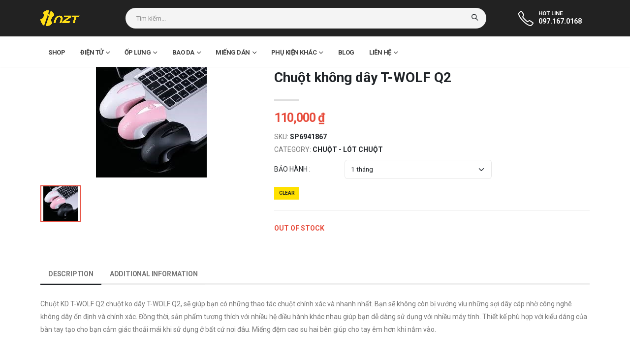

--- FILE ---
content_type: text/html; charset=UTF-8
request_url: http://phukiennzt.com/dien-tu/chuot-lot-chuot/chuot-khong-day-t-wolf-q2/
body_size: 25284
content:
<!doctype html>
<html lang="vi" prefix="og: https://ogp.me/ns#">

<head>
  <meta charset="UTF-8">
  <meta name="viewport" content="width=device-width, initial-scale=1">
  <link rel="profile" href="https://gmpg.org/xfn/11">

  <!-- Web Fonts  -->
  <link rel="preconnect" href="https://fonts.googleapis.com">
  <link rel="preconnect" href="https://fonts.gstatic.com" crossorigin>
  <link href="https://fonts.googleapis.com/css2?family=Roboto:ital,wght@0,100;0,300;0,400;0,500;0,700;0,900;1,100;1,300;1,400;1,500;1,700;1,900&display=swap" rel="stylesheet">
	
  <!-- <link rel="stylesheet"  href="http://cdn.datatables.net/1.10.2/css/jquery.dataTables.min.css"> -->
  <!-- wp_head -->
  
<!-- Tối ưu hóa công cụ tìm kiếm bởi Rank Math - https://rankmath.com/ -->
<title>Chuột không dây T-WOLF Q2 - Phụ kiện NZT</title>
<meta name="description" content="Chuột KD T-WOLF Q2 chuột ko dây T-WOLF Q2, sẽ giúp bạn có những thao tác chuột chính xác và nhanh nhất. Bạn sẽ không còn bị vướng víu những sợi dây cáp nhờ"/>
<meta name="robots" content="follow, index, max-snippet:-1, max-video-preview:-1, max-image-preview:large"/>
<link rel="canonical" href="http://phukiennzt.com/dien-tu/chuot-lot-chuot/chuot-khong-day-t-wolf-q2/" />
<meta property="og:locale" content="vi_VN" />
<meta property="og:type" content="product" />
<meta property="og:title" content="Chuột không dây T-WOLF Q2 - Phụ kiện NZT" />
<meta property="og:description" content="Chuột KD T-WOLF Q2 chuột ko dây T-WOLF Q2, sẽ giúp bạn có những thao tác chuột chính xác và nhanh nhất. Bạn sẽ không còn bị vướng víu những sợi dây cáp nhờ" />
<meta property="og:url" content="http://phukiennzt.com/dien-tu/chuot-lot-chuot/chuot-khong-day-t-wolf-q2/" />
<meta property="og:site_name" content="Phụ kiện NZT" />
<meta property="og:updated_time" content="2023-11-21T18:52:58+07:00" />
<meta property="og:image" content="http://phukiennzt.com/wp-content/uploads/2023/07/kiotviet_220e69cb8a1030cafa7b8e340f7a65df.jpg" />
<meta property="og:image:width" content="225" />
<meta property="og:image:height" content="225" />
<meta property="og:image:alt" content="Chuột không dây T-WOLF Q2" />
<meta property="og:image:type" content="image/jpeg" />
<meta name="twitter:card" content="summary_large_image" />
<meta name="twitter:title" content="Chuột không dây T-WOLF Q2 - Phụ kiện NZT" />
<meta name="twitter:description" content="Chuột KD T-WOLF Q2 chuột ko dây T-WOLF Q2, sẽ giúp bạn có những thao tác chuột chính xác và nhanh nhất. Bạn sẽ không còn bị vướng víu những sợi dây cáp nhờ" />
<meta name="twitter:image" content="http://phukiennzt.com/wp-content/uploads/2023/07/kiotviet_220e69cb8a1030cafa7b8e340f7a65df.jpg" />
<meta name="twitter:label1" content="Giá" />
<meta name="twitter:data1" content="110,000&nbsp;&#8363;" />
<meta name="twitter:label2" content="Tình trạng sẵn có" />
<meta name="twitter:data2" content="Out of stock" />
<script type="application/ld+json" class="rank-math-schema">{"@context":"https://schema.org","@graph":[{"@type":"Organization","@id":"http://phukiennzt.com/#organization","name":"Ph\u1ee5 ki\u1ec7n NZT","logo":{"@type":"ImageObject","@id":"http://phukiennzt.com/#logo","url":"http://phukiennzt.com/wp-content/uploads/2023/07/logo-nzt-mobile.png","contentUrl":"http://phukiennzt.com/wp-content/uploads/2023/07/logo-nzt-mobile.png","caption":"Ph\u1ee5 ki\u1ec7n NZT","inLanguage":"vi","width":"107","height":"107"}},{"@type":"WebSite","@id":"http://phukiennzt.com/#website","url":"http://phukiennzt.com","name":"Ph\u1ee5 ki\u1ec7n NZT","publisher":{"@id":"http://phukiennzt.com/#organization"},"inLanguage":"vi"},{"@type":"ImageObject","@id":"http://phukiennzt.com/wp-content/uploads/2023/07/kiotviet_220e69cb8a1030cafa7b8e340f7a65df.jpg","url":"http://phukiennzt.com/wp-content/uploads/2023/07/kiotviet_220e69cb8a1030cafa7b8e340f7a65df.jpg","width":"225","height":"225","inLanguage":"vi"},{"@type":"ItemPage","@id":"http://phukiennzt.com/dien-tu/chuot-lot-chuot/chuot-khong-day-t-wolf-q2/#webpage","url":"http://phukiennzt.com/dien-tu/chuot-lot-chuot/chuot-khong-day-t-wolf-q2/","name":"Chu\u1ed9t kh\u00f4ng d\u00e2y T-WOLF Q2 - Ph\u1ee5 ki\u1ec7n NZT","datePublished":"2023-07-05T20:14:15+07:00","dateModified":"2023-11-21T18:52:58+07:00","isPartOf":{"@id":"http://phukiennzt.com/#website"},"primaryImageOfPage":{"@id":"http://phukiennzt.com/wp-content/uploads/2023/07/kiotviet_220e69cb8a1030cafa7b8e340f7a65df.jpg"},"inLanguage":"vi"},{"@type":"Product","name":"Chu\u1ed9t kh\u00f4ng d\u00e2y T-WOLF Q2 - Ph\u1ee5 ki\u1ec7n NZT","description":"Chu\u1ed9t KD T-WOLF Q2 chu\u1ed9t ko d\u00e2y T-WOLF Q2, s\u1ebd gi\u00fap b\u1ea1n c\u00f3 nh\u1eefng thao t\u00e1c chu\u1ed9t ch\u00ednh x\u00e1c v\u00e0 nhanh nh\u1ea5t. B\u1ea1n s\u1ebd kh\u00f4ng c\u00f2n b\u1ecb v\u01b0\u1edbng v\u00edu nh\u1eefng s\u1ee3i d\u00e2y c\u00e1p nh\u1edd c\u00f4ng ngh\u00ea kh\u00f4ng d\u00e2y \u1ed5n \u0111\u1ecbnh v\u00e0 ch\u00ednh x\u00e1c. \u0110\u1ed3ng th\u1eddi, s\u1ea3n ph\u1ea9m t\u01b0\u01a1ng th\u00edch v\u1edbi nhi\u1ec1u h\u1ec7 \u0111i\u1ec1u h\u00e0nh kh\u00e1c nhau gi\u00fap b\u1ea1n d\u1ec5 d\u00e0ng s\u1eed d\u1ee5ng v\u1edbi nhi\u1ec1u m\u00e1y t\u00ednh. Thi\u1ebft k\u1ebf ph\u00f9 h\u1ee3p v\u1edbi ki\u1ec3u d\u00e1ng c\u1ee7a b\u00e0n tay t\u1ea1o cho b\u1ea1n c\u1ea3m gi\u00e1c tho\u1ea3i m\u00e1i khi s\u1eed d\u1ee5ng \u1edf b\u1ea5t c\u1ee9 n\u01a1i \u0111\u00e2u. Mi\u1ebfng \u0111\u1ec7m cao su hai b\u00ean gi\u00fap cho tay \u00eam h\u01a1n khi n\u1eafm v\u00e0o.","sku":"SP6941867Master","category":"\u0110i\u1ec7n T\u1eed &gt; Chu\u1ed9t - l\u00f3t chu\u1ed9t","mainEntityOfPage":{"@id":"http://phukiennzt.com/dien-tu/chuot-lot-chuot/chuot-khong-day-t-wolf-q2/#webpage"},"image":[{"@type":"ImageObject","url":"http://phukiennzt.com/wp-content/uploads/2023/07/kiotviet_220e69cb8a1030cafa7b8e340f7a65df.jpg","height":"225","width":"225"}],"offers":{"@type":"Offer","price":"110000","priceValidUntil":"2027-12-31","priceCurrency":"VND","availability":"http://schema.org/OutOfStock","seller":{"@type":"Organization","@id":"http://phukiennzt.com/","name":"Ph\u1ee5 ki\u1ec7n NZT","url":"http://phukiennzt.com","logo":"http://phukiennzt.com/wp-content/uploads/2023/07/logo-nzt-mobile.png"},"url":"http://phukiennzt.com/dien-tu/chuot-lot-chuot/chuot-khong-day-t-wolf-q2/"},"@id":"http://phukiennzt.com/dien-tu/chuot-lot-chuot/chuot-khong-day-t-wolf-q2/#richSnippet"}]}</script>
<!-- /Plugin SEO WordPress Rank Math -->

<link rel='dns-prefetch' href='//cdnjs.cloudflare.com' />
<link rel="alternate" type="application/rss+xml" title="Dòng thông tin Phụ kiện NZT &raquo;" href="http://phukiennzt.com/feed/" />
<link rel="alternate" type="application/rss+xml" title="Phụ kiện NZT &raquo; Dòng bình luận" href="http://phukiennzt.com/comments/feed/" />
<link rel="alternate" title="oNhúng (JSON)" type="application/json+oembed" href="http://phukiennzt.com/wp-json/oembed/1.0/embed?url=http%3A%2F%2Fphukiennzt.com%2Fdien-tu%2Fchuot-lot-chuot%2Fchuot-khong-day-t-wolf-q2%2F" />
<link rel="alternate" title="oNhúng (XML)" type="text/xml+oembed" href="http://phukiennzt.com/wp-json/oembed/1.0/embed?url=http%3A%2F%2Fphukiennzt.com%2Fdien-tu%2Fchuot-lot-chuot%2Fchuot-khong-day-t-wolf-q2%2F&#038;format=xml" />
<style id='wp-img-auto-sizes-contain-inline-css' type='text/css'>
img:is([sizes=auto i],[sizes^="auto," i]){contain-intrinsic-size:3000px 1500px}
/*# sourceURL=wp-img-auto-sizes-contain-inline-css */
</style>
<style id='wp-emoji-styles-inline-css' type='text/css'>

	img.wp-smiley, img.emoji {
		display: inline !important;
		border: none !important;
		box-shadow: none !important;
		height: 1em !important;
		width: 1em !important;
		margin: 0 0.07em !important;
		vertical-align: -0.1em !important;
		background: none !important;
		padding: 0 !important;
	}
/*# sourceURL=wp-emoji-styles-inline-css */
</style>
<style id='wp-block-library-inline-css' type='text/css'>
:root{--wp-block-synced-color:#7a00df;--wp-block-synced-color--rgb:122,0,223;--wp-bound-block-color:var(--wp-block-synced-color);--wp-editor-canvas-background:#ddd;--wp-admin-theme-color:#007cba;--wp-admin-theme-color--rgb:0,124,186;--wp-admin-theme-color-darker-10:#006ba1;--wp-admin-theme-color-darker-10--rgb:0,107,160.5;--wp-admin-theme-color-darker-20:#005a87;--wp-admin-theme-color-darker-20--rgb:0,90,135;--wp-admin-border-width-focus:2px}@media (min-resolution:192dpi){:root{--wp-admin-border-width-focus:1.5px}}.wp-element-button{cursor:pointer}:root .has-very-light-gray-background-color{background-color:#eee}:root .has-very-dark-gray-background-color{background-color:#313131}:root .has-very-light-gray-color{color:#eee}:root .has-very-dark-gray-color{color:#313131}:root .has-vivid-green-cyan-to-vivid-cyan-blue-gradient-background{background:linear-gradient(135deg,#00d084,#0693e3)}:root .has-purple-crush-gradient-background{background:linear-gradient(135deg,#34e2e4,#4721fb 50%,#ab1dfe)}:root .has-hazy-dawn-gradient-background{background:linear-gradient(135deg,#faaca8,#dad0ec)}:root .has-subdued-olive-gradient-background{background:linear-gradient(135deg,#fafae1,#67a671)}:root .has-atomic-cream-gradient-background{background:linear-gradient(135deg,#fdd79a,#004a59)}:root .has-nightshade-gradient-background{background:linear-gradient(135deg,#330968,#31cdcf)}:root .has-midnight-gradient-background{background:linear-gradient(135deg,#020381,#2874fc)}:root{--wp--preset--font-size--normal:16px;--wp--preset--font-size--huge:42px}.has-regular-font-size{font-size:1em}.has-larger-font-size{font-size:2.625em}.has-normal-font-size{font-size:var(--wp--preset--font-size--normal)}.has-huge-font-size{font-size:var(--wp--preset--font-size--huge)}.has-text-align-center{text-align:center}.has-text-align-left{text-align:left}.has-text-align-right{text-align:right}.has-fit-text{white-space:nowrap!important}#end-resizable-editor-section{display:none}.aligncenter{clear:both}.items-justified-left{justify-content:flex-start}.items-justified-center{justify-content:center}.items-justified-right{justify-content:flex-end}.items-justified-space-between{justify-content:space-between}.screen-reader-text{border:0;clip-path:inset(50%);height:1px;margin:-1px;overflow:hidden;padding:0;position:absolute;width:1px;word-wrap:normal!important}.screen-reader-text:focus{background-color:#ddd;clip-path:none;color:#444;display:block;font-size:1em;height:auto;left:5px;line-height:normal;padding:15px 23px 14px;text-decoration:none;top:5px;width:auto;z-index:100000}html :where(.has-border-color){border-style:solid}html :where([style*=border-top-color]){border-top-style:solid}html :where([style*=border-right-color]){border-right-style:solid}html :where([style*=border-bottom-color]){border-bottom-style:solid}html :where([style*=border-left-color]){border-left-style:solid}html :where([style*=border-width]){border-style:solid}html :where([style*=border-top-width]){border-top-style:solid}html :where([style*=border-right-width]){border-right-style:solid}html :where([style*=border-bottom-width]){border-bottom-style:solid}html :where([style*=border-left-width]){border-left-style:solid}html :where(img[class*=wp-image-]){height:auto;max-width:100%}:where(figure){margin:0 0 1em}html :where(.is-position-sticky){--wp-admin--admin-bar--position-offset:var(--wp-admin--admin-bar--height,0px)}@media screen and (max-width:600px){html :where(.is-position-sticky){--wp-admin--admin-bar--position-offset:0px}}

/*# sourceURL=wp-block-library-inline-css */
</style><style id='global-styles-inline-css' type='text/css'>
:root{--wp--preset--aspect-ratio--square: 1;--wp--preset--aspect-ratio--4-3: 4/3;--wp--preset--aspect-ratio--3-4: 3/4;--wp--preset--aspect-ratio--3-2: 3/2;--wp--preset--aspect-ratio--2-3: 2/3;--wp--preset--aspect-ratio--16-9: 16/9;--wp--preset--aspect-ratio--9-16: 9/16;--wp--preset--color--black: #000000;--wp--preset--color--cyan-bluish-gray: #abb8c3;--wp--preset--color--white: #ffffff;--wp--preset--color--pale-pink: #f78da7;--wp--preset--color--vivid-red: #cf2e2e;--wp--preset--color--luminous-vivid-orange: #ff6900;--wp--preset--color--luminous-vivid-amber: #fcb900;--wp--preset--color--light-green-cyan: #7bdcb5;--wp--preset--color--vivid-green-cyan: #00d084;--wp--preset--color--pale-cyan-blue: #8ed1fc;--wp--preset--color--vivid-cyan-blue: #0693e3;--wp--preset--color--vivid-purple: #9b51e0;--wp--preset--gradient--vivid-cyan-blue-to-vivid-purple: linear-gradient(135deg,rgb(6,147,227) 0%,rgb(155,81,224) 100%);--wp--preset--gradient--light-green-cyan-to-vivid-green-cyan: linear-gradient(135deg,rgb(122,220,180) 0%,rgb(0,208,130) 100%);--wp--preset--gradient--luminous-vivid-amber-to-luminous-vivid-orange: linear-gradient(135deg,rgb(252,185,0) 0%,rgb(255,105,0) 100%);--wp--preset--gradient--luminous-vivid-orange-to-vivid-red: linear-gradient(135deg,rgb(255,105,0) 0%,rgb(207,46,46) 100%);--wp--preset--gradient--very-light-gray-to-cyan-bluish-gray: linear-gradient(135deg,rgb(238,238,238) 0%,rgb(169,184,195) 100%);--wp--preset--gradient--cool-to-warm-spectrum: linear-gradient(135deg,rgb(74,234,220) 0%,rgb(151,120,209) 20%,rgb(207,42,186) 40%,rgb(238,44,130) 60%,rgb(251,105,98) 80%,rgb(254,248,76) 100%);--wp--preset--gradient--blush-light-purple: linear-gradient(135deg,rgb(255,206,236) 0%,rgb(152,150,240) 100%);--wp--preset--gradient--blush-bordeaux: linear-gradient(135deg,rgb(254,205,165) 0%,rgb(254,45,45) 50%,rgb(107,0,62) 100%);--wp--preset--gradient--luminous-dusk: linear-gradient(135deg,rgb(255,203,112) 0%,rgb(199,81,192) 50%,rgb(65,88,208) 100%);--wp--preset--gradient--pale-ocean: linear-gradient(135deg,rgb(255,245,203) 0%,rgb(182,227,212) 50%,rgb(51,167,181) 100%);--wp--preset--gradient--electric-grass: linear-gradient(135deg,rgb(202,248,128) 0%,rgb(113,206,126) 100%);--wp--preset--gradient--midnight: linear-gradient(135deg,rgb(2,3,129) 0%,rgb(40,116,252) 100%);--wp--preset--font-size--small: 13px;--wp--preset--font-size--medium: 20px;--wp--preset--font-size--large: 36px;--wp--preset--font-size--x-large: 42px;--wp--preset--spacing--20: 0.44rem;--wp--preset--spacing--30: 0.67rem;--wp--preset--spacing--40: 1rem;--wp--preset--spacing--50: 1.5rem;--wp--preset--spacing--60: 2.25rem;--wp--preset--spacing--70: 3.38rem;--wp--preset--spacing--80: 5.06rem;--wp--preset--shadow--natural: 6px 6px 9px rgba(0, 0, 0, 0.2);--wp--preset--shadow--deep: 12px 12px 50px rgba(0, 0, 0, 0.4);--wp--preset--shadow--sharp: 6px 6px 0px rgba(0, 0, 0, 0.2);--wp--preset--shadow--outlined: 6px 6px 0px -3px rgb(255, 255, 255), 6px 6px rgb(0, 0, 0);--wp--preset--shadow--crisp: 6px 6px 0px rgb(0, 0, 0);}:where(.is-layout-flex){gap: 0.5em;}:where(.is-layout-grid){gap: 0.5em;}body .is-layout-flex{display: flex;}.is-layout-flex{flex-wrap: wrap;align-items: center;}.is-layout-flex > :is(*, div){margin: 0;}body .is-layout-grid{display: grid;}.is-layout-grid > :is(*, div){margin: 0;}:where(.wp-block-columns.is-layout-flex){gap: 2em;}:where(.wp-block-columns.is-layout-grid){gap: 2em;}:where(.wp-block-post-template.is-layout-flex){gap: 1.25em;}:where(.wp-block-post-template.is-layout-grid){gap: 1.25em;}.has-black-color{color: var(--wp--preset--color--black) !important;}.has-cyan-bluish-gray-color{color: var(--wp--preset--color--cyan-bluish-gray) !important;}.has-white-color{color: var(--wp--preset--color--white) !important;}.has-pale-pink-color{color: var(--wp--preset--color--pale-pink) !important;}.has-vivid-red-color{color: var(--wp--preset--color--vivid-red) !important;}.has-luminous-vivid-orange-color{color: var(--wp--preset--color--luminous-vivid-orange) !important;}.has-luminous-vivid-amber-color{color: var(--wp--preset--color--luminous-vivid-amber) !important;}.has-light-green-cyan-color{color: var(--wp--preset--color--light-green-cyan) !important;}.has-vivid-green-cyan-color{color: var(--wp--preset--color--vivid-green-cyan) !important;}.has-pale-cyan-blue-color{color: var(--wp--preset--color--pale-cyan-blue) !important;}.has-vivid-cyan-blue-color{color: var(--wp--preset--color--vivid-cyan-blue) !important;}.has-vivid-purple-color{color: var(--wp--preset--color--vivid-purple) !important;}.has-black-background-color{background-color: var(--wp--preset--color--black) !important;}.has-cyan-bluish-gray-background-color{background-color: var(--wp--preset--color--cyan-bluish-gray) !important;}.has-white-background-color{background-color: var(--wp--preset--color--white) !important;}.has-pale-pink-background-color{background-color: var(--wp--preset--color--pale-pink) !important;}.has-vivid-red-background-color{background-color: var(--wp--preset--color--vivid-red) !important;}.has-luminous-vivid-orange-background-color{background-color: var(--wp--preset--color--luminous-vivid-orange) !important;}.has-luminous-vivid-amber-background-color{background-color: var(--wp--preset--color--luminous-vivid-amber) !important;}.has-light-green-cyan-background-color{background-color: var(--wp--preset--color--light-green-cyan) !important;}.has-vivid-green-cyan-background-color{background-color: var(--wp--preset--color--vivid-green-cyan) !important;}.has-pale-cyan-blue-background-color{background-color: var(--wp--preset--color--pale-cyan-blue) !important;}.has-vivid-cyan-blue-background-color{background-color: var(--wp--preset--color--vivid-cyan-blue) !important;}.has-vivid-purple-background-color{background-color: var(--wp--preset--color--vivid-purple) !important;}.has-black-border-color{border-color: var(--wp--preset--color--black) !important;}.has-cyan-bluish-gray-border-color{border-color: var(--wp--preset--color--cyan-bluish-gray) !important;}.has-white-border-color{border-color: var(--wp--preset--color--white) !important;}.has-pale-pink-border-color{border-color: var(--wp--preset--color--pale-pink) !important;}.has-vivid-red-border-color{border-color: var(--wp--preset--color--vivid-red) !important;}.has-luminous-vivid-orange-border-color{border-color: var(--wp--preset--color--luminous-vivid-orange) !important;}.has-luminous-vivid-amber-border-color{border-color: var(--wp--preset--color--luminous-vivid-amber) !important;}.has-light-green-cyan-border-color{border-color: var(--wp--preset--color--light-green-cyan) !important;}.has-vivid-green-cyan-border-color{border-color: var(--wp--preset--color--vivid-green-cyan) !important;}.has-pale-cyan-blue-border-color{border-color: var(--wp--preset--color--pale-cyan-blue) !important;}.has-vivid-cyan-blue-border-color{border-color: var(--wp--preset--color--vivid-cyan-blue) !important;}.has-vivid-purple-border-color{border-color: var(--wp--preset--color--vivid-purple) !important;}.has-vivid-cyan-blue-to-vivid-purple-gradient-background{background: var(--wp--preset--gradient--vivid-cyan-blue-to-vivid-purple) !important;}.has-light-green-cyan-to-vivid-green-cyan-gradient-background{background: var(--wp--preset--gradient--light-green-cyan-to-vivid-green-cyan) !important;}.has-luminous-vivid-amber-to-luminous-vivid-orange-gradient-background{background: var(--wp--preset--gradient--luminous-vivid-amber-to-luminous-vivid-orange) !important;}.has-luminous-vivid-orange-to-vivid-red-gradient-background{background: var(--wp--preset--gradient--luminous-vivid-orange-to-vivid-red) !important;}.has-very-light-gray-to-cyan-bluish-gray-gradient-background{background: var(--wp--preset--gradient--very-light-gray-to-cyan-bluish-gray) !important;}.has-cool-to-warm-spectrum-gradient-background{background: var(--wp--preset--gradient--cool-to-warm-spectrum) !important;}.has-blush-light-purple-gradient-background{background: var(--wp--preset--gradient--blush-light-purple) !important;}.has-blush-bordeaux-gradient-background{background: var(--wp--preset--gradient--blush-bordeaux) !important;}.has-luminous-dusk-gradient-background{background: var(--wp--preset--gradient--luminous-dusk) !important;}.has-pale-ocean-gradient-background{background: var(--wp--preset--gradient--pale-ocean) !important;}.has-electric-grass-gradient-background{background: var(--wp--preset--gradient--electric-grass) !important;}.has-midnight-gradient-background{background: var(--wp--preset--gradient--midnight) !important;}.has-small-font-size{font-size: var(--wp--preset--font-size--small) !important;}.has-medium-font-size{font-size: var(--wp--preset--font-size--medium) !important;}.has-large-font-size{font-size: var(--wp--preset--font-size--large) !important;}.has-x-large-font-size{font-size: var(--wp--preset--font-size--x-large) !important;}
/*# sourceURL=global-styles-inline-css */
</style>

<style id='classic-theme-styles-inline-css' type='text/css'>
/*! This file is auto-generated */
.wp-block-button__link{color:#fff;background-color:#32373c;border-radius:9999px;box-shadow:none;text-decoration:none;padding:calc(.667em + 2px) calc(1.333em + 2px);font-size:1.125em}.wp-block-file__button{background:#32373c;color:#fff;text-decoration:none}
/*# sourceURL=/wp-includes/css/classic-themes.min.css */
</style>
<style id='woocommerce-inline-inline-css' type='text/css'>
.woocommerce form .form-row .required { visibility: visible; }
/*# sourceURL=woocommerce-inline-inline-css */
</style>
<link rel='stylesheet' id='bootstrap-css' href='http://phukiennzt.com/wp-content/themes/dtn-shop/assets/vendor/bootstrap/css/bootstrap.min.css?ver=6.9' type='text/css' media='all' />
<link rel='stylesheet' id='fontawesome-css' href='http://phukiennzt.com/wp-content/themes/dtn-shop/assets/vendor/fontawesome-free/css/all.min.css?ver=6.9' type='text/css' media='all' />
<link rel='stylesheet' id='animate-css' href='http://phukiennzt.com/wp-content/themes/dtn-shop/assets/vendor/animate/animate.compat.css?ver=6.9' type='text/css' media='all' />
<link rel='stylesheet' id='simple-line-icons-css' href='http://phukiennzt.com/wp-content/themes/dtn-shop/assets/vendor/simple-line-icons/css/simple-line-icons.min.css?ver=6.9' type='text/css' media='all' />
<link rel='stylesheet' id='carousel-css' href='http://phukiennzt.com/wp-content/themes/dtn-shop/assets/vendor/owl.carousel/assets/owl.carousel.min.css?ver=6.9' type='text/css' media='all' />
<link rel='stylesheet' id='carousel-theme-css' href='http://phukiennzt.com/wp-content/themes/dtn-shop/assets/vendor/owl.carousel/assets/owl.theme.default.min.css?ver=6.9' type='text/css' media='all' />
<link rel='stylesheet' id='magnific-popup-css' href='http://phukiennzt.com/wp-content/themes/dtn-shop/assets/vendor/magnific-popup/magnific-popup.min.css?ver=6.9' type='text/css' media='all' />
<link rel='stylesheet' id='data-table-css' href='http://phukiennzt.com/wp-content/themes/dtn-shop/assets/vendor/data-table/jquery.dataTables.min.css?ver=6.9' type='text/css' media='all' />
<link rel='stylesheet' id='modernizr-css' href='http://phukiennzt.com/wp-content/themes/dtn-shop/assets/vendor/modernizr/modernizr.min.js?ver=6.9' type='text/css' media='all' />
<link rel='stylesheet' id='theme-css-css' href='http://phukiennzt.com/wp-content/themes/dtn-shop/assets/css/combine-css.css?ver=6.9' type='text/css' media='all' />
<link rel='stylesheet' id='skin-default-css' href='http://phukiennzt.com/wp-content/themes/dtn-shop/assets/css/skins/yellow-skin.css?ver=6.9' type='text/css' media='all' />
<link rel='stylesheet' id='main-css' href='http://phukiennzt.com/wp-content/themes/dtn-shop/assets/css/main.css?ver=202305100423' type='text/css' media='all' />
<link rel='stylesheet' id='theme-custom-css' href='http://phukiennzt.com/wp-content/themes/dtn-shop/assets/css/custom.css?ver=6.9' type='text/css' media='all' />
<link rel='stylesheet' id='dtn_theme-style-css' href='http://phukiennzt.com/wp-content/themes/dtn-shop-nzt/style.css?ver=202311130320' type='text/css' media='all' />
<link rel='stylesheet' id='pwb-styles-frontend-css' href='http://phukiennzt.com/wp-content/plugins/perfect-woocommerce-brands/build/frontend/css/style.css?ver=3.2.9' type='text/css' media='all' />
<style id='akismet-widget-style-inline-css' type='text/css'>

			.a-stats {
				--akismet-color-mid-green: #357b49;
				--akismet-color-white: #fff;
				--akismet-color-light-grey: #f6f7f7;

				max-width: 350px;
				width: auto;
			}

			.a-stats * {
				all: unset;
				box-sizing: border-box;
			}

			.a-stats strong {
				font-weight: 600;
			}

			.a-stats a.a-stats__link,
			.a-stats a.a-stats__link:visited,
			.a-stats a.a-stats__link:active {
				background: var(--akismet-color-mid-green);
				border: none;
				box-shadow: none;
				border-radius: 8px;
				color: var(--akismet-color-white);
				cursor: pointer;
				display: block;
				font-family: -apple-system, BlinkMacSystemFont, 'Segoe UI', 'Roboto', 'Oxygen-Sans', 'Ubuntu', 'Cantarell', 'Helvetica Neue', sans-serif;
				font-weight: 500;
				padding: 12px;
				text-align: center;
				text-decoration: none;
				transition: all 0.2s ease;
			}

			/* Extra specificity to deal with TwentyTwentyOne focus style */
			.widget .a-stats a.a-stats__link:focus {
				background: var(--akismet-color-mid-green);
				color: var(--akismet-color-white);
				text-decoration: none;
			}

			.a-stats a.a-stats__link:hover {
				filter: brightness(110%);
				box-shadow: 0 4px 12px rgba(0, 0, 0, 0.06), 0 0 2px rgba(0, 0, 0, 0.16);
			}

			.a-stats .count {
				color: var(--akismet-color-white);
				display: block;
				font-size: 1.5em;
				line-height: 1.4;
				padding: 0 13px;
				white-space: nowrap;
			}
		
/*# sourceURL=akismet-widget-style-inline-css */
</style>
<link rel='stylesheet' id='bootstrap-datetimepicker-css' href='https://cdnjs.cloudflare.com/ajax/libs/bootstrap-datepicker/1.9.0/css/bootstrap-datepicker3.min.css?ver=6.9' type='text/css' media='all' />
<script type="text/javascript" src="http://phukiennzt.com/wp-includes/js/jquery/jquery.min.js?ver=3.7.1" id="jquery-core-js"></script>
<script type="text/javascript" src="http://phukiennzt.com/wp-includes/js/jquery/jquery-migrate.min.js?ver=3.4.1" id="jquery-migrate-js"></script>
<link rel="https://api.w.org/" href="http://phukiennzt.com/wp-json/" /><link rel="alternate" title="JSON" type="application/json" href="http://phukiennzt.com/wp-json/wp/v2/product/17019" /><link rel="EditURI" type="application/rsd+xml" title="RSD" href="http://phukiennzt.com/xmlrpc.php?rsd" />
<meta name="generator" content="WordPress 6.9" />
<link rel='shortlink' href='http://phukiennzt.com/?p=17019' />
	<noscript><style>.woocommerce-product-gallery{ opacity: 1 !important; }</style></noscript>
	<link rel="icon" href="http://phukiennzt.com/wp-content/uploads/2023/07/logo-nzt-mobile-100x100.png" sizes="32x32" />
<link rel="icon" href="http://phukiennzt.com/wp-content/uploads/2023/07/logo-nzt-mobile.png" sizes="192x192" />
<link rel="apple-touch-icon" href="http://phukiennzt.com/wp-content/uploads/2023/07/logo-nzt-mobile.png" />
<meta name="msapplication-TileImage" content="http://phukiennzt.com/wp-content/uploads/2023/07/logo-nzt-mobile.png" />
</head>

<body class="wp-singular product-template-default single single-product postid-17019 wp-theme-dtn-shop wp-child-theme-dtn-shop-nzt theme-dtn-shop woocommerce woocommerce-page woocommerce-no-js">
  
  <div id="page" class="site">

	<header id="header" data-plugin-options="{'stickyEnabled': true, 'stickyEnableOnBoxed': true, 'stickyEnableOnMobile': true, 'stickyStartAt': 76, 'stickySetTop': '-76px', 'stickyChangeLogo': true}">
		<div class="header-body header-body-bottom-border-fixed box-shadow-none border-top-0">
			<!-- header middle -->
			<div class="header-middle">
				<div class="container header-row py-3">					
					<div class="header-left">					
						<!-- logo header -->
						<div class="header-logo">
							<a href="http://phukiennzt.com">
								<img class="logo-header w-auto" height="30" data-sticky-height="25" data-sticky-top="70" src="http://phukiennzt.com/wp-content/themes/dtn-shop-nzt/assets/img/logo-header.png">
							</a>
						</div>
						<!-- logo header end-->
					</div>

					<div class="header-center">
						<!-- Search form -->
						<div class="header-nav-features header-nav-features-no-border w-100">
							<div class="header-nav-feature ps-lg-5 pe-lg-4">
								<form role="search" action="http://phukiennzt.com/" method="get">
									<div class="search-with-select">
										<!-- <a href="#" class="mobile-search-toggle-btn me-2" data-toggle-class="open">
											<i class="icons icon-magnifier text-color-dark text-color-hover-primary"></i>
										</a> -->
										<div class="search-form-wrapper input-group">
											<input class="form-control text-1" id="headerSearch" name="s" type="search" value="" placeholder="Tìm kiếm...">
											<div class="search-form-select-wrapper">
												<button class="btn" type="submit" aria-label="Search">
													<i class="icons icon-magnifier header-nav-top-icon text-color-dark"></i>
												</button>
											</div>
										</div>
									</div>
								</form>
							</div>
						</div>
						<!-- Search form end-->				
					</div>

					<div class="header-right">
						<!-- Hotline -->
						<ul class="header-extra-info mb-0 me-3 d-none">
							<div class="d-flex">
								<div class="header-extra-info-icon">
									<i class="icons icon-phone text-3 position-relative top-1"></i>
								</div>
								<div class="header-extra-info-text">
									<label class="text-1 font-weight-semibold text-color-light d-block">HOT LINE</label>
									<strong class="text-3"><a href="tel:0971670168" class="text-color-light text-decoration-none">097.167.0168</a></strong>
								</div>
							</div>
						</ul>
					
					</div>
				</div>
			</div>

			<!-- header bottom -->
			<div class="header-bottom header-nav-bar header-nav-bar-top-border bg-light">
				<div class="header-container container">
					<div class="header-row">

						<div class="header-column">
							<div class="header-row justify-content-end">
								<!-- main menu -->
								<div class="header-nav header-nav-line header-nav-top-line header-nav-top-line-with-border justify-content-start" data-sticky-header-style="{'minResolution': 991}" data-sticky-header-style-active="{'margin-left': '105px'}" data-sticky-header-style-deactive="{'margin-left': '0'}">
									<div class="header-nav-main header-nav-main-square header-nav-main-dropdown-no-borders header-nav-main-effect-3 header-nav-main-sub-effect-1 w-100">
										<nav class="collapse w-100"><ul id="mainNav" class="nav nav-pills w-100"><li  id="menu-item-22" class="dropdown menu-item menu-item-type-post_type menu-item-object-page current_page_parent menu-item-22"><a class = "dropdown-item" href="http://phukiennzt.com/shop/">Shop</a></li>
<li  id="menu-item-33888" class="dropdown menu-item menu-item-type-taxonomy menu-item-object-product_cat current-product-ancestor menu-item-33888"><a class = "dropdown-item dropdown-toggle" title="dien-tu" href="http://phukiennzt.com/dien-tu/">Điện Tử</a><ul class = "dropdown-menu"><li class="dropdown"><a class="dropdown-item" href="http://phukiennzt.com/dien-tu/ban-phim/">Bàn Phím</a></li><li class="dropdown"><a class="dropdown-item" href="http://phukiennzt.com/dien-tu/camera-ghi-hinh/">Camera - Ghi hình</a></li><li class="dropdown"><a class="dropdown-item" href="http://phukiennzt.com/dien-tu/cap-chuyen-doi/">Cáp chuyển đổi</a></li><li class="dropdown"><a class="dropdown-item" href="http://phukiennzt.com/dien-tu/cap-ket-noi-am-thanh/">Cáp kết nối âm thanh</a></li><li class="dropdown"><a class="dropdown-item" href="http://phukiennzt.com/dien-tu/cap-sac/">Cáp Sạc</a></li><li class="dropdown"><a class="dropdown-item" href="http://phukiennzt.com/dien-tu/chuot-lot-chuot/">Chuột - lót chuột</a></li><li class="dropdown"><a class="dropdown-item" href="http://phukiennzt.com/dien-tu/coc-sac-bo-sac/">Cốc Sạc &amp; Bộ Sạc</a></li><li class="dropdown"><a class="dropdown-item" href="http://phukiennzt.com/dien-tu/gay-chup-hinh/">Gậy chụp hình</a></li><li class="dropdown"><a class="dropdown-item" href="http://phukiennzt.com/dien-tu/khac/">Khác</a></li><li class="dropdown"><a class="dropdown-item" href="http://phukiennzt.com/dien-tu/pin-sac-du-phong/">Pin Sạc Dự Phòng</a></li><li class="dropdown"><a class="dropdown-item" href="http://phukiennzt.com/dien-tu/pk-oto-xe-may/">Pk Ôtô / Xe máy</a></li><li class="dropdown"><a class="dropdown-item" href="http://phukiennzt.com/dien-tu/the-nho-usb/">Thẻ nhớ - USB</a></li></ul></li>
<li  id="menu-item-33887" class="dropdown menu-item menu-item-type-taxonomy menu-item-object-product_cat menu-item-33887"><a class = "dropdown-item dropdown-toggle" title="op-lung" href="http://phukiennzt.com/op-lung/">Ốp lưng</a><ul class = "dropdown-menu"><li class="dropdown"><a class="dropdown-item" href="http://phukiennzt.com/op-lung/huawei-bao-da-huawei/">Huawei - Bao da Huawei</a></li><li class="dropdown"><a class="dropdown-item" href="http://phukiennzt.com/op-lung/iphone-bao-da-ipad/">Iphone - Bao da ipad</a></li><li class="dropdown"><a class="dropdown-item" href="http://phukiennzt.com/op-lung/lg/">LG</a></li><li class="dropdown"><a class="dropdown-item" href="http://phukiennzt.com/op-lung/nokia/">NOKIA</a></li><li class="dropdown"><a class="dropdown-item" href="http://phukiennzt.com/op-lung/op-in-hinh-theo-yeu-cau/">Ốp in hình theo yêu cầu</a></li><li class="dropdown"><a class="dropdown-item" href="http://phukiennzt.com/op-lung/oppo-op-lung/">Oppo</a></li><li class="dropdown"><a class="dropdown-item" href="http://phukiennzt.com/op-lung/realme/">REALME</a></li><li class="dropdown"><a class="dropdown-item" href="http://phukiennzt.com/op-lung/samsung-tab-samsung/">Samsung - Tab Samsung</a></li><li class="dropdown"><a class="dropdown-item" href="http://phukiennzt.com/op-lung/sony/">Sony</a></li><li class="dropdown"><a class="dropdown-item" href="http://phukiennzt.com/op-lung/vivo/">Vivo</a></li><li class="dropdown"><a class="dropdown-item" href="http://phukiennzt.com/op-lung/vsmart/">VSMART</a></li><li class="dropdown"><a class="dropdown-item" href="http://phukiennzt.com/op-lung/xiaomi/">Xiaomi</a></li></ul></li>
<li  id="menu-item-33885" class="dropdown menu-item menu-item-type-taxonomy menu-item-object-product_cat menu-item-33885"><a class = "dropdown-item dropdown-toggle" title="bao-da" href="http://phukiennzt.com/bao-da/">Bao da</a><ul class = "dropdown-menu"><li class="dropdown"><a class="dropdown-item" href="http://phukiennzt.com/bao-da/bao-airtag/">Bao Airtag</a></li><li class="dropdown"><a class="dropdown-item" href="http://phukiennzt.com/bao-da/bao-da-airpods/">bao da airpods</a></li><li class="dropdown"><a class="dropdown-item" href="http://phukiennzt.com/bao-da/bao-da-dien-thoai/">Bao da điện thoại</a></li><li class="dropdown"><a class="dropdown-item" href="http://phukiennzt.com/bao-da/bao-da-tablet/">Bao Da Tablet</a></li></ul></li>
<li  id="menu-item-33886" class="dropdown menu-item menu-item-type-taxonomy menu-item-object-product_cat menu-item-33886"><a class = "dropdown-item dropdown-toggle" title="mieng-dan" href="http://phukiennzt.com/mieng-dan/">Miếng dán</a><ul class = "dropdown-menu"><li class="dropdown"><a class="dropdown-item" href="http://phukiennzt.com/mieng-dan/cuong-luc-apple-watch/">Cường Lực Apple Watch</a></li><li class="dropdown"><a class="dropdown-item" href="http://phukiennzt.com/mieng-dan/cuong-luc-chong-nhin-trom/">cường lực chống nhìn trộm</a></li><li class="dropdown"><a class="dropdown-item" href="http://phukiennzt.com/mieng-dan/cuong-luc-full-3d-5d/">Cường lực Full 3D/5D</a></li><li class="dropdown"><a class="dropdown-item" href="http://phukiennzt.com/mieng-dan/cuong-luc-full-man-hinh-mo/">Cường lực Full màn hình mờ</a></li><li class="dropdown"><a class="dropdown-item" href="http://phukiennzt.com/mieng-dan/cuong-luc-full-uv/">Cường lực full UV</a></li><li class="dropdown"><a class="dropdown-item" href="http://phukiennzt.com/mieng-dan/cuong-luc-khong-full-gia-re/">Cường lực không full giá rẻ</a></li><li class="dropdown"><a class="dropdown-item" href="http://phukiennzt.com/mieng-dan/cuong-luc-khong-full-gor-titan/">Cường lực không Full Gor/Titan</a></li><li class="dropdown"><a class="dropdown-item" href="http://phukiennzt.com/mieng-dan/cuong-luc-khong-full-remax/">Cường lực không full Remax</a></li><li class="dropdown"><a class="dropdown-item" href="http://phukiennzt.com/mieng-dan/cuong-luc-mat-sau-mau/">Cường lưc Mặt sau màu</a></li><li class="dropdown"><a class="dropdown-item" href="http://phukiennzt.com/mieng-dan/cuong-luc-nano/">Cường lực Nano</a></li><li class="dropdown"><a class="dropdown-item" href="http://phukiennzt.com/mieng-dan/cuong-luc-tab-ipad/">Cường lực Tab - iPad</a></li><li class="dropdown"><a class="dropdown-item" href="http://phukiennzt.com/mieng-dan/cuong-luc-mieng-dan-camera/">Cường lực/ Miếng dán Camera</a></li><li class="dropdown"><a class="dropdown-item" href="http://phukiennzt.com/mieng-dan/dan-film-trong/">Dán Film Trong</a></li><li class="dropdown"><a class="dropdown-item" href="http://phukiennzt.com/mieng-dan/full-5d-3d-iphone/">FULL 5D/3D IPHONE</a></li><li class="dropdown"><a class="dropdown-item" href="http://phukiennzt.com/mieng-dan/khac-mieng-dan/">Khác</a></li><li class="dropdown"><a class="dropdown-item" href="http://phukiennzt.com/mieng-dan/mieng-dan-cacbon/">Miếng Dán Cacbon</a></li><li class="dropdown"><a class="dropdown-item" href="http://phukiennzt.com/mieng-dan/mieng-dan-mat-sau/">miếng dán mặt sau</a></li><li class="dropdown"><a class="dropdown-item" href="http://phukiennzt.com/mieng-dan/oppo/">OPPO</a></li><li class="dropdown"><a class="dropdown-item" href="http://phukiennzt.com/mieng-dan/ppf/">PPF</a></li></ul></li>
<li  id="menu-item-66" class="dropdown menu-item menu-item-type-taxonomy menu-item-object-product_cat menu-item-66"><a class = "dropdown-item dropdown-toggle" title="phu-kien-khac" href="http://phukiennzt.com/phu-kien-khac/">Phụ kiện khác</a><ul class = "dropdown-menu"><li class="dropdown"><a class="dropdown-item" href="http://phukiennzt.com/phu-kien-khac/kep-ghe-gia-do/">Kẹp - Ghế - Giá đỡ</a></li><li class="dropdown"><a class="dropdown-item" href="http://phukiennzt.com/phu-kien-khac/khac-2/">Khác</a></li><li class="dropdown"><a class="dropdown-item" href="http://phukiennzt.com/phu-kien-khac/phu-kien-choi-game/">phụ kiện chơi game</a></li><li class="dropdown"><a class="dropdown-item" href="http://phukiennzt.com/phu-kien-khac/phu-kien-dong-ho/">Phụ kiện đồng hồ</a></li><li class="dropdown"><a class="dropdown-item" href="http://phukiennzt.com/phu-kien-khac/thiet-bi-truyen-hinh/">Thiết bị truyền hình</a></li></ul></li>
<li  id="menu-item-3566" class="dropdown menu-item menu-item-type-post_type menu-item-object-page menu-item-3566"><a class = "dropdown-item" href="http://phukiennzt.com/blog/">Blog</a></li>
<li  id="menu-item-3559" class="dropdown dropdown-mega dropdown-mega-contact full-width menu-item menu-item-type-custom menu-item-object-custom menu-item-3559"><a class = "dropdown-item dropdown-toggle" href="#">Liên hệ</a><ul class="dropdown-menu">
    <div class="row">
        <li class="col-lg-4">
            <h4>Bình Thuận - Thành phố Phan Thiết</h4>
            <ul class="list list-unstyled mb-3">
                <li><i class="fa-solid fa-house"></i> 02 Lê Hồng Phong, Phan Thiết</li>
                <li><i class="fa-solid fa-envelope"></i> Email: banhang@phukienphanthiet.com</li>
                <li><i class="fa-solid fa-phone"></i> (8497) 167-0168</li>
            </ul>
            <ul class="list list-unstyled mb-3">
                <li><i class="fa-solid fa-house"></i> 12 Phạm Ngọc Thạch, Phan Thiết</li>
                <li><i class="fa-solid fa-envelope"></i> Email: banhang@phukienphanthiet.com</li>
                <li><i class="fa-solid fa-phone"></i> (97) 167-0168</li>
            </ul>
        </li>
        <li class="col-lg-4">
            <h4>Ninh Thuận - Thành phố Phan Rang-Tháp Chàm</h4>
                <ul class="list list-unstyled mb-3">
                    <li><i class="fa-solid fa-house"></i> 661 Thống Nhất, Phan Rang</li>
                    
                    <li><i class="fa-solid fa-phone"></i> (98) 407-4541</li>

                </ul>
                <ul class="list list-unstyled mb-3">
                    <li><i class="fa-solid fa-house"></i> 637 đường 21 tháng 8</li>
                    
                    <li><i class="fa-solid fa-phone"></i> (84) 213-8538</li>

                </ul>
        </li>
        <li class="col-lg-4">
            <h4>Bình Thuận - Thị xã La Gi</h4>
                <ul class="list list-unstyled mb-3">
                    <li><i class="fa-solid fa-house"></i> 131 Lê Lợi, Lagi, Bình Thuận</li>
                    
                    <li><i class="fa-solid fa-phone"></i> (97) 167-0168</li>

                </ul>
        </li>
        <li class="col-lg-4">
            <h4>Bà Rịa - Vũng Tàu - Thành phố Vũng Tàu</h4>
                <ul class="list list-unstyled mb-3">
                    <li><i class="fa-solid fa-house"></i> 300 Trương Công Định</li>
                    
                    <li><i class="fa-solid fa-phone"></i> (81) 770-7970</li>

                </ul>
        </li>
        <li class="col-lg-4">
            <h4>Lâm Đồng - Thành phố Bảo Lộc</h4>
            <ul class="list list-unstyled mb-3">
                <li><i class="fa-solid fa-house"></i> 235A Nguyễn Công Trứ</li>
                
                <li><i class="fa-solid fa-phone"></i> (88) 878-1234</li>

            </ul>
        </li>
    </div>
</ul>    </li>
</ul></nav> 
									</div>
									<button class="btn header-btn-collapse-nav" data-bs-toggle="collapse" data-bs-target=".header-nav-main nav">
										<i class="fas fa-bars"></i>
									</button>
								</div>

								<!-- Search form -->
								<div class="search-menu">
									<form role="search" action="http://phukiennzt.com/" method="get">
										<div class="search-with-select">
											<div class="search-form-wrapper input-group">
												<input class="form-control text-1" id="headerSearch" name="s" type="search" value="" placeholder="Tìm kiếm...">
												<div class="search-form-select-wrapper">
													<button class="btn" type="submit" aria-label="Search">
														<i class="icons icon-magnifier header-nav-top-icon text-color-dark"></i>
													</button>
												</div>
											</div>
										</div>
									</form>
								</div>
								<!-- Search form end-->			

	
							</div>
						</div>
					</div>
				</div>
			</div>
		</div>
	</header>
	<div id="primary" class="content-area"><main id="main" class="site-main container shop woocommerce" role="main">		
		
					
			<div class="woocommerce-notices-wrapper"></div><div id="product-17019" class="product type-product post-17019 status-publish first outofstock product_cat-chuot-lot-chuot has-post-thumbnail shipping-taxable purchasable product-type-variable">
	<div class="row">
		<!-- product images -->
		<div class="col-md-5 mb-5 mb-md-0">
			<div class="p-relative">
	<div class="product-status"></div>	<div class="thumb-gallery-wrapper">
		
		<div class="thumb-gallery-detail owl-carousel owl-theme manual nav-inside nav-style-1 nav-dark mb-3">
			<div>
				<img alt="" class="single-product-img img-fluid" src="http://phukiennzt.com/wp-content/uploads/2023/07/kiotviet_220e69cb8a1030cafa7b8e340f7a65df.jpg">

				<!-- <img alt="" class="single-product-img img-fluid" src="http://phukiennzt.com/wp-content/uploads/2023/07/kiotviet_220e69cb8a1030cafa7b8e340f7a65df.jpg" data-zoom-image="http://phukiennzt.com/wp-content/uploads/2023/07/kiotviet_220e69cb8a1030cafa7b8e340f7a65df.jpg"> -->
			</div>
					</div>

		<div class="thumb-gallery-thumbs owl-carousel owl-theme manual thumb-gallery-thumbs">
			<div class="cur-pointer">
				<img alt="" class="img-fluid" src="http://phukiennzt.com/wp-content/uploads/2023/07/kiotviet_220e69cb8a1030cafa7b8e340f7a65df.jpg">
			</div>
					</div>
	</div>
</div>

		</div>
		<div class="col-md-7">
			<div class="summary entry-summary position-relative">
				<h1 class="mb-0 font-weight-bold text-7 product_title entry-title">Chuột không dây T-WOLF Q2</h1><div class="divider divider-small">
	<hr class="bg-color-grey-scale-4">
</div>
<p class="mb-3 price"><span class="woocommerce-Price-amount amount"><bdi>110,000&nbsp;<span class="woocommerce-Price-currencySymbol">&#8363;</span></bdi></span></p>
<div class="product_meta">

	
	
		<span class="sku_wrapper">SKU: <span class="sku">SP6941867Master</span></span>

	
	<span class="posted_in">Category: <a href="http://phukiennzt.com/dien-tu/chuot-lot-chuot/" rel="tag">Chuột - lót chuột</a></span>
	
	
</div>

<form class="variations_form cart" action="http://phukiennzt.com/dien-tu/chuot-lot-chuot/chuot-khong-day-t-wolf-q2/" method="post" enctype='multipart/form-data' data-product_id="17019" data-product_variations="[{&quot;attributes&quot;:{&quot;attribute_pa_bao-hanh&quot;:&quot;1-thang&quot;},&quot;availability_html&quot;:&quot;&lt;hr&gt;\n\t\t&lt;p class=\&quot;stock out-of-stock\&quot;&gt;Out of stock&lt;\/p&gt;\n\t\t&quot;,&quot;backorders_allowed&quot;:false,&quot;dimensions&quot;:{&quot;length&quot;:&quot;&quot;,&quot;width&quot;:&quot;&quot;,&quot;height&quot;:&quot;&quot;},&quot;dimensions_html&quot;:&quot;N\/A&quot;,&quot;display_price&quot;:110000,&quot;display_regular_price&quot;:110000,&quot;image&quot;:{&quot;title&quot;:&quot;kiotviet_220e69cb8a1030cafa7b8e340f7a65df&quot;,&quot;caption&quot;:&quot;&quot;,&quot;url&quot;:&quot;http:\/\/phukiennzt.com\/wp-content\/uploads\/2023\/07\/kiotviet_220e69cb8a1030cafa7b8e340f7a65df.jpg&quot;,&quot;alt&quot;:&quot;kiotviet_220e69cb8a1030cafa7b8e340f7a65df&quot;,&quot;src&quot;:&quot;http:\/\/phukiennzt.com\/wp-content\/uploads\/2023\/07\/kiotviet_220e69cb8a1030cafa7b8e340f7a65df.jpg&quot;,&quot;srcset&quot;:&quot;http:\/\/phukiennzt.com\/wp-content\/uploads\/2023\/07\/kiotviet_220e69cb8a1030cafa7b8e340f7a65df.jpg 225w, http:\/\/phukiennzt.com\/wp-content\/uploads\/2023\/07\/kiotviet_220e69cb8a1030cafa7b8e340f7a65df-100x100.jpg 100w&quot;,&quot;sizes&quot;:&quot;(max-width: 225px) 100vw, 225px&quot;,&quot;full_src&quot;:&quot;http:\/\/phukiennzt.com\/wp-content\/uploads\/2023\/07\/kiotviet_220e69cb8a1030cafa7b8e340f7a65df.jpg&quot;,&quot;full_src_w&quot;:225,&quot;full_src_h&quot;:225,&quot;gallery_thumbnail_src&quot;:&quot;http:\/\/phukiennzt.com\/wp-content\/uploads\/2023\/07\/kiotviet_220e69cb8a1030cafa7b8e340f7a65df-100x100.jpg&quot;,&quot;gallery_thumbnail_src_w&quot;:100,&quot;gallery_thumbnail_src_h&quot;:100,&quot;thumb_src&quot;:&quot;http:\/\/phukiennzt.com\/wp-content\/uploads\/2023\/07\/kiotviet_220e69cb8a1030cafa7b8e340f7a65df.jpg&quot;,&quot;thumb_src_w&quot;:225,&quot;thumb_src_h&quot;:225,&quot;src_w&quot;:225,&quot;src_h&quot;:225},&quot;image_id&quot;:17018,&quot;is_downloadable&quot;:false,&quot;is_in_stock&quot;:false,&quot;is_purchasable&quot;:true,&quot;is_sold_individually&quot;:&quot;no&quot;,&quot;is_virtual&quot;:false,&quot;max_qty&quot;:&quot;&quot;,&quot;min_qty&quot;:1,&quot;price_html&quot;:&quot;&quot;,&quot;sku&quot;:&quot;SP6941867&quot;,&quot;variation_description&quot;:&quot;&lt;p&gt;Chu\u1ed9t KD T-WOLF Q2  chu\u1ed9t ko d\u00e2y T-WOLF Q2, s\u1ebd gi\u00fap b\u1ea1n c\u00f3 nh\u1eefng thao t\u00e1c chu\u1ed9t ch\u00ednh x\u00e1c v\u00e0 nhanh nh\u1ea5t. B\u1ea1n s\u1ebd kh\u00f4ng c\u00f2n b\u1ecb v\u01b0\u1edbng v\u00edu nh\u1eefng s\u1ee3i d\u00e2y c\u00e1p nh\u1edd c\u00f4ng ngh\u00ea kh\u00f4ng d\u00e2y \u1ed5n \u0111\u1ecbnh v\u00e0 ch\u00ednh x\u00e1c. \u0110\u1ed3ng th\u1eddi, s\u1ea3n ph\u1ea9m t\u01b0\u01a1ng th\u00edch v\u1edbi nhi\u1ec1u h\u1ec7 \u0111i\u1ec1u h\u00e0nh kh\u00e1c nhau gi\u00fap b\u1ea1n d\u1ec5 d\u00e0ng s\u1eed d\u1ee5ng v\u1edbi nhi\u1ec1u m\u00e1y t\u00ednh. Thi\u1ebft k\u1ebf ph\u00f9 h\u1ee3p v\u1edbi ki\u1ec3u d\u00e1ng c\u1ee7a b\u00e0n tay t\u1ea1o cho b\u1ea1n c\u1ea3m gi\u00e1c tho\u1ea3i m\u00e1i khi s\u1eed d\u1ee5ng \u1edf b\u1ea5t c\u1ee9 n\u01a1i \u0111\u00e2u. Mi\u1ebfng \u0111\u1ec7m cao su hai b\u00ean gi\u00fap cho tay \u00eam h\u01a1n khi n\u1eafm v\u00e0o.&lt;\/p&gt;\n&quot;,&quot;variation_id&quot;:17020,&quot;variation_is_active&quot;:true,&quot;variation_is_visible&quot;:true,&quot;weight&quot;:&quot;0&quot;,&quot;weight_html&quot;:&quot;N\/A&quot;}]">
	
			<table class="table table-borderless variations" cellspacing="0" role="presentation">
			<tbody>
									<tr>
						<th class="label"><label for="pa_bao-hanh">BẢO HÀNH :</label></th>
						<td class="value">
							<select id="pa_bao-hanh" class="form-control form-select" name="attribute_pa_bao-hanh" data-attribute_name="attribute_pa_bao-hanh" data-show_option_none="yes"><option value="">Choose an option</option><option value="1-thang"  selected='selected'>1 tháng</option></select>						</td>
					</tr>
							</tbody>
		</table>
		<a class="reset_variations" href="#">Clear</a>
		
								
		<div class="single_variation_wrap">
			<div class="woocommerce-variation single_variation"></div>		</div>
	
	</form>

			</div>
		</div>
	</div>
</div>


	<div class="woocommerce-tabs wc-tabs-wrapper tabs tabs-simple tabs-simple-full-width-line tabs-product tabs-dark mb-2">
		<ul class="wc-tabs nav nav-tabs justify-content-start" role="tablist">
							<li class="description_tab nav-item" id="tab-title-description" role="tab" aria-controls="tab-description">
					<a href="#tab-description" class="nav-link font-weight-bold text-3 text-uppercase py-2 px-3">
						Description					</a>
				</li>
							<li class="additional_information_tab nav-item" id="tab-title-additional_information" role="tab" aria-controls="tab-additional_information">
					<a href="#tab-additional_information" class="nav-link font-weight-bold text-3 text-uppercase py-2 px-3">
						Additional information					</a>
				</li>
					</ul>

    <!-- tab content -->
    <div class="tab-content p-0">
              <div class="tab-pane px-0 py-3 woocommerce-Tabs-panel woocommerce-Tabs-panel--description panel entry-content wc-tab" id="tab-description" role="tabpanel" aria-labelledby="tab-title-description">
          
<!-- 	<h2>Description</h2>
 -->

<p>Chuột KD T-WOLF Q2  chuột ko dây T-WOLF Q2, sẽ giúp bạn có những thao tác chuột chính xác và nhanh nhất. Bạn sẽ không còn bị vướng víu những sợi dây cáp nhờ công nghê không dây ổn định và chính xác. Đồng thời, sản phẩm tương thích với nhiều hệ điều hành khác nhau giúp bạn dễ dàng sử dụng với nhiều máy tính. Thiết kế phù hợp với kiểu dáng của bàn tay tạo cho bạn cảm giác thoải mái khi sử dụng ở bất cứ nơi đâu. Miếng đệm cao su hai bên giúp cho tay êm hơn khi nắm vào.</p>
        </div>
              <div class="tab-pane px-0 py-3 woocommerce-Tabs-panel woocommerce-Tabs-panel--additional_information panel entry-content wc-tab" id="tab-additional_information" role="tabpanel" aria-labelledby="tab-title-additional_information">
          
<!-- 	<h2>Additional information</h2>
 -->

<table class="woocommerce-product-attributes shop_attributes">
			<tr class="woocommerce-product-attributes-item woocommerce-product-attributes-item--attribute_pa_bao-hanh">
			<th class="woocommerce-product-attributes-item__label">BẢO HÀNH</th>
			<td class="woocommerce-product-attributes-item__value"><p>1 tháng</p>
</td>
		</tr>
	</table>
        </div>
          </div>

			</div>


	<section class="related products mt-5">

					<h4 class="text-uppercase text-4">Related products</h4>
				
		
		    <div class="products owl-carousel owl-theme show-nav-hover" data-plugin-options="{'items': 5, 'margin': 20, 'loop': false, 'nav': true, 'dots': true}">
    <!-- End in loop-end.php -->
			
					<div class="product type-product post-14246 status-publish first instock product_cat-chuot-lot-chuot has-post-thumbnail shipping-taxable purchasable product-type-variable">

	<!-- product-image -->
	<div class="product-thumb-info border-0 mb-3">
		<!-- add to cart button -->
		<!-- <div class="addtocart-btn-wrapper">
			<a href="http://phukiennzt.com/dien-tu/chuot-lot-chuot/chuot-quang-co-day-lenovo-m20-nho-gon/" data-quantity="1" class="button product_type_variable add_to_cart_button text-decoration-none addtocart-btn" data-product_id="14246" data-product_sku="SP068077Master" aria-label="Select options for &ldquo;Chuột quang có dây Lenovo M20 nhỏ gọn&rdquo;" aria-describedby="This product has multiple variants. The options may be chosen on the product page" rel="nofollow">
			<i class="icons icon-bag"></i>
			<div class="btn-loader"><span class="spinner-border spinner-border-sm"></span></div>
		</a>		</div> -->

		<!-- product image -->
		<a href="http://phukiennzt.com/dien-tu/chuot-lot-chuot/chuot-quang-co-day-lenovo-m20-nho-gon/">
			<div class="out-of-stock-status d-none">Hết hàng</div>
			<div class="product-thumb-info-image">
				<img width="300" height="300" src="http://phukiennzt.com/wp-content/uploads/2023/07/kiotviet_4be08aba48fcbc0872e4729be20cd7a2-300x300.jpg" class="attachment-woocommerce_thumbnail size-woocommerce_thumbnail" alt="" decoding="async" fetchpriority="high" srcset="http://phukiennzt.com/wp-content/uploads/2023/07/kiotviet_4be08aba48fcbc0872e4729be20cd7a2-300x300.jpg 300w, http://phukiennzt.com/wp-content/uploads/2023/07/kiotviet_4be08aba48fcbc0872e4729be20cd7a2-100x100.jpg 100w, http://phukiennzt.com/wp-content/uploads/2023/07/kiotviet_4be08aba48fcbc0872e4729be20cd7a2.jpg 600w" sizes="(max-width: 300px) 100vw, 300px" />				
			</div>			
		</a>
		<!-- sale, hot, new label -->
		<div class="product-status"></div>	</div>

	<!-- product detail -->
	<div class="product-detail">
		<!-- product cat -->
				<a href="http://phukiennzt.com/dien-tu/chuot-lot-chuot/" 
		class="product-category d-block text-uppercase text-decoration-none text-color-default text-color-hover-primary line-height-1 text-0 mb-1">
		Chuột - lót chuột</a>

		<!-- product title -->	
		<h3 class="product-title text-3-5 font-weight-medium font-alternative text-transform-none line-height-3 mb-0">
			<a title="Chuột quang có dây Lenovo M20 nhỏ gọn" href="http://phukiennzt.com/dien-tu/chuot-lot-chuot/chuot-quang-co-day-lenovo-m20-nho-gon/" class="text-color-dark text-color-hover-primary">Chuột quang có dây Lenovo M20 nhỏ gọn</a>
		</h3>

		<!-- product rating, price	-->
		
  <div class="price text-5 mb-3"><span class="woocommerce-Price-amount amount"><bdi>50,000&nbsp;<span class="woocommerce-Price-currencySymbol">&#8363;</span></bdi></span></div>
	</div>

	
	
	</div>

			
					<div class="product type-product post-33050 status-publish instock product_cat-chuot-lot-chuot has-post-thumbnail shipping-taxable purchasable product-type-simple">

	<!-- product-image -->
	<div class="product-thumb-info border-0 mb-3">
		<!-- add to cart button -->
		<!-- <div class="addtocart-btn-wrapper">
			<a href="?add-to-cart=33050" data-quantity="1" class="button product_type_simple add_to_cart_button ajax_add_to_cart text-decoration-none addtocart-btn" data-product_id="33050" data-product_sku="SP69418533" aria-label="Add &ldquo;Lót chuột phím tắt EXCELL 25x30&rdquo; to your cart" aria-describedby="" rel="nofollow" product-title="Lót chuột phím tắt EXCELL 25x30">
			<i class="icons icon-bag"></i>
			<div class="btn-loader"><span class="spinner-border spinner-border-sm"></span></div>
		</a>		</div> -->

		<!-- product image -->
		<a href="http://phukiennzt.com/dien-tu/chuot-lot-chuot/lot-chuot-phim-tat-excell-25x30/">
			<div class="out-of-stock-status d-none">Hết hàng</div>
			<div class="product-thumb-info-image">
				<img width="300" height="300" src="http://phukiennzt.com/wp-content/uploads/2023/07/kiotviet_1270ab7bb2577494b06e266f81720c0c-300x300.jpg" class="attachment-woocommerce_thumbnail size-woocommerce_thumbnail" alt="" decoding="async" srcset="http://phukiennzt.com/wp-content/uploads/2023/07/kiotviet_1270ab7bb2577494b06e266f81720c0c-300x300.jpg 300w, http://phukiennzt.com/wp-content/uploads/2023/07/kiotviet_1270ab7bb2577494b06e266f81720c0c-100x100.jpg 100w, http://phukiennzt.com/wp-content/uploads/2023/07/kiotviet_1270ab7bb2577494b06e266f81720c0c.jpg 600w" sizes="(max-width: 300px) 100vw, 300px" />				
			</div>			
		</a>
		<!-- sale, hot, new label -->
		<div class="product-status"></div>	</div>

	<!-- product detail -->
	<div class="product-detail">
		<!-- product cat -->
				<a href="http://phukiennzt.com/dien-tu/chuot-lot-chuot/" 
		class="product-category d-block text-uppercase text-decoration-none text-color-default text-color-hover-primary line-height-1 text-0 mb-1">
		Chuột - lót chuột</a>

		<!-- product title -->	
		<h3 class="product-title text-3-5 font-weight-medium font-alternative text-transform-none line-height-3 mb-0">
			<a title="Lót chuột phím tắt EXCELL 25&#215;30" href="http://phukiennzt.com/dien-tu/chuot-lot-chuot/lot-chuot-phim-tat-excell-25x30/" class="text-color-dark text-color-hover-primary">Lót chuột phím tắt EXCELL 25&#215;30</a>
		</h3>

		<!-- product rating, price	-->
		
  <div class="price text-5 mb-3"><span class="woocommerce-Price-amount amount"><bdi>40,000&nbsp;<span class="woocommerce-Price-currencySymbol">&#8363;</span></bdi></span></div>
	</div>

	
	
	</div>

			
					<div class="product type-product post-16175 status-publish instock product_cat-chuot-lot-chuot has-post-thumbnail shipping-taxable purchasable product-type-variable">

	<!-- product-image -->
	<div class="product-thumb-info border-0 mb-3">
		<!-- add to cart button -->
		<!-- <div class="addtocart-btn-wrapper">
			<a href="http://phukiennzt.com/dien-tu/chuot-lot-chuot/chuot-khong-day-fuhlen-a06g/" data-quantity="1" class="button product_type_variable add_to_cart_button text-decoration-none addtocart-btn" data-product_id="16175" data-product_sku="SP069296Master" aria-label="Select options for &ldquo;Chuột không dây Fuhlen A06G&rdquo;" aria-describedby="This product has multiple variants. The options may be chosen on the product page" rel="nofollow">
			<i class="icons icon-bag"></i>
			<div class="btn-loader"><span class="spinner-border spinner-border-sm"></span></div>
		</a>		</div> -->

		<!-- product image -->
		<a href="http://phukiennzt.com/dien-tu/chuot-lot-chuot/chuot-khong-day-fuhlen-a06g/">
			<div class="out-of-stock-status d-none">Hết hàng</div>
			<div class="product-thumb-info-image">
				<img width="300" height="300" src="http://phukiennzt.com/wp-content/uploads/2023/07/kiotviet_0269a1f4188fe7943de87304cbd70ed6-300x300.jpg" class="attachment-woocommerce_thumbnail size-woocommerce_thumbnail" alt="" decoding="async" srcset="http://phukiennzt.com/wp-content/uploads/2023/07/kiotviet_0269a1f4188fe7943de87304cbd70ed6-300x300.jpg 300w, http://phukiennzt.com/wp-content/uploads/2023/07/kiotviet_0269a1f4188fe7943de87304cbd70ed6-100x100.jpg 100w, http://phukiennzt.com/wp-content/uploads/2023/07/kiotviet_0269a1f4188fe7943de87304cbd70ed6.jpg 350w" sizes="(max-width: 300px) 100vw, 300px" />				
			</div>			
		</a>
		<!-- sale, hot, new label -->
		<div class="product-status"></div>	</div>

	<!-- product detail -->
	<div class="product-detail">
		<!-- product cat -->
				<a href="http://phukiennzt.com/dien-tu/chuot-lot-chuot/" 
		class="product-category d-block text-uppercase text-decoration-none text-color-default text-color-hover-primary line-height-1 text-0 mb-1">
		Chuột - lót chuột</a>

		<!-- product title -->	
		<h3 class="product-title text-3-5 font-weight-medium font-alternative text-transform-none line-height-3 mb-0">
			<a title="Chuột không dây Fuhlen A06G" href="http://phukiennzt.com/dien-tu/chuot-lot-chuot/chuot-khong-day-fuhlen-a06g/" class="text-color-dark text-color-hover-primary">Chuột không dây Fuhlen A06G</a>
		</h3>

		<!-- product rating, price	-->
		
  <div class="price text-5 mb-3"><span class="woocommerce-Price-amount amount"><bdi>190,000&nbsp;<span class="woocommerce-Price-currencySymbol">&#8363;</span></bdi></span></div>
	</div>

	
	
	</div>

			
					<div class="product type-product post-33098 status-publish instock product_cat-chuot-lot-chuot has-post-thumbnail shipping-taxable purchasable product-type-simple">

	<!-- product-image -->
	<div class="product-thumb-info border-0 mb-3">
		<!-- add to cart button -->
		<!-- <div class="addtocart-btn-wrapper">
			<a href="?add-to-cart=33098" data-quantity="1" class="button product_type_simple add_to_cart_button ajax_add_to_cart text-decoration-none addtocart-btn" data-product_id="33098" data-product_sku="SP69418737" aria-label="Add &ldquo;Lót chuột dài IMICE&rdquo; to your cart" aria-describedby="" rel="nofollow" product-title="Lót chuột dài IMICE">
			<i class="icons icon-bag"></i>
			<div class="btn-loader"><span class="spinner-border spinner-border-sm"></span></div>
		</a>		</div> -->

		<!-- product image -->
		<a href="http://phukiennzt.com/dien-tu/chuot-lot-chuot/lot-chuot-dai-imice/">
			<div class="out-of-stock-status d-none">Hết hàng</div>
			<div class="product-thumb-info-image">
				<img width="300" height="300" src="http://phukiennzt.com/wp-content/uploads/2023/07/kiotviet_08aa426956b39f8e090a811a780889bc-300x300.jpg" class="attachment-woocommerce_thumbnail size-woocommerce_thumbnail" alt="" decoding="async" loading="lazy" srcset="http://phukiennzt.com/wp-content/uploads/2023/07/kiotviet_08aa426956b39f8e090a811a780889bc-300x300.jpg 300w, http://phukiennzt.com/wp-content/uploads/2023/07/kiotviet_08aa426956b39f8e090a811a780889bc-100x100.jpg 100w" sizes="auto, (max-width: 300px) 100vw, 300px" />				
			</div>			
		</a>
		<!-- sale, hot, new label -->
		<div class="product-status"></div>	</div>

	<!-- product detail -->
	<div class="product-detail">
		<!-- product cat -->
				<a href="http://phukiennzt.com/dien-tu/chuot-lot-chuot/" 
		class="product-category d-block text-uppercase text-decoration-none text-color-default text-color-hover-primary line-height-1 text-0 mb-1">
		Chuột - lót chuột</a>

		<!-- product title -->	
		<h3 class="product-title text-3-5 font-weight-medium font-alternative text-transform-none line-height-3 mb-0">
			<a title="Lót chuột dài IMICE" href="http://phukiennzt.com/dien-tu/chuot-lot-chuot/lot-chuot-dai-imice/" class="text-color-dark text-color-hover-primary">Lót chuột dài IMICE</a>
		</h3>

		<!-- product rating, price	-->
		
  <div class="price text-5 mb-3"><span class="woocommerce-Price-amount amount"><bdi>70,000&nbsp;<span class="woocommerce-Price-currencySymbol">&#8363;</span></bdi></span></div>
	</div>

	
	
	</div>

			
					<div class="product type-product post-17076 status-publish last instock product_cat-chuot-lot-chuot has-post-thumbnail shipping-taxable purchasable product-type-variable">

	<!-- product-image -->
	<div class="product-thumb-info border-0 mb-3">
		<!-- add to cart button -->
		<!-- <div class="addtocart-btn-wrapper">
			<a href="http://phukiennzt.com/dien-tu/chuot-lot-chuot/chuot-khong-day-cao-cap-vinagear-k09/" data-quantity="1" class="button product_type_variable add_to_cart_button text-decoration-none addtocart-btn" data-product_id="17076" data-product_sku="SP6941906Master" aria-label="Select options for &ldquo;CHUỘT KHÔNG DÂY CAO CẤP VINAGEAR K09&rdquo;" aria-describedby="This product has multiple variants. The options may be chosen on the product page" rel="nofollow">
			<i class="icons icon-bag"></i>
			<div class="btn-loader"><span class="spinner-border spinner-border-sm"></span></div>
		</a>		</div> -->

		<!-- product image -->
		<a href="http://phukiennzt.com/dien-tu/chuot-lot-chuot/chuot-khong-day-cao-cap-vinagear-k09/">
			<div class="out-of-stock-status d-none">Hết hàng</div>
			<div class="product-thumb-info-image">
				<img width="300" height="300" src="http://phukiennzt.com/wp-content/uploads/2023/07/kiotviet_97bb45b9827e090e2ceb62bf95158dc3-300x300.jpg" class="attachment-woocommerce_thumbnail size-woocommerce_thumbnail" alt="" decoding="async" loading="lazy" srcset="http://phukiennzt.com/wp-content/uploads/2023/07/kiotviet_97bb45b9827e090e2ceb62bf95158dc3-300x300.jpg 300w, http://phukiennzt.com/wp-content/uploads/2023/07/kiotviet_97bb45b9827e090e2ceb62bf95158dc3-100x100.jpg 100w, http://phukiennzt.com/wp-content/uploads/2023/07/kiotviet_97bb45b9827e090e2ceb62bf95158dc3.jpg 600w" sizes="auto, (max-width: 300px) 100vw, 300px" />				
			</div>			
		</a>
		<!-- sale, hot, new label -->
		<div class="product-status"></div>	</div>

	<!-- product detail -->
	<div class="product-detail">
		<!-- product cat -->
				<a href="http://phukiennzt.com/dien-tu/chuot-lot-chuot/" 
		class="product-category d-block text-uppercase text-decoration-none text-color-default text-color-hover-primary line-height-1 text-0 mb-1">
		Chuột - lót chuột</a>

		<!-- product title -->	
		<h3 class="product-title text-3-5 font-weight-medium font-alternative text-transform-none line-height-3 mb-0">
			<a title="CHUỘT KHÔNG DÂY CAO CẤP VINAGEAR K09" href="http://phukiennzt.com/dien-tu/chuot-lot-chuot/chuot-khong-day-cao-cap-vinagear-k09/" class="text-color-dark text-color-hover-primary">CHUỘT KHÔNG DÂY CAO CẤP VINAGEAR K09</a>
		</h3>

		<!-- product rating, price	-->
		
  <div class="price text-5 mb-3"><span class="woocommerce-Price-amount amount"><bdi>180,000&nbsp;<span class="woocommerce-Price-currencySymbol">&#8363;</span></bdi></span></div>
	</div>

	
	
	</div>

			
					<div class="product type-product post-29013 status-publish first instock product_cat-chuot-lot-chuot has-post-thumbnail shipping-taxable purchasable product-type-simple">

	<!-- product-image -->
	<div class="product-thumb-info border-0 mb-3">
		<!-- add to cart button -->
		<!-- <div class="addtocart-btn-wrapper">
			<a href="?add-to-cart=29013" data-quantity="1" class="button product_type_simple add_to_cart_button ajax_add_to_cart text-decoration-none addtocart-btn" data-product_id="29013" data-product_sku="SP6941224" aria-label="Add &ldquo;lót chuột LED RGB màu&rdquo; to your cart" aria-describedby="" rel="nofollow" product-title="lót chuột LED RGB màu">
			<i class="icons icon-bag"></i>
			<div class="btn-loader"><span class="spinner-border spinner-border-sm"></span></div>
		</a>		</div> -->

		<!-- product image -->
		<a href="http://phukiennzt.com/dien-tu/chuot-lot-chuot/lot-chuot-led-rgb-mau/">
			<div class="out-of-stock-status d-none">Hết hàng</div>
			<div class="product-thumb-info-image">
				<img width="300" height="300" src="http://phukiennzt.com/wp-content/uploads/2023/07/kiotviet_5db1f534f4dd928b9c3911de7afe9e72-300x300.jpg" class="attachment-woocommerce_thumbnail size-woocommerce_thumbnail" alt="" decoding="async" loading="lazy" srcset="http://phukiennzt.com/wp-content/uploads/2023/07/kiotviet_5db1f534f4dd928b9c3911de7afe9e72-300x300.jpg 300w, http://phukiennzt.com/wp-content/uploads/2023/07/kiotviet_5db1f534f4dd928b9c3911de7afe9e72-100x100.jpg 100w, http://phukiennzt.com/wp-content/uploads/2023/07/kiotviet_5db1f534f4dd928b9c3911de7afe9e72.jpg 500w" sizes="auto, (max-width: 300px) 100vw, 300px" />				
			</div>			
		</a>
		<!-- sale, hot, new label -->
		<div class="product-status"></div>	</div>

	<!-- product detail -->
	<div class="product-detail">
		<!-- product cat -->
				<a href="http://phukiennzt.com/dien-tu/chuot-lot-chuot/" 
		class="product-category d-block text-uppercase text-decoration-none text-color-default text-color-hover-primary line-height-1 text-0 mb-1">
		Chuột - lót chuột</a>

		<!-- product title -->	
		<h3 class="product-title text-3-5 font-weight-medium font-alternative text-transform-none line-height-3 mb-0">
			<a title="lót chuột LED RGB màu" href="http://phukiennzt.com/dien-tu/chuot-lot-chuot/lot-chuot-led-rgb-mau/" class="text-color-dark text-color-hover-primary">lót chuột LED RGB màu</a>
		</h3>

		<!-- product rating, price	-->
		
  <div class="price text-5 mb-3"><span class="woocommerce-Price-amount amount"><bdi>180,000&nbsp;<span class="woocommerce-Price-currencySymbol">&#8363;</span></bdi></span></div>
	</div>

	
	
	</div>

			
					<div class="product type-product post-16378 status-publish instock product_cat-chuot-lot-chuot has-post-thumbnail shipping-taxable purchasable product-type-variable">

	<!-- product-image -->
	<div class="product-thumb-info border-0 mb-3">
		<!-- add to cart button -->
		<!-- <div class="addtocart-btn-wrapper">
			<a href="http://phukiennzt.com/dien-tu/chuot-lot-chuot/chuot-khong-day-titan-mb06/" data-quantity="1" class="button product_type_variable add_to_cart_button text-decoration-none addtocart-btn" data-product_id="16378" data-product_sku="SP6941229Master" aria-label="Select options for &ldquo;Chuột không dây Titan MB06&rdquo;" aria-describedby="This product has multiple variants. The options may be chosen on the product page" rel="nofollow">
			<i class="icons icon-bag"></i>
			<div class="btn-loader"><span class="spinner-border spinner-border-sm"></span></div>
		</a>		</div> -->

		<!-- product image -->
		<a href="http://phukiennzt.com/dien-tu/chuot-lot-chuot/chuot-khong-day-titan-mb06/">
			<div class="out-of-stock-status d-none">Hết hàng</div>
			<div class="product-thumb-info-image">
				<img width="300" height="300" src="http://phukiennzt.com/wp-content/uploads/2023/07/kiotviet_fcadbb3ccb5a2ff8a0ec5cc95230db22-300x300.jpg" class="attachment-woocommerce_thumbnail size-woocommerce_thumbnail" alt="" decoding="async" loading="lazy" srcset="http://phukiennzt.com/wp-content/uploads/2023/07/kiotviet_fcadbb3ccb5a2ff8a0ec5cc95230db22-300x300.jpg 300w, http://phukiennzt.com/wp-content/uploads/2023/07/kiotviet_fcadbb3ccb5a2ff8a0ec5cc95230db22-100x100.jpg 100w, http://phukiennzt.com/wp-content/uploads/2023/07/kiotviet_fcadbb3ccb5a2ff8a0ec5cc95230db22.jpg 600w" sizes="auto, (max-width: 300px) 100vw, 300px" />				
			</div>			
		</a>
		<!-- sale, hot, new label -->
		<div class="product-status"></div>	</div>

	<!-- product detail -->
	<div class="product-detail">
		<!-- product cat -->
				<a href="http://phukiennzt.com/dien-tu/chuot-lot-chuot/" 
		class="product-category d-block text-uppercase text-decoration-none text-color-default text-color-hover-primary line-height-1 text-0 mb-1">
		Chuột - lót chuột</a>

		<!-- product title -->	
		<h3 class="product-title text-3-5 font-weight-medium font-alternative text-transform-none line-height-3 mb-0">
			<a title="Chuột không dây Titan MB06" href="http://phukiennzt.com/dien-tu/chuot-lot-chuot/chuot-khong-day-titan-mb06/" class="text-color-dark text-color-hover-primary">Chuột không dây Titan MB06</a>
		</h3>

		<!-- product rating, price	-->
		
  <div class="price text-5 mb-3"><span class="woocommerce-Price-amount amount"><bdi>170,000&nbsp;<span class="woocommerce-Price-currencySymbol">&#8363;</span></bdi></span></div>
	</div>

	
	
	</div>

			
					<div class="product type-product post-43364 status-publish instock product_cat-chuot-lot-chuot has-post-thumbnail shipping-taxable purchasable product-type-simple">

	<!-- product-image -->
	<div class="product-thumb-info border-0 mb-3">
		<!-- add to cart button -->
		<!-- <div class="addtocart-btn-wrapper">
			<a href="?add-to-cart=43364" data-quantity="1" class="button product_type_simple add_to_cart_button ajax_add_to_cart text-decoration-none addtocart-btn" data-product_id="43364" data-product_sku="SP69419049" aria-label="Add &ldquo;Chuột có dây Hoco GM19&rdquo; to your cart" aria-describedby="" rel="nofollow" product-title="Chuột có dây Hoco GM19">
			<i class="icons icon-bag"></i>
			<div class="btn-loader"><span class="spinner-border spinner-border-sm"></span></div>
		</a>		</div> -->

		<!-- product image -->
		<a href="http://phukiennzt.com/dien-tu/chuot-lot-chuot/chuot-co-day-hoco-gm19/">
			<div class="out-of-stock-status d-none">Hết hàng</div>
			<div class="product-thumb-info-image">
				<img width="300" height="300" src="http://phukiennzt.com/wp-content/uploads/2024/12/chuot-co-day-choi-game-da-quang-gm19-Mp1Fk8L5P8VGC6MOlf8U-300x300.jpg" class="attachment-woocommerce_thumbnail size-woocommerce_thumbnail" alt="" decoding="async" loading="lazy" srcset="http://phukiennzt.com/wp-content/uploads/2024/12/chuot-co-day-choi-game-da-quang-gm19-Mp1Fk8L5P8VGC6MOlf8U-300x300.jpg 300w, http://phukiennzt.com/wp-content/uploads/2024/12/chuot-co-day-choi-game-da-quang-gm19-Mp1Fk8L5P8VGC6MOlf8U-150x150.jpg 150w, http://phukiennzt.com/wp-content/uploads/2024/12/chuot-co-day-choi-game-da-quang-gm19-Mp1Fk8L5P8VGC6MOlf8U-768x768.jpg 768w, http://phukiennzt.com/wp-content/uploads/2024/12/chuot-co-day-choi-game-da-quang-gm19-Mp1Fk8L5P8VGC6MOlf8U-600x600.jpg 600w, http://phukiennzt.com/wp-content/uploads/2024/12/chuot-co-day-choi-game-da-quang-gm19-Mp1Fk8L5P8VGC6MOlf8U-100x100.jpg 100w, http://phukiennzt.com/wp-content/uploads/2024/12/chuot-co-day-choi-game-da-quang-gm19-Mp1Fk8L5P8VGC6MOlf8U.jpg 800w" sizes="auto, (max-width: 300px) 100vw, 300px" />				
			</div>			
		</a>
		<!-- sale, hot, new label -->
		<div class="product-status"></div>	</div>

	<!-- product detail -->
	<div class="product-detail">
		<!-- product cat -->
				<a href="http://phukiennzt.com/dien-tu/chuot-lot-chuot/" 
		class="product-category d-block text-uppercase text-decoration-none text-color-default text-color-hover-primary line-height-1 text-0 mb-1">
		Chuột - lót chuột</a>

		<!-- product title -->	
		<h3 class="product-title text-3-5 font-weight-medium font-alternative text-transform-none line-height-3 mb-0">
			<a title="Chuột có dây Hoco GM19" href="http://phukiennzt.com/dien-tu/chuot-lot-chuot/chuot-co-day-hoco-gm19/" class="text-color-dark text-color-hover-primary">Chuột có dây Hoco GM19</a>
		</h3>

		<!-- product rating, price	-->
		
  <div class="price text-5 mb-3"><span class="woocommerce-Price-amount amount"><bdi>120,000&nbsp;<span class="woocommerce-Price-currencySymbol">&#8363;</span></bdi></span></div>
	</div>

	
	
	</div>

			
					<div class="product type-product post-28025 status-publish instock product_cat-chuot-lot-chuot has-post-thumbnail shipping-taxable purchasable product-type-simple">

	<!-- product-image -->
	<div class="product-thumb-info border-0 mb-3">
		<!-- add to cart button -->
		<!-- <div class="addtocart-btn-wrapper">
			<a href="?add-to-cart=28025" data-quantity="1" class="button product_type_simple add_to_cart_button ajax_add_to_cart text-decoration-none addtocart-btn" data-product_id="28025" data-product_sku="SP069048" aria-label="Add &ldquo;Lót chuột RAZER W3 cở trung&rdquo; to your cart" aria-describedby="" rel="nofollow" product-title="Lót chuột RAZER W3 cở trung">
			<i class="icons icon-bag"></i>
			<div class="btn-loader"><span class="spinner-border spinner-border-sm"></span></div>
		</a>		</div> -->

		<!-- product image -->
		<a href="http://phukiennzt.com/dien-tu/chuot-lot-chuot/lot-chuot-razer-w3-co-trung/">
			<div class="out-of-stock-status d-none">Hết hàng</div>
			<div class="product-thumb-info-image">
				<img width="300" height="293" src="http://phukiennzt.com/wp-content/uploads/2024/10/kiotviet_b024dcd9ffcffe9d175c1d43bfd13aeb-300x293.jpg" class="attachment-woocommerce_thumbnail size-woocommerce_thumbnail" alt="" decoding="async" loading="lazy" />				
			</div>			
		</a>
		<!-- sale, hot, new label -->
		<div class="product-status"></div>	</div>

	<!-- product detail -->
	<div class="product-detail">
		<!-- product cat -->
				<a href="http://phukiennzt.com/dien-tu/chuot-lot-chuot/" 
		class="product-category d-block text-uppercase text-decoration-none text-color-default text-color-hover-primary line-height-1 text-0 mb-1">
		Chuột - lót chuột</a>

		<!-- product title -->	
		<h3 class="product-title text-3-5 font-weight-medium font-alternative text-transform-none line-height-3 mb-0">
			<a title="Lót chuột RAZER W3 cở trung" href="http://phukiennzt.com/dien-tu/chuot-lot-chuot/lot-chuot-razer-w3-co-trung/" class="text-color-dark text-color-hover-primary">Lót chuột RAZER W3 cở trung</a>
		</h3>

		<!-- product rating, price	-->
		
  <div class="price text-5 mb-3"><span class="woocommerce-Price-amount amount"><bdi>30,000&nbsp;<span class="woocommerce-Price-currencySymbol">&#8363;</span></bdi></span></div>
	</div>

	
	
	</div>

			
					<div class="product type-product post-33128 status-publish last instock product_cat-chuot-lot-chuot has-post-thumbnail shipping-taxable purchasable product-type-simple">

	<!-- product-image -->
	<div class="product-thumb-info border-0 mb-3">
		<!-- add to cart button -->
		<!-- <div class="addtocart-btn-wrapper">
			<a href="?add-to-cart=33128" data-quantity="1" class="button product_type_simple add_to_cart_button ajax_add_to_cart text-decoration-none addtocart-btn" data-product_id="33128" data-product_sku="SP69418290" aria-label="Add &ldquo;Lót chuột hình cute&rdquo; to your cart" aria-describedby="" rel="nofollow" product-title="Lót chuột hình cute">
			<i class="icons icon-bag"></i>
			<div class="btn-loader"><span class="spinner-border spinner-border-sm"></span></div>
		</a>		</div> -->

		<!-- product image -->
		<a href="http://phukiennzt.com/dien-tu/chuot-lot-chuot/lot-chuot-hinh-cute/">
			<div class="out-of-stock-status d-none">Hết hàng</div>
			<div class="product-thumb-info-image">
				<img width="300" height="300" src="http://phukiennzt.com/wp-content/uploads/2023/11/kiotviet_5e3484e3b78b11ec00578f4700008eab-300x300.jpg" class="attachment-woocommerce_thumbnail size-woocommerce_thumbnail" alt="" decoding="async" loading="lazy" srcset="http://phukiennzt.com/wp-content/uploads/2023/11/kiotviet_5e3484e3b78b11ec00578f4700008eab-300x300.jpg 300w, http://phukiennzt.com/wp-content/uploads/2023/11/kiotviet_5e3484e3b78b11ec00578f4700008eab-150x150.jpg 150w, http://phukiennzt.com/wp-content/uploads/2023/11/kiotviet_5e3484e3b78b11ec00578f4700008eab-100x100.jpg 100w, http://phukiennzt.com/wp-content/uploads/2023/11/kiotviet_5e3484e3b78b11ec00578f4700008eab.jpg 600w" sizes="auto, (max-width: 300px) 100vw, 300px" />				
			</div>			
		</a>
		<!-- sale, hot, new label -->
		<div class="product-status"></div>	</div>

	<!-- product detail -->
	<div class="product-detail">
		<!-- product cat -->
				<a href="http://phukiennzt.com/dien-tu/chuot-lot-chuot/" 
		class="product-category d-block text-uppercase text-decoration-none text-color-default text-color-hover-primary line-height-1 text-0 mb-1">
		Chuột - lót chuột</a>

		<!-- product title -->	
		<h3 class="product-title text-3-5 font-weight-medium font-alternative text-transform-none line-height-3 mb-0">
			<a title="Lót chuột hình cute" href="http://phukiennzt.com/dien-tu/chuot-lot-chuot/lot-chuot-hinh-cute/" class="text-color-dark text-color-hover-primary">Lót chuột hình cute</a>
		</h3>

		<!-- product rating, price	-->
		
  <div class="price text-5 mb-3"><span class="woocommerce-Price-amount amount"><bdi>40,000&nbsp;<span class="woocommerce-Price-currencySymbol">&#8363;</span></bdi></span></div>
	</div>

	
	
	</div>

			
		</div>
<!-- row in loop-start.php -->
	</section>
	
<hr class="my-5">
<div class="bottom-single-product">
	<div class = "row">
		<div class="col-md-3 mb-3">
			<h4 class="font-weight-semibold text-4 mb-4">Sản phẩm nổi bật</h4>
			<div class="woocommerce columns-1 ">    <div class="product-list products columns-1">
    <!-- End in loop-end.php --><div class="product type-product post-36791 status-publish first instock product_cat-cuong-luc-mieng-dan-camera has-post-thumbnail featured shipping-taxable purchasable product-type-simple">

	<!-- product-image -->
	<div class="product-thumb-info border-0 mb-3">
		<!-- add to cart button -->
		<!-- <div class="addtocart-btn-wrapper">
			<a href="?add-to-cart=36791" data-quantity="1" class="button product_type_simple add_to_cart_button ajax_add_to_cart text-decoration-none addtocart-btn" data-product_id="36791" data-product_sku="SP69417161" aria-label="Add &ldquo;Cường lực camera từng mắt KUZOOM iPhone 12 Pro Max&rdquo; to your cart" aria-describedby="" rel="nofollow" product-title="Cường lực camera từng mắt KUZOOM iPhone 12 Pro Max">
			<i class="icons icon-bag"></i>
			<div class="btn-loader"><span class="spinner-border spinner-border-sm"></span></div>
		</a>		</div> -->

		<!-- product image -->
		<a href="http://phukiennzt.com/mieng-dan/cuong-luc-mieng-dan-camera/cuong-luc-camera-tung-mat-kuzoom-iphone-12-pro-max/">
			<div class="out-of-stock-status d-none">Hết hàng</div>
			<div class="product-thumb-info-image">
				<img width="300" height="300" src="http://phukiennzt.com/wp-content/uploads/2023/07/kiotviet_1e924358769137b8e63b860efb32f903-300x300.jpg" class="attachment-woocommerce_thumbnail size-woocommerce_thumbnail" alt="" decoding="async" loading="lazy" srcset="http://phukiennzt.com/wp-content/uploads/2023/07/kiotviet_1e924358769137b8e63b860efb32f903-300x300.jpg 300w, http://phukiennzt.com/wp-content/uploads/2023/07/kiotviet_1e924358769137b8e63b860efb32f903-100x100.jpg 100w, http://phukiennzt.com/wp-content/uploads/2023/07/kiotviet_1e924358769137b8e63b860efb32f903-150x150.jpg 150w" sizes="auto, (max-width: 300px) 100vw, 300px" />				
			</div>			
		</a>
		<!-- sale, hot, new label -->
		<div class="product-status"><div class="onhot">Hot</div></div>	</div>

	<!-- product detail -->
	<div class="product-detail">
		<!-- product cat -->
				<a href="http://phukiennzt.com/mieng-dan/cuong-luc-mieng-dan-camera/" 
		class="product-category d-block text-uppercase text-decoration-none text-color-default text-color-hover-primary line-height-1 text-0 mb-1">
		Cường lực/ Miếng dán Camera</a>

		<!-- product title -->	
		<h3 class="product-title text-3-5 font-weight-medium font-alternative text-transform-none line-height-3 mb-0">
			<a title="Cường lực camera từng mắt KUZOOM iPhone 12 Pro Max" href="http://phukiennzt.com/mieng-dan/cuong-luc-mieng-dan-camera/cuong-luc-camera-tung-mat-kuzoom-iphone-12-pro-max/" class="text-color-dark text-color-hover-primary">Cường lực camera từng mắt KUZOOM iPhone 12 Pro Max</a>
		</h3>

		<!-- product rating, price	-->
		
  <div class="price text-5 mb-3"><span class="woocommerce-Price-amount amount"><bdi>150,000&nbsp;<span class="woocommerce-Price-currencySymbol">&#8363;</span></bdi></span></div>
	</div>

	
	
	</div>
<div class="product type-product post-36726 status-publish first instock product_cat-bao-da-iphone has-post-thumbnail featured shipping-taxable purchasable product-type-simple">

	<!-- product-image -->
	<div class="product-thumb-info border-0 mb-3">
		<!-- add to cart button -->
		<!-- <div class="addtocart-btn-wrapper">
			<a href="?add-to-cart=36726" data-quantity="1" class="button product_type_simple add_to_cart_button ajax_add_to_cart text-decoration-none addtocart-btn" data-product_id="36726" data-product_sku="SP69417138" aria-label="Add &ldquo;Bao da Xundo iphone xs max&rdquo; to your cart" aria-describedby="" rel="nofollow" product-title="Bao da Xundo iphone xs max">
			<i class="icons icon-bag"></i>
			<div class="btn-loader"><span class="spinner-border spinner-border-sm"></span></div>
		</a>		</div> -->

		<!-- product image -->
		<a href="http://phukiennzt.com/bao-da/bao-da-dien-thoai/bao-da-iphone/bao-da-xundo-iphone-xs-max/">
			<div class="out-of-stock-status d-none">Hết hàng</div>
			<div class="product-thumb-info-image">
				<img width="300" height="300" src="http://phukiennzt.com/wp-content/uploads/2023/07/kiotviet_fd6810f85f53d728aa9f3478b5028ad2-300x300.jpg" class="attachment-woocommerce_thumbnail size-woocommerce_thumbnail" alt="" decoding="async" loading="lazy" srcset="http://phukiennzt.com/wp-content/uploads/2023/07/kiotviet_fd6810f85f53d728aa9f3478b5028ad2-300x300.jpg 300w, http://phukiennzt.com/wp-content/uploads/2023/07/kiotviet_fd6810f85f53d728aa9f3478b5028ad2-100x100.jpg 100w, http://phukiennzt.com/wp-content/uploads/2023/07/kiotviet_fd6810f85f53d728aa9f3478b5028ad2-150x150.jpg 150w" sizes="auto, (max-width: 300px) 100vw, 300px" />				
			</div>			
		</a>
		<!-- sale, hot, new label -->
		<div class="product-status"><div class="onhot">Hot</div></div>	</div>

	<!-- product detail -->
	<div class="product-detail">
		<!-- product cat -->
				<a href="http://phukiennzt.com/bao-da/bao-da-dien-thoai/bao-da-iphone/" 
		class="product-category d-block text-uppercase text-decoration-none text-color-default text-color-hover-primary line-height-1 text-0 mb-1">
		bao da Iphone</a>

		<!-- product title -->	
		<h3 class="product-title text-3-5 font-weight-medium font-alternative text-transform-none line-height-3 mb-0">
			<a title="Bao da Xundo iphone xs max" href="http://phukiennzt.com/bao-da/bao-da-dien-thoai/bao-da-iphone/bao-da-xundo-iphone-xs-max/" class="text-color-dark text-color-hover-primary">Bao da Xundo iphone xs max</a>
		</h3>

		<!-- product rating, price	-->
		
  <div class="price text-5 mb-3"><span class="woocommerce-Price-amount amount"><bdi>300,000&nbsp;<span class="woocommerce-Price-currencySymbol">&#8363;</span></bdi></span></div>
	</div>

	
	
	</div>
</div>
<!-- row in loop-start.php --></div>		</div>
		<div class="col-md-3 mb-3">
			<h4 class="font-weight-semibold text-4 mb-4">Sản phẩm bán chạy</h4>
			<div class="woocommerce columns-1 ">    <div class="product-list products columns-1">
    <!-- End in loop-end.php --><div class="product type-product post-36667 status-publish first instock product_cat-phu-kien-dong-ho has-post-thumbnail shipping-taxable purchasable product-type-simple">

	<!-- product-image -->
	<div class="product-thumb-info border-0 mb-3">
		<!-- add to cart button -->
		<!-- <div class="addtocart-btn-wrapper">
			<a href="?add-to-cart=36667" data-quantity="1" class="button product_type_simple add_to_cart_button ajax_add_to_cart text-decoration-none addtocart-btn" data-product_id="36667" data-product_sku="SP6942103" aria-label="Add &ldquo;Dây đeo Apple Watch đục lổ nhung&rdquo; to your cart" aria-describedby="" rel="nofollow" product-title="Dây đeo Apple Watch đục lổ nhung">
			<i class="icons icon-bag"></i>
			<div class="btn-loader"><span class="spinner-border spinner-border-sm"></span></div>
		</a>		</div> -->

		<!-- product image -->
		<a href="http://phukiennzt.com/phu-kien-khac/phu-kien-dong-ho/day-deo-apple-watch-duc-lo-nhung/">
			<div class="out-of-stock-status d-none">Hết hàng</div>
			<div class="product-thumb-info-image">
				<img width="300" height="300" src="http://phukiennzt.com/wp-content/uploads/2023/07/kiotviet_528adca4f07a69e65281a2c000af2240-300x300.jpg" class="attachment-woocommerce_thumbnail size-woocommerce_thumbnail" alt="" decoding="async" loading="lazy" srcset="http://phukiennzt.com/wp-content/uploads/2023/07/kiotviet_528adca4f07a69e65281a2c000af2240-300x300.jpg 300w, http://phukiennzt.com/wp-content/uploads/2023/07/kiotviet_528adca4f07a69e65281a2c000af2240-100x100.jpg 100w, http://phukiennzt.com/wp-content/uploads/2023/07/kiotviet_528adca4f07a69e65281a2c000af2240-150x150.jpg 150w" sizes="auto, (max-width: 300px) 100vw, 300px" />				
			</div>			
		</a>
		<!-- sale, hot, new label -->
		<div class="product-status"></div>	</div>

	<!-- product detail -->
	<div class="product-detail">
		<!-- product cat -->
				<a href="http://phukiennzt.com/phu-kien-khac/phu-kien-dong-ho/" 
		class="product-category d-block text-uppercase text-decoration-none text-color-default text-color-hover-primary line-height-1 text-0 mb-1">
		Phụ kiện đồng hồ</a>

		<!-- product title -->	
		<h3 class="product-title text-3-5 font-weight-medium font-alternative text-transform-none line-height-3 mb-0">
			<a title="Dây đeo Apple Watch đục lổ nhung" href="http://phukiennzt.com/phu-kien-khac/phu-kien-dong-ho/day-deo-apple-watch-duc-lo-nhung/" class="text-color-dark text-color-hover-primary">Dây đeo Apple Watch đục lổ nhung</a>
		</h3>

		<!-- product rating, price	-->
		
  <div class="price text-5 mb-3"><span class="woocommerce-Price-amount amount"><bdi>100,000&nbsp;<span class="woocommerce-Price-currencySymbol">&#8363;</span></bdi></span></div>
	</div>

	
	
	</div>
<div class="product type-product post-29382 status-publish first instock product_cat-gay-chup-hinh has-post-thumbnail shipping-taxable purchasable product-type-simple">

	<!-- product-image -->
	<div class="product-thumb-info border-0 mb-3">
		<!-- add to cart button -->
		<!-- <div class="addtocart-btn-wrapper">
			<a href="?add-to-cart=29382" data-quantity="1" class="button product_type_simple add_to_cart_button ajax_add_to_cart text-decoration-none addtocart-btn" data-product_id="29382" data-product_sku="SP6941438" aria-label="Add &ldquo;bộ đèn livestream fill light 33cm&rdquo; to your cart" aria-describedby="" rel="nofollow" product-title="bộ đèn livestream fill light 33cm">
			<i class="icons icon-bag"></i>
			<div class="btn-loader"><span class="spinner-border spinner-border-sm"></span></div>
		</a>		</div> -->

		<!-- product image -->
		<a href="http://phukiennzt.com/dien-tu/gay-chup-hinh/bo-den-livestream-fill-light-33cm/">
			<div class="out-of-stock-status d-none">Hết hàng</div>
			<div class="product-thumb-info-image">
				<img width="300" height="300" src="http://phukiennzt.com/wp-content/uploads/2023/07/kiotviet_8f9e370969406a3100e3708640b0fd46-300x300.jpg" class="attachment-woocommerce_thumbnail size-woocommerce_thumbnail" alt="" decoding="async" loading="lazy" srcset="http://phukiennzt.com/wp-content/uploads/2023/07/kiotviet_8f9e370969406a3100e3708640b0fd46-300x300.jpg 300w, http://phukiennzt.com/wp-content/uploads/2023/07/kiotviet_8f9e370969406a3100e3708640b0fd46-100x100.jpg 100w, http://phukiennzt.com/wp-content/uploads/2023/07/kiotviet_8f9e370969406a3100e3708640b0fd46.jpg 550w" sizes="auto, (max-width: 300px) 100vw, 300px" />				
			</div>			
		</a>
		<!-- sale, hot, new label -->
		<div class="product-status"></div>	</div>

	<!-- product detail -->
	<div class="product-detail">
		<!-- product cat -->
				<a href="http://phukiennzt.com/dien-tu/gay-chup-hinh/" 
		class="product-category d-block text-uppercase text-decoration-none text-color-default text-color-hover-primary line-height-1 text-0 mb-1">
		Gậy chụp hình</a>

		<!-- product title -->	
		<h3 class="product-title text-3-5 font-weight-medium font-alternative text-transform-none line-height-3 mb-0">
			<a title="bộ đèn livestream fill light 33cm" href="http://phukiennzt.com/dien-tu/gay-chup-hinh/bo-den-livestream-fill-light-33cm/" class="text-color-dark text-color-hover-primary">bộ đèn livestream fill light 33cm</a>
		</h3>

		<!-- product rating, price	-->
		
  <div class="price text-5 mb-3"><span class="woocommerce-Price-amount amount"><bdi>450,000&nbsp;<span class="woocommerce-Price-currencySymbol">&#8363;</span></bdi></span></div>
	</div>

	
	
	</div>
<div class="product type-product post-19269 status-publish first instock product_cat-ban-phim has-post-thumbnail shipping-taxable purchasable product-type-variable">

	<!-- product-image -->
	<div class="product-thumb-info border-0 mb-3">
		<!-- add to cart button -->
		<!-- <div class="addtocart-btn-wrapper">
			<a href="http://phukiennzt.com/dien-tu/ban-phim/ban-phim-bluetooth-co-khe-de-dien-thoai-tab/" data-quantity="1" class="button product_type_variable add_to_cart_button text-decoration-none addtocart-btn" data-product_id="19269" data-product_sku="SP69417949Master" aria-label="Select options for &ldquo;Bàn phím Bluetooth có khe để điện thoại/Tab&rdquo;" aria-describedby="This product has multiple variants. The options may be chosen on the product page" rel="nofollow">
			<i class="icons icon-bag"></i>
			<div class="btn-loader"><span class="spinner-border spinner-border-sm"></span></div>
		</a>		</div> -->

		<!-- product image -->
		<a href="http://phukiennzt.com/dien-tu/ban-phim/ban-phim-bluetooth-co-khe-de-dien-thoai-tab/">
			<div class="out-of-stock-status d-none">Hết hàng</div>
			<div class="product-thumb-info-image">
				<img width="300" height="300" src="http://phukiennzt.com/wp-content/uploads/2023/07/kiotviet_d441bed8040723c2d907f7e7c1443f1c-300x300.jpg" class="attachment-woocommerce_thumbnail size-woocommerce_thumbnail" alt="" decoding="async" loading="lazy" srcset="http://phukiennzt.com/wp-content/uploads/2023/07/kiotviet_d441bed8040723c2d907f7e7c1443f1c-300x300.jpg 300w, http://phukiennzt.com/wp-content/uploads/2023/07/kiotviet_d441bed8040723c2d907f7e7c1443f1c-100x100.jpg 100w, http://phukiennzt.com/wp-content/uploads/2023/07/kiotviet_d441bed8040723c2d907f7e7c1443f1c.jpg 600w" sizes="auto, (max-width: 300px) 100vw, 300px" />				
			</div>			
		</a>
		<!-- sale, hot, new label -->
		<div class="product-status"></div>	</div>

	<!-- product detail -->
	<div class="product-detail">
		<!-- product cat -->
				<a href="http://phukiennzt.com/dien-tu/ban-phim/" 
		class="product-category d-block text-uppercase text-decoration-none text-color-default text-color-hover-primary line-height-1 text-0 mb-1">
		Bàn Phím</a>

		<!-- product title -->	
		<h3 class="product-title text-3-5 font-weight-medium font-alternative text-transform-none line-height-3 mb-0">
			<a title="Bàn phím Bluetooth có khe để điện thoại/Tab" href="http://phukiennzt.com/dien-tu/ban-phim/ban-phim-bluetooth-co-khe-de-dien-thoai-tab/" class="text-color-dark text-color-hover-primary">Bàn phím Bluetooth có khe để điện thoại/Tab</a>
		</h3>

		<!-- product rating, price	-->
		
  <div class="price text-5 mb-3"><span class="woocommerce-Price-amount amount"><bdi>500,000&nbsp;<span class="woocommerce-Price-currencySymbol">&#8363;</span></bdi></span></div>
	</div>

	
	
	</div>
<div class="product type-product post-32810 status-publish first instock product_cat-ppf-dong-ho has-post-thumbnail shipping-taxable purchasable product-type-simple">

	<!-- product-image -->
	<div class="product-thumb-info border-0 mb-3">
		<!-- add to cart button -->
		<!-- <div class="addtocart-btn-wrapper">
			<a href="?add-to-cart=32810" data-quantity="1" class="button product_type_simple add_to_cart_button ajax_add_to_cart text-decoration-none addtocart-btn" data-product_id="32810" data-product_sku="ppf41" aria-label="Add &ldquo;Miếng dán màn hình PPF apple watch 41mm&rdquo; to your cart" aria-describedby="" rel="nofollow" product-title="Miếng dán màn hình PPF apple watch 41mm">
			<i class="icons icon-bag"></i>
			<div class="btn-loader"><span class="spinner-border spinner-border-sm"></span></div>
		</a>		</div> -->

		<!-- product image -->
		<a href="http://phukiennzt.com/mieng-dan/ppf/ppf-dong-ho/mieng-dan-man-hinh-ppf-apple-watch-41mm/">
			<div class="out-of-stock-status d-none">Hết hàng</div>
			<div class="product-thumb-info-image">
				<img width="300" height="300" src="http://phukiennzt.com/wp-content/uploads/2023/07/kiotviet_f509b9d1ab94aebd52890ba61d374ab4-300x300.jpg" class="attachment-woocommerce_thumbnail size-woocommerce_thumbnail" alt="" decoding="async" loading="lazy" srcset="http://phukiennzt.com/wp-content/uploads/2023/07/kiotviet_f509b9d1ab94aebd52890ba61d374ab4-300x300.jpg 300w, http://phukiennzt.com/wp-content/uploads/2023/07/kiotviet_f509b9d1ab94aebd52890ba61d374ab4-100x100.jpg 100w" sizes="auto, (max-width: 300px) 100vw, 300px" />				
			</div>			
		</a>
		<!-- sale, hot, new label -->
		<div class="product-status"></div>	</div>

	<!-- product detail -->
	<div class="product-detail">
		<!-- product cat -->
				<a href="http://phukiennzt.com/mieng-dan/ppf/ppf-dong-ho/" 
		class="product-category d-block text-uppercase text-decoration-none text-color-default text-color-hover-primary line-height-1 text-0 mb-1">
		PPF Đồng Hồ</a>

		<!-- product title -->	
		<h3 class="product-title text-3-5 font-weight-medium font-alternative text-transform-none line-height-3 mb-0">
			<a title="Miếng dán màn hình PPF apple watch 41mm" href="http://phukiennzt.com/mieng-dan/ppf/ppf-dong-ho/mieng-dan-man-hinh-ppf-apple-watch-41mm/" class="text-color-dark text-color-hover-primary">Miếng dán màn hình PPF apple watch 41mm</a>
		</h3>

		<!-- product rating, price	-->
		
  <div class="price text-5 mb-3"><span class="woocommerce-Price-amount amount"><bdi>20,000&nbsp;<span class="woocommerce-Price-currencySymbol">&#8363;</span></bdi></span></div>
	</div>

	
	
	</div>
</div>
<!-- row in loop-start.php --></div>		</div>
		<div class="col-md-3 mb-3">
			<h4 class="font-weight-semibold text-4 mb-4">Sản phẩm mới nhất</h4>
			<div class="woocommerce columns-1 ">    <div class="product-list products columns-1">
    <!-- End in loop-end.php --><div class="product type-product post-45889 status-publish first instock product_cat-bao-da-tablet has-post-thumbnail shipping-taxable purchasable product-type-simple">

	<!-- product-image -->
	<div class="product-thumb-info border-0 mb-3">
		<!-- add to cart button -->
		<!-- <div class="addtocart-btn-wrapper">
			<a href="?add-to-cart=45889" data-quantity="1" class="button product_type_simple add_to_cart_button ajax_add_to_cart text-decoration-none addtocart-btn" data-product_id="45889" data-product_sku="" aria-label="Add &ldquo;Bao da Kaku Redmi Pad 2 11inch&rdquo; to your cart" aria-describedby="" rel="nofollow" product-title="Bao da Kaku Redmi Pad 2 11inch">
			<i class="icons icon-bag"></i>
			<div class="btn-loader"><span class="spinner-border spinner-border-sm"></span></div>
		</a>		</div> -->

		<!-- product image -->
		<a href="http://phukiennzt.com/bao-da/bao-da-tablet/bao-da-kaku-redmi-pad-2-11inch/">
			<div class="out-of-stock-status d-none">Hết hàng</div>
			<div class="product-thumb-info-image">
				<img width="225" height="225" src="http://phukiennzt.com/wp-content/uploads/2025/11/85266b528ff7481b9d9c3e980c0727f1.jpg" class="attachment-woocommerce_thumbnail size-woocommerce_thumbnail" alt="" decoding="async" loading="lazy" srcset="http://phukiennzt.com/wp-content/uploads/2025/11/85266b528ff7481b9d9c3e980c0727f1.jpg 225w, http://phukiennzt.com/wp-content/uploads/2025/11/85266b528ff7481b9d9c3e980c0727f1-150x150.jpg 150w, http://phukiennzt.com/wp-content/uploads/2025/11/85266b528ff7481b9d9c3e980c0727f1-100x100.jpg 100w" sizes="auto, (max-width: 225px) 100vw, 225px" />				
			</div>			
		</a>
		<!-- sale, hot, new label -->
		<div class="product-status"></div>	</div>

	<!-- product detail -->
	<div class="product-detail">
		<!-- product cat -->
				<a href="http://phukiennzt.com/bao-da/bao-da-tablet/" 
		class="product-category d-block text-uppercase text-decoration-none text-color-default text-color-hover-primary line-height-1 text-0 mb-1">
		Bao Da Tablet</a>

		<!-- product title -->	
		<h3 class="product-title text-3-5 font-weight-medium font-alternative text-transform-none line-height-3 mb-0">
			<a title="Bao da Kaku Redmi Pad 2 11inch" href="http://phukiennzt.com/bao-da/bao-da-tablet/bao-da-kaku-redmi-pad-2-11inch/" class="text-color-dark text-color-hover-primary">Bao da Kaku Redmi Pad 2 11inch</a>
		</h3>

		<!-- product rating, price	-->
		
  <div class="price text-5 mb-3"><span class="woocommerce-Price-amount amount"><bdi>160,000&nbsp;<span class="woocommerce-Price-currencySymbol">&#8363;</span></bdi></span></div>
	</div>

	
	
	</div>
<div class="product type-product post-45887 status-publish first instock product_cat-cap-sac-iphone-ipad has-post-thumbnail shipping-taxable purchasable product-type-simple">

	<!-- product-image -->
	<div class="product-thumb-info border-0 mb-3">
		<!-- add to cart button -->
		<!-- <div class="addtocart-btn-wrapper">
			<a href="?add-to-cart=45887" data-quantity="1" class="button product_type_simple add_to_cart_button ajax_add_to_cart text-decoration-none addtocart-btn" data-product_id="45887" data-product_sku="" aria-label="Add &ldquo;Cáp sạc Anker 310 TypeC to Typec 1.8m A81E2611&rdquo; to your cart" aria-describedby="" rel="nofollow" product-title="Cáp sạc Anker 310 TypeC to Typec 1.8m A81E2611">
			<i class="icons icon-bag"></i>
			<div class="btn-loader"><span class="spinner-border spinner-border-sm"></span></div>
		</a>		</div> -->

		<!-- product image -->
		<a href="http://phukiennzt.com/dien-tu/cap-sac/cap-sac-iphone-ipad/cap-sac-anker-310-typec-to-typec-1-8m-a81e2611/">
			<div class="out-of-stock-status d-none">Hết hàng</div>
			<div class="product-thumb-info-image">
				<img width="300" height="300" src="http://phukiennzt.com/wp-content/uploads/2025/11/accf7c5ba86044898a9e3c92beb3880b-1-300x300.jpg" class="attachment-woocommerce_thumbnail size-woocommerce_thumbnail" alt="" decoding="async" loading="lazy" srcset="http://phukiennzt.com/wp-content/uploads/2025/11/accf7c5ba86044898a9e3c92beb3880b-1-300x300.jpg 300w, http://phukiennzt.com/wp-content/uploads/2025/11/accf7c5ba86044898a9e3c92beb3880b-1-150x150.jpg 150w, http://phukiennzt.com/wp-content/uploads/2025/11/accf7c5ba86044898a9e3c92beb3880b-1-100x100.jpg 100w, http://phukiennzt.com/wp-content/uploads/2025/11/accf7c5ba86044898a9e3c92beb3880b-1.jpg 600w" sizes="auto, (max-width: 300px) 100vw, 300px" />				
			</div>			
		</a>
		<!-- sale, hot, new label -->
		<div class="product-status"></div>	</div>

	<!-- product detail -->
	<div class="product-detail">
		<!-- product cat -->
				<a href="http://phukiennzt.com/dien-tu/cap-sac/cap-sac-iphone-ipad/" 
		class="product-category d-block text-uppercase text-decoration-none text-color-default text-color-hover-primary line-height-1 text-0 mb-1">
		Cáp sạc iphone - ipad</a>

		<!-- product title -->	
		<h3 class="product-title text-3-5 font-weight-medium font-alternative text-transform-none line-height-3 mb-0">
			<a title="Cáp sạc Anker 310 TypeC to Typec 1.8m A81E2611" href="http://phukiennzt.com/dien-tu/cap-sac/cap-sac-iphone-ipad/cap-sac-anker-310-typec-to-typec-1-8m-a81e2611/" class="text-color-dark text-color-hover-primary">Cáp sạc Anker 310 TypeC to Typec 1.8m A81E2611</a>
		</h3>

		<!-- product rating, price	-->
		
  <div class="price text-5 mb-3"><span class="woocommerce-Price-amount amount"><bdi>200,000&nbsp;<span class="woocommerce-Price-currencySymbol">&#8363;</span></bdi></span></div>
	</div>

	
	
	</div>
<div class="product type-product post-45885 status-publish first instock product_cat-cuong-luc-tab-ipad has-post-thumbnail shipping-taxable purchasable product-type-simple">

	<!-- product-image -->
	<div class="product-thumb-info border-0 mb-3">
		<!-- add to cart button -->
		<!-- <div class="addtocart-btn-wrapper">
			<a href="?add-to-cart=45885" data-quantity="1" class="button product_type_simple add_to_cart_button ajax_add_to_cart text-decoration-none addtocart-btn" data-product_id="45885" data-product_sku="" aria-label="Add &ldquo;Cường lực 60k Xiaomi Redmi Pad 2 4G&rdquo; to your cart" aria-describedby="" rel="nofollow" product-title="Cường lực 60k Xiaomi Redmi Pad 2 4G">
			<i class="icons icon-bag"></i>
			<div class="btn-loader"><span class="spinner-border spinner-border-sm"></span></div>
		</a>		</div> -->

		<!-- product image -->
		<a href="http://phukiennzt.com/mieng-dan/cuong-luc-tab-ipad/cuong-luc-60k-xiaomi-redmi-pad-2-4g/">
			<div class="out-of-stock-status d-none">Hết hàng</div>
			<div class="product-thumb-info-image">
				<img width="300" height="300" src="http://phukiennzt.com/wp-content/uploads/2025/11/99514895d9fbf44b1a9649c89b702bc8-300x300-1.jpg" class="attachment-woocommerce_thumbnail size-woocommerce_thumbnail" alt="" decoding="async" loading="lazy" srcset="http://phukiennzt.com/wp-content/uploads/2025/11/99514895d9fbf44b1a9649c89b702bc8-300x300-1.jpg 300w, http://phukiennzt.com/wp-content/uploads/2025/11/99514895d9fbf44b1a9649c89b702bc8-300x300-1-150x150.jpg 150w, http://phukiennzt.com/wp-content/uploads/2025/11/99514895d9fbf44b1a9649c89b702bc8-300x300-1-100x100.jpg 100w" sizes="auto, (max-width: 300px) 100vw, 300px" />				
			</div>			
		</a>
		<!-- sale, hot, new label -->
		<div class="product-status"></div>	</div>

	<!-- product detail -->
	<div class="product-detail">
		<!-- product cat -->
				<a href="http://phukiennzt.com/mieng-dan/cuong-luc-tab-ipad/" 
		class="product-category d-block text-uppercase text-decoration-none text-color-default text-color-hover-primary line-height-1 text-0 mb-1">
		Cường lực Tab - iPad</a>

		<!-- product title -->	
		<h3 class="product-title text-3-5 font-weight-medium font-alternative text-transform-none line-height-3 mb-0">
			<a title="Cường lực 60k Xiaomi Redmi Pad 2 4G" href="http://phukiennzt.com/mieng-dan/cuong-luc-tab-ipad/cuong-luc-60k-xiaomi-redmi-pad-2-4g/" class="text-color-dark text-color-hover-primary">Cường lực 60k Xiaomi Redmi Pad 2 4G</a>
		</h3>

		<!-- product rating, price	-->
		
  <div class="price text-5 mb-3"><span class="woocommerce-Price-amount amount"><bdi>60,000&nbsp;<span class="woocommerce-Price-currencySymbol">&#8363;</span></bdi></span></div>
	</div>

	
	
	</div>
<div class="product type-product post-45881 status-publish first instock product_cat-pk-oto-xe-may has-post-thumbnail shipping-taxable purchasable product-type-simple">

	<!-- product-image -->
	<div class="product-thumb-info border-0 mb-3">
		<!-- add to cart button -->
		<!-- <div class="addtocart-btn-wrapper">
			<a href="?add-to-cart=45881" data-quantity="1" class="button product_type_simple add_to_cart_button ajax_add_to_cart text-decoration-none addtocart-btn" data-product_id="45881" data-product_sku="" aria-label="Add &ldquo;Giá đỡ điện thoại ô tô Hoco H65&rdquo; to your cart" aria-describedby="" rel="nofollow" product-title="Giá đỡ điện thoại ô tô Hoco H65">
			<i class="icons icon-bag"></i>
			<div class="btn-loader"><span class="spinner-border spinner-border-sm"></span></div>
		</a>		</div> -->

		<!-- product image -->
		<a href="http://phukiennzt.com/dien-tu/pk-oto-xe-may/gia-do-dien-thoai-o-to-hoco-h65/">
			<div class="out-of-stock-status d-none">Hết hàng</div>
			<div class="product-thumb-info-image">
				<img width="300" height="300" src="http://phukiennzt.com/wp-content/uploads/2025/11/vn-11134207-7ra0g-m94ovgp38z9e88-300x300.webp" class="attachment-woocommerce_thumbnail size-woocommerce_thumbnail" alt="" decoding="async" loading="lazy" srcset="http://phukiennzt.com/wp-content/uploads/2025/11/vn-11134207-7ra0g-m94ovgp38z9e88-300x300.webp 300w, http://phukiennzt.com/wp-content/uploads/2025/11/vn-11134207-7ra0g-m94ovgp38z9e88-150x150.webp 150w, http://phukiennzt.com/wp-content/uploads/2025/11/vn-11134207-7ra0g-m94ovgp38z9e88-768x768.webp 768w, http://phukiennzt.com/wp-content/uploads/2025/11/vn-11134207-7ra0g-m94ovgp38z9e88-600x600.webp 600w, http://phukiennzt.com/wp-content/uploads/2025/11/vn-11134207-7ra0g-m94ovgp38z9e88-100x100.webp 100w, http://phukiennzt.com/wp-content/uploads/2025/11/vn-11134207-7ra0g-m94ovgp38z9e88.webp 800w" sizes="auto, (max-width: 300px) 100vw, 300px" />				
			</div>			
		</a>
		<!-- sale, hot, new label -->
		<div class="product-status"></div>	</div>

	<!-- product detail -->
	<div class="product-detail">
		<!-- product cat -->
				<a href="http://phukiennzt.com/dien-tu/pk-oto-xe-may/" 
		class="product-category d-block text-uppercase text-decoration-none text-color-default text-color-hover-primary line-height-1 text-0 mb-1">
		Pk Ôtô / Xe máy</a>

		<!-- product title -->	
		<h3 class="product-title text-3-5 font-weight-medium font-alternative text-transform-none line-height-3 mb-0">
			<a title="Giá đỡ điện thoại ô tô Hoco H65" href="http://phukiennzt.com/dien-tu/pk-oto-xe-may/gia-do-dien-thoai-o-to-hoco-h65/" class="text-color-dark text-color-hover-primary">Giá đỡ điện thoại ô tô Hoco H65</a>
		</h3>

		<!-- product rating, price	-->
		
  <div class="price text-5 mb-3"><span class="woocommerce-Price-amount amount"><bdi>150,000&nbsp;<span class="woocommerce-Price-currencySymbol">&#8363;</span></bdi></span></div>
	</div>

	
	
	</div>
</div>
<!-- row in loop-start.php --></div>		</div>
		<div class="col-md-3 mb-3">
			<h4 class="font-weight-semibold text-4 mb-4">Sản phẩm đánh giá cao</h4>
			<div class="woocommerce columns-1 ">    <div class="product-list products columns-1">
    <!-- End in loop-end.php --><div class="product type-product post-11234 status-publish first instock product_cat-oppo-f7 has-post-thumbnail shipping-taxable purchasable product-type-variable">

	<!-- product-image -->
	<div class="product-thumb-info border-0 mb-3">
		<!-- add to cart button -->
		<!-- <div class="addtocart-btn-wrapper">
			<a href="http://phukiennzt.com/op-lung/oppo-op-lung/oppo-f7/op-lung-vien-den-in-hinh-oppo-f7-8/" data-quantity="1" class="button product_type_variable add_to_cart_button text-decoration-none addtocart-btn" data-product_id="11234" data-product_sku="SP008979Master" aria-label="Select options for &ldquo;Ốp lưng viền đen in hình OPPO f7&rdquo;" aria-describedby="This product has multiple variants. The options may be chosen on the product page" rel="nofollow">
			<i class="icons icon-bag"></i>
			<div class="btn-loader"><span class="spinner-border spinner-border-sm"></span></div>
		</a>		</div> -->

		<!-- product image -->
		<a href="http://phukiennzt.com/op-lung/oppo-op-lung/oppo-f7/op-lung-vien-den-in-hinh-oppo-f7-8/">
			<div class="out-of-stock-status d-none">Hết hàng</div>
			<div class="product-thumb-info-image">
				<img width="300" height="300" src="http://phukiennzt.com/wp-content/uploads/2024/07/kiotviet_43085bb40ce0c20e8e14ee92053c7c75-300x300.jpg" class="attachment-woocommerce_thumbnail size-woocommerce_thumbnail" alt="" decoding="async" loading="lazy" srcset="http://phukiennzt.com/wp-content/uploads/2024/07/kiotviet_43085bb40ce0c20e8e14ee92053c7c75-300x300.jpg 300w, http://phukiennzt.com/wp-content/uploads/2024/07/kiotviet_43085bb40ce0c20e8e14ee92053c7c75-150x150.jpg 150w, http://phukiennzt.com/wp-content/uploads/2024/07/kiotviet_43085bb40ce0c20e8e14ee92053c7c75-100x100.jpg 100w" sizes="auto, (max-width: 300px) 100vw, 300px" />				
			</div>			
		</a>
		<!-- sale, hot, new label -->
		<div class="product-status"></div>	</div>

	<!-- product detail -->
	<div class="product-detail">
		<!-- product cat -->
				<a href="http://phukiennzt.com/op-lung/oppo-op-lung/oppo-f7/" 
		class="product-category d-block text-uppercase text-decoration-none text-color-default text-color-hover-primary line-height-1 text-0 mb-1">
		Oppo F7</a>

		<!-- product title -->	
		<h3 class="product-title text-3-5 font-weight-medium font-alternative text-transform-none line-height-3 mb-0">
			<a title="Ốp lưng viền đen in hình OPPO f7" href="http://phukiennzt.com/op-lung/oppo-op-lung/oppo-f7/op-lung-vien-den-in-hinh-oppo-f7-8/" class="text-color-dark text-color-hover-primary">Ốp lưng viền đen in hình OPPO f7</a>
		</h3>

		<!-- product rating, price	-->
		
  <div class="price text-5 mb-3"><span class="woocommerce-Price-amount amount"><bdi>30,000&nbsp;<span class="woocommerce-Price-currencySymbol">&#8363;</span></bdi></span></div>
	</div>

	
	
	</div>
<div class="product type-product post-37702 status-publish first instock product_cat-cuong-luc-chong-nhin-trom has-post-thumbnail shipping-taxable purchasable product-type-simple">

	<!-- product-image -->
	<div class="product-thumb-info border-0 mb-3">
		<!-- add to cart button -->
		<!-- <div class="addtocart-btn-wrapper">
			<a href="?add-to-cart=37702" data-quantity="1" class="button product_type_simple add_to_cart_button ajax_add_to_cart text-decoration-none addtocart-btn" data-product_id="37702" data-product_sku="cl250kcnt15pro" aria-label="Add &ldquo;Cường lực chống nhìn trộm Devia iPhone 15 Pro&rdquo; to your cart" aria-describedby="" rel="nofollow" product-title="Cường lực chống nhìn trộm Devia iPhone 15 Pro">
			<i class="icons icon-bag"></i>
			<div class="btn-loader"><span class="spinner-border spinner-border-sm"></span></div>
		</a>		</div> -->

		<!-- product image -->
		<a href="http://phukiennzt.com/mieng-dan/cuong-luc-chong-nhin-trom/cuong-luc-chong-nhin-trom-devia-iphone-15-pro/">
			<div class="out-of-stock-status d-none">Hết hàng</div>
			<div class="product-thumb-info-image">
				<img width="300" height="300" src="http://phukiennzt.com/wp-content/uploads/2024/10/kiotviet_24c79edc25346b47411cffa029295c10-300x300.jpg" class="attachment-woocommerce_thumbnail size-woocommerce_thumbnail" alt="" decoding="async" loading="lazy" srcset="http://phukiennzt.com/wp-content/uploads/2024/10/kiotviet_24c79edc25346b47411cffa029295c10-300x300.jpg 300w, http://phukiennzt.com/wp-content/uploads/2024/10/kiotviet_24c79edc25346b47411cffa029295c10-150x150.jpg 150w, http://phukiennzt.com/wp-content/uploads/2024/10/kiotviet_24c79edc25346b47411cffa029295c10-100x100.jpg 100w" sizes="auto, (max-width: 300px) 100vw, 300px" />				
			</div>			
		</a>
		<!-- sale, hot, new label -->
		<div class="product-status"></div>	</div>

	<!-- product detail -->
	<div class="product-detail">
		<!-- product cat -->
				<a href="http://phukiennzt.com/mieng-dan/cuong-luc-chong-nhin-trom/" 
		class="product-category d-block text-uppercase text-decoration-none text-color-default text-color-hover-primary line-height-1 text-0 mb-1">
		cường lực chống nhìn trộm</a>

		<!-- product title -->	
		<h3 class="product-title text-3-5 font-weight-medium font-alternative text-transform-none line-height-3 mb-0">
			<a title="Cường lực chống nhìn trộm Devia iPhone 15 Pro" href="http://phukiennzt.com/mieng-dan/cuong-luc-chong-nhin-trom/cuong-luc-chong-nhin-trom-devia-iphone-15-pro/" class="text-color-dark text-color-hover-primary">Cường lực chống nhìn trộm Devia iPhone 15 Pro</a>
		</h3>

		<!-- product rating, price	-->
		
  <div class="price text-5 mb-3"><span class="woocommerce-Price-amount amount"><bdi>250,000&nbsp;<span class="woocommerce-Price-currencySymbol">&#8363;</span></bdi></span></div>
	</div>

	
	
	</div>
<div class="product type-product post-11892 status-publish first instock product_cat-op-iphone-6 has-post-thumbnail shipping-taxable purchasable product-type-variable">

	<!-- product-image -->
	<div class="product-thumb-info border-0 mb-3">
		<!-- add to cart button -->
		<!-- <div class="addtocart-btn-wrapper">
			<a href="http://phukiennzt.com/op-lung/iphone-bao-da-ipad/op-iphone-6/op-lung-kinh-cuong-luc-in-hinh-lap-lanh-iphone-6/" data-quantity="1" class="button product_type_variable add_to_cart_button text-decoration-none addtocart-btn" data-product_id="11892" data-product_sku="SP009642Master" aria-label="Select options for &ldquo;Ốp lưng kính cường lực in hình lấp lánh Iphone 6&rdquo;" aria-describedby="This product has multiple variants. The options may be chosen on the product page" rel="nofollow">
			<i class="icons icon-bag"></i>
			<div class="btn-loader"><span class="spinner-border spinner-border-sm"></span></div>
		</a>		</div> -->

		<!-- product image -->
		<a href="http://phukiennzt.com/op-lung/iphone-bao-da-ipad/op-iphone-6/op-lung-kinh-cuong-luc-in-hinh-lap-lanh-iphone-6/">
			<div class="out-of-stock-status d-none">Hết hàng</div>
			<div class="product-thumb-info-image">
				<img width="300" height="300" src="http://phukiennzt.com/wp-content/uploads/2023/07/kiotviet_d9f1e23da4dc028168b5732e3e9424f5-300x300.jpg" class="attachment-woocommerce_thumbnail size-woocommerce_thumbnail" alt="" decoding="async" loading="lazy" srcset="http://phukiennzt.com/wp-content/uploads/2023/07/kiotviet_d9f1e23da4dc028168b5732e3e9424f5-300x300.jpg 300w, http://phukiennzt.com/wp-content/uploads/2023/07/kiotviet_d9f1e23da4dc028168b5732e3e9424f5-100x100.jpg 100w" sizes="auto, (max-width: 300px) 100vw, 300px" />				
			</div>			
		</a>
		<!-- sale, hot, new label -->
		<div class="product-status"></div>	</div>

	<!-- product detail -->
	<div class="product-detail">
		<!-- product cat -->
				<a href="http://phukiennzt.com/op-lung/iphone-bao-da-ipad/op-iphone-6/" 
		class="product-category d-block text-uppercase text-decoration-none text-color-default text-color-hover-primary line-height-1 text-0 mb-1">
		Ốp iphone 6</a>

		<!-- product title -->	
		<h3 class="product-title text-3-5 font-weight-medium font-alternative text-transform-none line-height-3 mb-0">
			<a title="Ốp lưng kính cường lực in hình lấp lánh Iphone 6" href="http://phukiennzt.com/op-lung/iphone-bao-da-ipad/op-iphone-6/op-lung-kinh-cuong-luc-in-hinh-lap-lanh-iphone-6/" class="text-color-dark text-color-hover-primary">Ốp lưng kính cường lực in hình lấp lánh Iphone 6</a>
		</h3>

		<!-- product rating, price	-->
		
  <div class="price text-5 mb-3"><span class="woocommerce-Price-amount amount"><bdi>110,000&nbsp;<span class="woocommerce-Price-currencySymbol">&#8363;</span></bdi></span></div>
	</div>

	
	
	</div>
<div class="product type-product post-37851 status-publish first instock product_cat-cuong-luc-chong-nhin-trom shipping-taxable purchasable product-type-simple">

	<!-- product-image -->
	<div class="product-thumb-info border-0 mb-3">
		<!-- add to cart button -->
		<!-- <div class="addtocart-btn-wrapper">
			<a href="?add-to-cart=37851" data-quantity="1" class="button product_type_simple add_to_cart_button ajax_add_to_cart text-decoration-none addtocart-btn" data-product_id="37851" data-product_sku="cl120kcnt15promax" aria-label="Add &ldquo;cường lực full 5D 15 pro max chống nhìn trộm&rdquo; to your cart" aria-describedby="" rel="nofollow" product-title="cường lực full 5D 15 pro max chống nhìn trộm">
			<i class="icons icon-bag"></i>
			<div class="btn-loader"><span class="spinner-border spinner-border-sm"></span></div>
		</a>		</div> -->

		<!-- product image -->
		<a href="http://phukiennzt.com/mieng-dan/cuong-luc-chong-nhin-trom/cuong-luc-full-5d-15-pro-max-chong-nhin-trom/">
			<div class="out-of-stock-status d-none">Hết hàng</div>
			<div class="product-thumb-info-image">
				<img width="300" height="300" src="http://phukiennzt.com/wp-content/uploads/woocommerce-placeholder-300x300.png" class="woocommerce-placeholder wp-post-image" alt="Placeholder" decoding="async" loading="lazy" srcset="http://phukiennzt.com/wp-content/uploads/woocommerce-placeholder-300x300.png 300w, http://phukiennzt.com/wp-content/uploads/woocommerce-placeholder-100x100.png 100w, http://phukiennzt.com/wp-content/uploads/woocommerce-placeholder-600x600.png 600w, http://phukiennzt.com/wp-content/uploads/woocommerce-placeholder.png 1200w" sizes="auto, (max-width: 300px) 100vw, 300px" />				
			</div>			
		</a>
		<!-- sale, hot, new label -->
		<div class="product-status"></div>	</div>

	<!-- product detail -->
	<div class="product-detail">
		<!-- product cat -->
				<a href="http://phukiennzt.com/mieng-dan/cuong-luc-chong-nhin-trom/" 
		class="product-category d-block text-uppercase text-decoration-none text-color-default text-color-hover-primary line-height-1 text-0 mb-1">
		cường lực chống nhìn trộm</a>

		<!-- product title -->	
		<h3 class="product-title text-3-5 font-weight-medium font-alternative text-transform-none line-height-3 mb-0">
			<a title="cường lực full 5D 15 pro max chống nhìn trộm" href="http://phukiennzt.com/mieng-dan/cuong-luc-chong-nhin-trom/cuong-luc-full-5d-15-pro-max-chong-nhin-trom/" class="text-color-dark text-color-hover-primary">cường lực full 5D 15 pro max chống nhìn trộm</a>
		</h3>

		<!-- product rating, price	-->
		
  <div class="price text-5 mb-3"><span class="woocommerce-Price-amount amount"><bdi>120,000&nbsp;<span class="woocommerce-Price-currencySymbol">&#8363;</span></bdi></span></div>
	</div>

	
	
	</div>
</div>
<!-- row in loop-start.php --></div>		</div>
	</div>
</div>
 


					
	</main></div>
	<footer id="footer" class="footer-texts-more-lighten">
  <div class="container">
    <div class="row py-4 mt-5">
      <div class="col-md-6 col-lg-3 mb-5 mb-lg-0">
        <h5 class="text-4 text-color-light mb-3">THÔNG TIN LIÊN HỆ</h5>
        <div class="logo-footer">
          <a href="http://phukiennzt.com">
						<img class="w-auto" height="50" src="http://phukiennzt.com/wp-content/themes/dtn-shop-nzt/assets/img/logo-header.png">
					</a>
          <!-- <p>Chuyên cung cấp sỉ lẻ các loại phụ kiện công nghệ.</p> -->
        </div> 
        <ul class="list list-unstyled mt-3 mb-0">
          <li class="pb-1 mb-2">
            <span class="d-block font-weight-normal line-height-1 text-color-light">EMAIL</span>
            Banhang@Phukiennzt.com
          </li>
          <li class="pb-1 mb-2">
            <span class="d-block font-weight-normal line-height-1 text-color-light">HỖ TRỢ SẢN PHẨM</span> 
            097.167.0168 (từ 8h00 đến 17h00)
          </li>
          <li class="pb-1 mb-2">
            <span class="d-block font-weight-normal line-height-1 text-color-light">HỖ TRỢ SẢN PHẨM</span>
            (từ 7h00 đến 16h00)
          </li>
        </ul>
      </div>
      <div class="col-md-6 col-lg-3 mb-5 mb-lg-0">
        <h5 class="text-4 text-color-light mb-3">DỊCH VỤ KHÁCH HÀNG</h5>
        <ul class="list list-unstyled mb-0">
                            <li class="mb-0">
                      <a href="http://phukiennzt.com/chinh-sach-van-chuyen-va-thanh-toan/">Chính sách vận chuyển và thanh toán</a>
                  </li>
                                <li class="mb-0">
                      <a href="http://phukiennzt.com/phu-kien-phan-thiet/">Phụ kiện Phan Thiết</a>
                  </li>
                                <li class="mb-0">
                      <a href="http://phukiennzt.com/phu-kien-phan-rang/">Phụ kiện Phan Rang</a>
                  </li>
                                <li class="mb-0">
                      <a href="http://phukiennzt.com/phu-kien-vung-tau/">Phụ kiện Vũng Tàu</a>
                  </li>
                      </ul>
      </div>
      <div class="col-md-6 col-lg-3 mb-5 mb-md-0">
        <h5 class="text-4 text-color-light mb-3">REVIEW SẢN PHẨM</h5>
        <ul class="list list-unstyled mb-0">
                              <li class="mb-0">
                        <a href="http://phukiennzt.com/review-kich-song-wifi-xiaomi-ban-2/">Review kích sóng WiFi Xiaomi bản 2</a>
                    </li>
                                    <li class="mb-0">
                        <a href="http://phukiennzt.com/review-mi-box-4k-phien-ban-quoc-te/">REVIEW Mi Box 4k Phiên bản quốc tế</a>
                    </li>
                                    <li class="mb-0">
                        <a href="http://phukiennzt.com/review-camera-ip-siepem-s6266f-s6203y/">REVIEW CAMERA IP SIEPEM S6266F &#8211; S6203Y</a>
                    </li>
                                    <li class="mb-0">
                        <a href="http://phukiennzt.com/review-de-sac-khong-day-baseus-bswc/">REVIEW ĐẾ SẠC KHÔNG DÂY BASEUS BSWC</a>
                    </li>
                        </ul>  
      </div>
      <div class="col-md-6 col-lg-3">
        <h5 class="text-4 text-color-light mb-3">FANPAGE ĐẠI LÝ</h5>
        <ul class="list list-unstyled mb-0">
          <li class="mb-0"><i class="fab fa-facebook-f"></i><a class="ms-2" title="( Phụ kiện Long Thành )" target="_blank" href="https://fb.com/phukienlongthanh.nzt">Phụ kiện Long Thành</a></li>
          <li class="mb-0"><i class="fab fa-facebook-f"></i><a class="ms-2"  title="( Phụ kiện Vũng Tàu )" target="_blank" href="https://fb.com/phukienvungtau.nzt">Phụ kiện Vũng Tàu</a></li>
          <li class="mb-0"><i class="fab fa-facebook-f"></i><a class="ms-2"  title="( Phụ kiện Phan Rang )" target="_blank" href="https://fb.com/phukienphanrang.nzt">Phụ kiện Phan Rang</a></li>
          <li class="mb-0"><i class="fab fa-facebook-f"></i><a class="ms-2"  title="( Phụ kiện Bảo Lộc )" target="_blank" href="https://fb.com/phukienbaoloc.nzt">Phụ kiện Bảo Lộc</a></li>
          <li class="mb-0"><i class="fab fa-facebook-f"></i><a class="ms-2"  title="( Phụ kiện Phan Thiết )" target="_blank" href="https://fb.com/pkpt01">Phụ kiện Phan Thiết</a></li>

          
        </ul>
      </div>
    </div>
  </div>
  <div class="container">
    <div class="footer-copyright footer-copyright-style-2 py-3">
      <div class="row align-items-center justify-content-md-between">
        <div class="col-12 col-md-auto text-center text-md-start mb-2 mb-md-0">
          <p class="mb-0">DTN © 2023. All Rights Reserved</p>
        </div>
      </div>
    </div>
  </div>
</footer>

<!-- To top button -->
<a href="#" class="btn btn-primary shadow top-button position-fixed zi-1020"><i class="fa-solid fa-chevron-up"></i><span class="visually-hidden-focusable">To top</span></a>
  <!-- added to cart message -->
  <div class="modal" id="added-to-cart-message">
    <div class="modal-dialog modal-small modal-dialog-centered">
      <div class="modal-content">
        <div class="modal-body text-center">
          <p class="mt-3">Bạn đã thêm vào giỏ hàng sản phẩm</p>
          <h4 class="added-product-title"></h4>
          <img/>
        </div>
        <div class="modal-footer justify-content-center">
          <a href="http://phukiennzt.com/cart/" class="btn btn-dark rounded-0 text-uppercase">Xem giỏ hàng</a>
          <a  class="btn btn-primary rounded-0 text-uppercase" data-bs-dismiss="modal">Đóng</a>
        </div>
      </div>
    </div>
  </div>

</div><!-- #page -->


<script type="speculationrules">
{"prefetch":[{"source":"document","where":{"and":[{"href_matches":"/*"},{"not":{"href_matches":["/wp-*.php","/wp-admin/*","/wp-content/uploads/*","/wp-content/*","/wp-content/plugins/*","/wp-content/themes/dtn-shop-nzt/*","/wp-content/themes/dtn-shop/*","/*\\?(.+)"]}},{"not":{"selector_matches":"a[rel~=\"nofollow\"]"}},{"not":{"selector_matches":".no-prefetch, .no-prefetch a"}}]},"eagerness":"conservative"}]}
</script>
	<script type="text/javascript">
		(function () {
			var c = document.body.className;
			c = c.replace(/woocommerce-no-js/, 'woocommerce-js');
			document.body.className = c;
		})();
	</script>
	

<script type="text/template" id="tmpl-variation-template">

	<div class="woocommerce-variation-price">{{{ data.variation.price_html }}}</div>
	<div class="woocommerce-variation-availability">{{{ data.variation.availability_html }}}</div>


</script>
<script type="text/template" id="tmpl-unavailable-variation-template">
	<p>Sorry, this product is unavailable. Please choose a different combination.</p>
</script>
<script type="text/javascript" src="http://phukiennzt.com/wp-content/plugins/woocommerce/assets/js/jquery-blockui/jquery.blockUI.min.js?ver=2.7.0-wc.7.9.0" id="jquery-blockui-js"></script>
<script type="text/javascript" id="wc-add-to-cart-js-extra">
/* <![CDATA[ */
var wc_add_to_cart_params = {"ajax_url":"/wp-admin/admin-ajax.php","wc_ajax_url":"/?wc-ajax=%%endpoint%%","i18n_view_cart":"View cart","cart_url":"http://phukiennzt.com/cart/","is_cart":"","cart_redirect_after_add":"no"};
//# sourceURL=wc-add-to-cart-js-extra
/* ]]> */
</script>
<script type="text/javascript" src="http://phukiennzt.com/wp-content/plugins/woocommerce/assets/js/frontend/add-to-cart.min.js?ver=7.9.0" id="wc-add-to-cart-js"></script>
<script type="text/javascript" id="wc-single-product-js-extra">
/* <![CDATA[ */
var wc_single_product_params = {"i18n_required_rating_text":"Please select a rating","review_rating_required":"yes","flexslider":{"rtl":false,"animation":"slide","smoothHeight":true,"directionNav":false,"controlNav":"thumbnails","slideshow":false,"animationSpeed":500,"animationLoop":false,"allowOneSlide":false},"zoom_enabled":"","zoom_options":[],"photoswipe_enabled":"","photoswipe_options":{"shareEl":false,"closeOnScroll":false,"history":false,"hideAnimationDuration":0,"showAnimationDuration":0},"flexslider_enabled":""};
//# sourceURL=wc-single-product-js-extra
/* ]]> */
</script>
<script type="text/javascript" src="http://phukiennzt.com/wp-content/plugins/woocommerce/assets/js/frontend/single-product.min.js?ver=7.9.0" id="wc-single-product-js"></script>
<script type="text/javascript" src="http://phukiennzt.com/wp-content/plugins/woocommerce/assets/js/js-cookie/js.cookie.min.js?ver=2.1.4-wc.7.9.0" id="js-cookie-js"></script>
<script type="text/javascript" id="woocommerce-js-extra">
/* <![CDATA[ */
var woocommerce_params = {"ajax_url":"/wp-admin/admin-ajax.php","wc_ajax_url":"/?wc-ajax=%%endpoint%%"};
//# sourceURL=woocommerce-js-extra
/* ]]> */
</script>
<script type="text/javascript" src="http://phukiennzt.com/wp-content/plugins/woocommerce/assets/js/frontend/woocommerce.min.js?ver=7.9.0" id="woocommerce-js"></script>
<script type="text/javascript" src="http://phukiennzt.com/wp-content/themes/dtn-shop/assets/vendor/elevatezoom/jquery.elevatezoom.min.js?ver=6.9" id="elevatezoom-js"></script>
<script type="text/javascript" src="http://phukiennzt.com/wp-content/themes/dtn-shop/assets/vendor/infinite-scroll/infinite-scroll.min.js?ver=6.9" id="infinite-scroll-js"></script>
<script type="text/javascript" src="http://phukiennzt.com/wp-content/themes/dtn-shop/assets/vendor/plugins/js/plugins.min.js?ver=6.9" id="plugins-js-js"></script>
<script type="text/javascript" src="http://phukiennzt.com/wp-content/themes/dtn-shop/assets/vendor/data-table/jquery.dataTables.min.js?ver=6.9" id="data-table-js"></script>
<script type="text/javascript" src="http://phukiennzt.com/wp-content/themes/dtn-shop/assets/vendor/bootstrap/js/bootstrap.min.js?ver=6.9" id="bootstrap-js-js"></script>
<script type="text/javascript" src="http://phukiennzt.com/wp-content/themes/dtn-shop/assets/js/theme.js?ver=202302211841" id="dtn_theme-script-js"></script>
<script type="text/javascript" src="http://phukiennzt.com/wp-content/themes/dtn-shop/assets/js/views/view.shop.js?ver=6.9" id="view-shop-js"></script>
<script type="text/javascript" src="http://phukiennzt.com/wp-content/themes/dtn-shop/assets/js/theme.init.js?ver=6.9" id="theme-init-js"></script>
<script type="text/javascript" src="http://phukiennzt.com/wp-content/themes/dtn-shop/assets/js/examples/examples.gallery.js?ver=6.9" id="examples-js"></script>
<script type="text/javascript" src="http://phukiennzt.com/wp-content/themes/dtn-shop/assets/js/custom.js?ver=6.9" id="custom-js"></script>
<script type="text/javascript" id="pwb-functions-frontend-js-extra">
/* <![CDATA[ */
var pwb_ajax_object = {"carousel_prev":"\u003C","carousel_next":"\u003E"};
//# sourceURL=pwb-functions-frontend-js-extra
/* ]]> */
</script>
<script type="text/javascript" src="http://phukiennzt.com/wp-content/plugins/perfect-woocommerce-brands/build/frontend/js/index.js?ver=2c7fa138deab4cbfba2d" id="pwb-functions-frontend-js"></script>
<script type="text/javascript" src="http://phukiennzt.com/wp-includes/js/dist/vendor/moment.min.js?ver=2.30.1" id="moment-js"></script>
<script type="text/javascript" id="moment-js-after">
/* <![CDATA[ */
moment.updateLocale( 'vi', {"months":["Th\u00e1ng 1","Th\u00e1ng 2","Th\u00e1ng 3","Th\u00e1ng 4","Th\u00e1ng 5","Th\u00e1ng 6","Th\u00e1ng 7","Th\u00e1ng 8","Th\u00e1ng 9","Th\u00e1ng 10","Th\u00e1ng m\u01b0\u1eddi m\u1ed9t","Th\u00e1ng 12"],"monthsShort":["Th1","Th2","Th3","Th4","Th5","Th6","Th7","Th8","Th9","Th10","Th11","Th12"],"weekdays":["Ch\u1ee7 Nh\u1eadt","Th\u1ee9 Hai","Th\u1ee9 Ba","Th\u1ee9 T\u01b0","Th\u1ee9 N\u0103m","Th\u1ee9 S\u00e1u","Th\u1ee9 B\u1ea3y"],"weekdaysShort":["CN","T2","T3","T4","T5","T6","T7"],"week":{"dow":1},"longDateFormat":{"LT":"g:i a","LTS":null,"L":null,"LL":"F j, Y","LLL":"j F, Y g:i a","LLLL":null}} );
//# sourceURL=moment-js-after
/* ]]> */
</script>
<script type="text/javascript" src="https://cdnjs.cloudflare.com/ajax/libs/bootstrap-datepicker/1.9.0/js/bootstrap-datepicker.min.js?ver=6.9" id="bootstrap-datetimepicker-js"></script>
<script type="text/javascript" id="dtn_script-js-extra">
/* <![CDATA[ */
var myAjax = {"ajaxurl":"http://phukiennzt.com/wp-admin/admin-ajax.php"};
//# sourceURL=dtn_script-js-extra
/* ]]> */
</script>
<script type="text/javascript" src="http://phukiennzt.com/wp-content/themes/dtn-shop-nzt/child.js?ver=6.9" id="dtn_script-js"></script>
<script type="text/javascript" src="http://phukiennzt.com/wp-includes/js/underscore.min.js?ver=1.13.7" id="underscore-js"></script>
<script type="text/javascript" id="wp-util-js-extra">
/* <![CDATA[ */
var _wpUtilSettings = {"ajax":{"url":"/wp-admin/admin-ajax.php"}};
//# sourceURL=wp-util-js-extra
/* ]]> */
</script>
<script type="text/javascript" src="http://phukiennzt.com/wp-includes/js/wp-util.min.js?ver=6.9" id="wp-util-js"></script>
<script type="text/javascript" id="wc-add-to-cart-variation-js-extra">
/* <![CDATA[ */
var wc_add_to_cart_variation_params = {"wc_ajax_url":"/?wc-ajax=%%endpoint%%","i18n_no_matching_variations_text":"Sorry, no products matched your selection. Please choose a different combination.","i18n_make_a_selection_text":"Please select some product options before adding this product to your cart.","i18n_unavailable_text":"Sorry, this product is unavailable. Please choose a different combination."};
//# sourceURL=wc-add-to-cart-variation-js-extra
/* ]]> */
</script>
<script type="text/javascript" src="http://phukiennzt.com/wp-content/plugins/woocommerce/assets/js/frontend/add-to-cart-variation.min.js?ver=7.9.0" id="wc-add-to-cart-variation-js"></script>
<script id="wp-emoji-settings" type="application/json">
{"baseUrl":"https://s.w.org/images/core/emoji/17.0.2/72x72/","ext":".png","svgUrl":"https://s.w.org/images/core/emoji/17.0.2/svg/","svgExt":".svg","source":{"concatemoji":"http://phukiennzt.com/wp-includes/js/wp-emoji-release.min.js?ver=6.9"}}
</script>
<script type="module">
/* <![CDATA[ */
/*! This file is auto-generated */
const a=JSON.parse(document.getElementById("wp-emoji-settings").textContent),o=(window._wpemojiSettings=a,"wpEmojiSettingsSupports"),s=["flag","emoji"];function i(e){try{var t={supportTests:e,timestamp:(new Date).valueOf()};sessionStorage.setItem(o,JSON.stringify(t))}catch(e){}}function c(e,t,n){e.clearRect(0,0,e.canvas.width,e.canvas.height),e.fillText(t,0,0);t=new Uint32Array(e.getImageData(0,0,e.canvas.width,e.canvas.height).data);e.clearRect(0,0,e.canvas.width,e.canvas.height),e.fillText(n,0,0);const a=new Uint32Array(e.getImageData(0,0,e.canvas.width,e.canvas.height).data);return t.every((e,t)=>e===a[t])}function p(e,t){e.clearRect(0,0,e.canvas.width,e.canvas.height),e.fillText(t,0,0);var n=e.getImageData(16,16,1,1);for(let e=0;e<n.data.length;e++)if(0!==n.data[e])return!1;return!0}function u(e,t,n,a){switch(t){case"flag":return n(e,"\ud83c\udff3\ufe0f\u200d\u26a7\ufe0f","\ud83c\udff3\ufe0f\u200b\u26a7\ufe0f")?!1:!n(e,"\ud83c\udde8\ud83c\uddf6","\ud83c\udde8\u200b\ud83c\uddf6")&&!n(e,"\ud83c\udff4\udb40\udc67\udb40\udc62\udb40\udc65\udb40\udc6e\udb40\udc67\udb40\udc7f","\ud83c\udff4\u200b\udb40\udc67\u200b\udb40\udc62\u200b\udb40\udc65\u200b\udb40\udc6e\u200b\udb40\udc67\u200b\udb40\udc7f");case"emoji":return!a(e,"\ud83e\u1fac8")}return!1}function f(e,t,n,a){let r;const o=(r="undefined"!=typeof WorkerGlobalScope&&self instanceof WorkerGlobalScope?new OffscreenCanvas(300,150):document.createElement("canvas")).getContext("2d",{willReadFrequently:!0}),s=(o.textBaseline="top",o.font="600 32px Arial",{});return e.forEach(e=>{s[e]=t(o,e,n,a)}),s}function r(e){var t=document.createElement("script");t.src=e,t.defer=!0,document.head.appendChild(t)}a.supports={everything:!0,everythingExceptFlag:!0},new Promise(t=>{let n=function(){try{var e=JSON.parse(sessionStorage.getItem(o));if("object"==typeof e&&"number"==typeof e.timestamp&&(new Date).valueOf()<e.timestamp+604800&&"object"==typeof e.supportTests)return e.supportTests}catch(e){}return null}();if(!n){if("undefined"!=typeof Worker&&"undefined"!=typeof OffscreenCanvas&&"undefined"!=typeof URL&&URL.createObjectURL&&"undefined"!=typeof Blob)try{var e="postMessage("+f.toString()+"("+[JSON.stringify(s),u.toString(),c.toString(),p.toString()].join(",")+"));",a=new Blob([e],{type:"text/javascript"});const r=new Worker(URL.createObjectURL(a),{name:"wpTestEmojiSupports"});return void(r.onmessage=e=>{i(n=e.data),r.terminate(),t(n)})}catch(e){}i(n=f(s,u,c,p))}t(n)}).then(e=>{for(const n in e)a.supports[n]=e[n],a.supports.everything=a.supports.everything&&a.supports[n],"flag"!==n&&(a.supports.everythingExceptFlag=a.supports.everythingExceptFlag&&a.supports[n]);var t;a.supports.everythingExceptFlag=a.supports.everythingExceptFlag&&!a.supports.flag,a.supports.everything||((t=a.source||{}).concatemoji?r(t.concatemoji):t.wpemoji&&t.twemoji&&(r(t.twemoji),r(t.wpemoji)))});
//# sourceURL=http://phukiennzt.com/wp-includes/js/wp-emoji-loader.min.js
/* ]]> */
</script>
<!-- WooCommerce JavaScript -->
<script type="text/javascript">
jQuery(function($) { 
      
      $(document).on('found_variation', 'form.cart', function( event, variation ) {   
         if(variation.price_html) $('.summary > p.price').html(variation.price_html);
         $('.woocommerce-variation-price').hide();
      });
      $(document).on('hide_variation', 'form.cart', function( event, variation ) {   
         $('.summary > p.price').html('<span class="woocommerce-Price-amount amount"><bdi>110,000&nbsp;<span class="woocommerce-Price-currencySymbol">&#8363;</span></bdi></span>');
      });
   
 });
</script>

<script>
  $(document).ready(function(){
      $('.salary-table').dataTable();
  });
</script>

</body>

</html>


--- FILE ---
content_type: text/css
request_url: http://phukiennzt.com/wp-content/themes/dtn-shop-nzt/style.css?ver=202311130320
body_size: 1837
content:
/*
Theme Name: dtn-shop-nzt
Theme URI: 
Author: DTN
Author URI: 
Description: DTN shop NZT Theme.
Version:
Template: dtn-shop
*/

/* =============Common============ */
body {
	font-family: 'Roboto', sans-serif;
    /* background-image: url(/assets/img/pattern-bg.png); */
    background-color: #fff;
}
h1, h2, h3, h4, h5, h6{
    letter-spacing: normal;
}
html .scroll-to-top:hover, html .scroll-to-top:focus{
    color: #f9df1b;
}
/* =============Common End============ */


/* =============Header============ */
#header .header-logo{
    margin: 0;
}
.logo-header{
    height: 40px !important;
}

#header .header-body{
    background-color: #222;
    color: #fff;
}

#header .header-body.header-body-bottom-border-fixed{
    border: none !important;
}

html.sticky-header-active #header .header-bottom{
    background-color: #222 !important;
}


#header .search-menu input{
    max-width: 130px;
    max-height: 35px;
}
#header .search-menu .search-form-select-wrapper{
    max-height: 35px;
}

html.sticky-header-active #header .header-nav{
    order: 4;
}
#header .search-menu{
    display: none;
}
html.sticky-header-active #header .search-menu{
    display: block;
}

@media (max-width: 992px)
{
    html.sticky-header-active #header .search-menu input{
        max-width: 100%;
        margin-left: 90px;
    }
    html.sticky-header-active #header .header-nav{
        margin-left: 15px;
    }
}

@media (min-width: 992px)
{

    html.sticky-header-active #header .header-nav{
        order: 0;
    }

    html.sticky-header-active #header .header-nav-main nav > ul > li > a{
        color: #fff !important;
    }

    #header .header-nav-main nav > ul > li.dropdown .dropdown-menu li a {
        color: #222;
        font-size: 0.9em;
    }
}
/* =============Header End============ */

/* =============FOOTER============ */
#footer{
    background-color: #222;
}
#footer .footer-copyright.footer-copyright-style-2{
    background-color: #222;
}

#footer .footer-copyright p{
    font-size: 1em;
    color: #a8a8a8;
}



/* =============FOOTER END============ */


/* =============Section============ */
section.section{
    border: none;
    background-color: #f0f0f0;
    padding-top: 0;
    margin: 40px 0;
    /* box-shadow: 0 0 10px rgba(0, 0, 0, 0.2); */
}
.section-header{
    background: #fff;
    position: relative;
    /* border-bottom: 3px solid #f9df1b; */
}
.section-header .section-title{
   display: inline-block;
   height: 100%;
   background-color: #f9df1b;
   padding: 5px 20px;
   padding-top: 10px;
   margin-top: -5px;
   color: #222;
 }

.section-header .section-title a{
   padding-left: 5px; 
   padding-right: 10px;
   text-transform: uppercase;
   font-weight: 600;
   font-size: 16px;
   color: #222;
}
.section-header .section-title i{
    font-size: 16px;
}
.section-header .section-title a:hover{
    text-decoration: none;
}

.section-header .section-title:before {
    content: '';
    position: absolute;
    top: -14px;
    z-index: -1;
    border-top: 9px solid transparent;
    border-bottom: 9px solid transparent;
    border-left: 9px solid transparent;
    border-right: 13px solid #f9df1b;
    left: -9px;
}

.section-content{
    padding: 30px 20px;
}

.section .tab-content{
    background-color: #f0f0f0;
}
.section .nav-tabs{
    background-color: #fff;
    margin-left: 5px;
}
.section .nav-tabs a{
    color: #222 !important;
    background-color: #fff !important;
}
.section .nav-tabs a.active{
    background-color: #f0f0f0 !important;
    /* color: #e74c3c !important; */
}
.tabs .section-header{
    display: flex;

}
.tabs .section-header .section-title{
    margin-top: 0;
    height: auto;
}

.section .tabs .nav-tabs li .nav-link{
    padding: 0.5rem 1.5rem;
}

.section .tabs .section-header .section-title:before{
    z-index: 1;
    top: -10px;
}

@media (max-width: 760px)
{
    .tabs .section-header{
        flex-direction: column;
    }
    .section .nav-tabs{
        margin-left: 0;
        margin-top: 2px;
    }
}
/* =============Section End============ */


/* =============Loop product============ */
.price {
    color: #e74c3c !important;
    margin-bottom: 10px !important;
    margin-top: 5px;
}

.shop .products .product{
    padding: 10px;
    /* box-shadow: 2px 1px 5px #ddd; */
    border-width: 1px;
    border-color: #222;
    background-color: #fff;
}


.product .product-thumb-info .product-thumb-info-image{
    background-color: #fff;
}

.product .product-thumb-info .addtocart-btn-wrapper .addtocart-btn{
    opacity: 1;
    visibility: visible;
}

.product .product-thumb-info .addtocart-btn-wrapper .addtocart-btn:hover{
    color:#212121;
}
/* =============Loop product End============ */

/* =============archive product page============ */

.woocommerce .widget_price_filter .ui-slider .ui-slider-handle{
    border-color: #e74c3c;
}

.woocommerce .widget_price_filter .ui-slider .ui-slider-range{
    background-color: #e74c3c;
}

.widget_product_categories .product-categories .current-cat>a
{
    color: #e74c3c;
}

.widget_product_categories .product-categories li a:hover{
    color: #e74c3c;
}

.woocommerce-pagination > .page-numbers span.current{
    background-color: #e74c3c;
    color: #fff;
}
.pagination li .page-numbers:hover, .pagination li .page-numbers.current{
    background-color: #ffe100;
    color: #222;
}

.single_add_to_cart_button:hover{
    background-color: #ffe100;
    color: #222;
}
.variations_form .reset_variations{
    background-color: #ffe100;
    color: #222;
}
/* =============archive product End============ */


/* ============= Cart page ====================*/
.quantity .plus:hover,
.quantity .minus:hover{
    color: #222 !important;
}
.branch-cart .card-body{
    padding-left: 1.5rem;
    padding-right: 1.5rem;
}
.branch-cart .form-check a.btn{


}
.branch-cart .clear-both{
    clear: both;
}
/* ============= Cart page End====================*/


.recent-posts .date .day, article.post .post-date .day{
    color: #222;
}
.recent-posts .date .month, article.post .post-date .month{
    color: #222;
    font-weight: 600;
}


.thumb-gallery-wrapper .thumb-gallery-thumbs .owl-item:hover, .thumb-gallery-wrapper .thumb-gallery-thumbs .owl-item.selected{
    border-color: #e74c3c;
}

.error{
    color: #e74c3c;
}
.import-result .error{
    color: #e74c3c;
}
.import-result .success{
    color: #62b959;
}

.datepicker .input-group-text{
    padding: 0.65rem 0.75rem;
}
.datepicker-dropdown{
    z-index: 9999 !important;
}

--- FILE ---
content_type: application/javascript
request_url: http://phukiennzt.com/wp-content/themes/dtn-shop/assets/js/custom.js?ver=6.9
body_size: 1737
content:
(function( $ ) {

	'use strict';

    //expand category product when click
    $('.widget_product_categories .product-categories .toggle').on('click', function () {
        var $that = $( this );
        if ( $that.next().is( ":visible" ) ) {
            $that.parent().removeClass( 'open' ).addClass( 'closed' );
        } else {
            $that.parent().addClass( 'open' ).removeClass( 'closed' );
        }
        $that.next().stop().slideToggle( 200 );
     });


    //expand current category product when load page
    $(window).on('load', function(){
        var $that = $('.widget_product_categories .product-categories .current-cat-parent > .children');
        if ( $that.next().is( ":visible" ) ) {
            $that.parent().removeClass( 'open' ).addClass( 'closed' );
        } else {
            $that.parent().addClass( 'open' ).removeClass( 'closed' );
        }
        $that.slideToggle(0);
    });


    //enable update cart when click
    $( document ).on('click', '.woocommerce-cart-form .quantity .plus',function(){
        $( '.woocommerce-cart-form' ).find( ':input[name="update_cart"]' ).prop( 'disabled', false ).attr( 'aria-disabled', false );
    });

    $( document ).on('click', '.woocommerce-cart-form .quantity .minus',function(){
        $( '.woocommerce-cart-form' ).find( ':input[name="update_cart"]' ).prop( 'disabled', false ).attr( 'aria-disabled', false );
    });


    //ajax add to cart on loop product
    $( document ).on( 'click', '.add_to_cart_button', function(e) {
        // Get product name from product-title=""
        let prod_title = '';
        prod_title = $(this).attr('product-title');

        var data = {
            action: 'woocommerce_ajax_add_to_cart',
        };

        $.ajax({
            type: 'post',
            url: wc_add_to_cart_params.ajax_url,
            data: data,
            beforeSend: function (response) {
                return;
            },
            complete: function (response) {
                $('#added-to-cart-message').modal('show');
                $('#added-to-cart-message .added-product-title').text(prod_title);
            },
            success: function (response) {

                return;
            },
        });
    });


    $( '.single_variation_wrap' ).on( 'show_variation', function( event, variation ) {
        var $thumnail_img = $('.product .thumb-gallery-wrapper .thumb-gallery-detail .owl-stage .single-product-img').first();
        var $thumb_gallery_thumbs = $('.product .thumb-gallery-wrapper .thumb-gallery-thumbs .owl-item img').first();

        if($thumnail_img && variation.image.src && $thumb_gallery_thumbs){
            $thumnail_img.attr('src', variation.image.src);
            $thumb_gallery_thumbs.attr('src', variation.image.src);           
        }
        $(".thumb-gallery-detail").trigger("to.owl.carousel", [0, 1])
        
    });




    $(document).on('submit', 'form.cart', function(e){
       
        var form = $(this),
            button = form.find('.single_add_to_cart_button');

        // Get product name from product-title=""
        let prod_title = '';
        prod_title = button.attr('product-title');

        var formFields = form.find('input:not([name="product_id"]), select, button, textarea');
        // create the form data array
        var formData = [];
        formFields.each(function(i, field){
            // store them so you don't override the actual field's data
            var fieldName = field.name,
                fieldValue = field.value;
            if(fieldName && fieldValue){
                // set the correct product/variation id for single or variable products
                if(fieldName == 'add-to-cart'){
                    fieldName = 'product_id';
                    fieldValue = form.find('input[name=variation_id]').val() || fieldValue;
                }
                // if the fiels is a checkbox/radio and is not checked, skip it
                if((field.type == 'checkbox' || field.type == 'radio') && field.checked == false){
                    return;
                }
                // add the data to the array
                formData.push({
                    name: fieldName,
                    value: fieldValue
                });                
            }
        });
        if(!formData.length){
            return;
        }
      
        e.preventDefault();
        
        // form.block({ 
        //     message: null, 
        //     overlayCSS: {
        //         background: "#ffffff",
        //         opacity: 0.6 
        //     }
        // });
        button.addClass('loading');

        $(document.body).trigger('adding_to_cart', [button, formData]);
        $.ajax({
            type: 'POST',
            url: woocommerce_params.wc_ajax_url.toString().replace('%%endpoint%%', 'add_to_cart'),
            data: formData,
            success: function(response){
   
                if(!response){
                    return;
                }
                if(response.error & response.product_url){
                    window.location = response.product_url;
                    return;
                }
                
                if ( response.fragments ) {
        
                    $.each( response.fragments, function( key, value ) {
                        $( key ).replaceWith( value );
                    });
    
                    $( document.body ).trigger( 'wc_fragments_refreshed' );
                }
                // Remove existing notices
                // $( '.woocommerce-error, .woocommerce-message, .woocommerce-info' ).remove();
                $(document.body).trigger('added_to_cart', [response.fragments, response.cart_hash, button]);
                $('#added-to-cart-message').modal('show');
                $('#added-to-cart-message .added-product-title').text(prod_title);
                button.removeClass('loading');
            },
            complete: function(){  

                return;
            }
        });
      return false;
  
    });


}).apply( this, [ jQuery ]);






--- FILE ---
content_type: application/javascript
request_url: http://phukiennzt.com/wp-content/themes/dtn-shop/assets/vendor/data-table/jquery.dataTables.min.js?ver=6.9
body_size: 26438
content:
/*! DataTables 1.10.2
 * ©2008-2014 SpryMedia Ltd - datatables.net/license
 */
(function(za,O,l){var N=function(h){function T(a){var b,c,d={};h.each(a,function(e){if((b=e.match(/^([^A-Z]+?)([A-Z])/))&&-1!=="a aa ai ao as b fn i m o s ".indexOf(b[1]+" "))c=e.replace(b[0],b[2].toLowerCase()),d[c]=e,"o"===b[1]&&T(a[e])});a._hungarianMap=d}function G(a,b,c){a._hungarianMap||T(a);var d;h.each(b,function(e){d=a._hungarianMap[e];if(d!==l&&(c||b[d]===l))"o"===d.charAt(0)?(b[d]||(b[d]={}),h.extend(!0,b[d],b[e]),G(a[d],b[d],c)):b[d]=b[e]})}function N(a){var b=p.defaults.oLanguage,c=a.sZeroRecords;
!a.sEmptyTable&&(c&&"No data available in table"===b.sEmptyTable)&&D(a,a,"sZeroRecords","sEmptyTable");!a.sLoadingRecords&&(c&&"Loading..."===b.sLoadingRecords)&&D(a,a,"sZeroRecords","sLoadingRecords");a.sInfoThousands&&(a.sThousands=a.sInfoThousands);(a=a.sDecimal)&&cb(a)}function db(a){w(a,"ordering","bSort");w(a,"orderMulti","bSortMulti");w(a,"orderClasses","bSortClasses");w(a,"orderCellsTop","bSortCellsTop");w(a,"order","aaSorting");w(a,"orderFixed","aaSortingFixed");w(a,"paging","bPaginate");
w(a,"pagingType","sPaginationType");w(a,"pageLength","iDisplayLength");w(a,"searching","bFilter");if(a=a.aoSearchCols)for(var b=0,c=a.length;b<c;b++)a[b]&&G(p.models.oSearch,a[b])}function eb(a){w(a,"orderable","bSortable");w(a,"orderData","aDataSort");w(a,"orderSequence","asSorting");w(a,"orderDataType","sortDataType")}function fb(a){var a=a.oBrowser,b=h("<div/>").css({position:"absolute",top:0,left:0,height:1,width:1,overflow:"hidden"}).append(h("<div/>").css({position:"absolute",top:1,left:1,width:100,
overflow:"scroll"}).append(h('<div class="test"/>').css({width:"100%",height:10}))).appendTo("body"),c=b.find(".test");a.bScrollOversize=100===c[0].offsetWidth;a.bScrollbarLeft=1!==c.offset().left;b.remove()}function gb(a,b,c,d,e,f){var g,j=!1;c!==l&&(g=c,j=!0);for(;d!==e;)a.hasOwnProperty(d)&&(g=j?b(g,a[d],d,a):a[d],j=!0,d+=f);return g}function Aa(a,b){var c=p.defaults.column,d=a.aoColumns.length,c=h.extend({},p.models.oColumn,c,{nTh:b?b:O.createElement("th"),sTitle:c.sTitle?c.sTitle:b?b.innerHTML:
"",aDataSort:c.aDataSort?c.aDataSort:[d],mData:c.mData?c.mData:d,idx:d});a.aoColumns.push(c);c=a.aoPreSearchCols;c[d]=h.extend({},p.models.oSearch,c[d]);fa(a,d,null)}function fa(a,b,c){var b=a.aoColumns[b],d=a.oClasses,e=h(b.nTh);if(!b.sWidthOrig){b.sWidthOrig=e.attr("width")||null;var f=(e.attr("style")||"").match(/width:\s*(\d+[pxem%]+)/);f&&(b.sWidthOrig=f[1])}c!==l&&null!==c&&(eb(c),G(p.defaults.column,c),c.mDataProp!==l&&!c.mData&&(c.mData=c.mDataProp),c.sType&&(b._sManualType=c.sType),c.className&&
!c.sClass&&(c.sClass=c.className),h.extend(b,c),D(b,c,"sWidth","sWidthOrig"),"number"===typeof c.iDataSort&&(b.aDataSort=[c.iDataSort]),D(b,c,"aDataSort"));var g=b.mData,j=U(g),i=b.mRender?U(b.mRender):null,c=function(a){return"string"===typeof a&&-1!==a.indexOf("@")};b._bAttrSrc=h.isPlainObject(g)&&(c(g.sort)||c(g.type)||c(g.filter));b.fnGetData=function(a,b,c){var d=j(a,b,l,c);return i&&b?i(d,b,a,c):d};b.fnSetData=function(a,b,c){return Ba(g)(a,b,c)};a.oFeatures.bSort||(b.bSortable=!1,e.addClass(d.sSortableNone));
a=-1!==h.inArray("asc",b.asSorting);c=-1!==h.inArray("desc",b.asSorting);!b.bSortable||!a&&!c?(b.sSortingClass=d.sSortableNone,b.sSortingClassJUI=""):a&&!c?(b.sSortingClass=d.sSortableAsc,b.sSortingClassJUI=d.sSortJUIAscAllowed):!a&&c?(b.sSortingClass=d.sSortableDesc,b.sSortingClassJUI=d.sSortJUIDescAllowed):(b.sSortingClass=d.sSortable,b.sSortingClassJUI=d.sSortJUI)}function V(a){if(!1!==a.oFeatures.bAutoWidth){var b=a.aoColumns;Ca(a);for(var c=0,d=b.length;c<d;c++)b[c].nTh.style.width=b[c].sWidth}b=
a.oScroll;(""!==b.sY||""!==b.sX)&&W(a);u(a,null,"column-sizing",[a])}function ga(a,b){var c=X(a,"bVisible");return"number"===typeof c[b]?c[b]:null}function Y(a,b){var c=X(a,"bVisible"),c=h.inArray(b,c);return-1!==c?c:null}function Z(a){return X(a,"bVisible").length}function X(a,b){var c=[];h.map(a.aoColumns,function(a,e){a[b]&&c.push(e)});return c}function Da(a){var b=a.aoColumns,c=a.aoData,d=p.ext.type.detect,e,f,g,j,i,h,m,o,k;e=0;for(f=b.length;e<f;e++)if(m=b[e],k=[],!m.sType&&m._sManualType)m.sType=
m._sManualType;else if(!m.sType){g=0;for(j=d.length;g<j;g++){i=0;for(h=c.length;i<h&&!(k[i]===l&&(k[i]=A(a,i,e,"type")),o=d[g](k[i],a),!o||"html"===o);i++);if(o){m.sType=o;break}}m.sType||(m.sType="string")}}function hb(a,b,c,d){var e,f,g,j,i,n,m=a.aoColumns;if(b)for(e=b.length-1;0<=e;e--){n=b[e];var o=n.targets!==l?n.targets:n.aTargets;h.isArray(o)||(o=[o]);f=0;for(g=o.length;f<g;f++)if("number"===typeof o[f]&&0<=o[f]){for(;m.length<=o[f];)Aa(a);d(o[f],n)}else if("number"===typeof o[f]&&0>o[f])d(m.length+
o[f],n);else if("string"===typeof o[f]){j=0;for(i=m.length;j<i;j++)("_all"==o[f]||h(m[j].nTh).hasClass(o[f]))&&d(j,n)}}if(c){e=0;for(a=c.length;e<a;e++)d(e,c[e])}}function I(a,b,c,d){var e=a.aoData.length,f=h.extend(!0,{},p.models.oRow,{src:c?"dom":"data"});f._aData=b;a.aoData.push(f);for(var b=a.aoColumns,f=0,g=b.length;f<g;f++)c&&Ea(a,e,f,A(a,e,f)),b[f].sType=null;a.aiDisplayMaster.push(e);(c||!a.oFeatures.bDeferRender)&&Fa(a,e,c,d);return e}function ha(a,b){var c;b instanceof h||(b=h(b));return b.map(function(b,
e){c=ia(a,e);return I(a,c.data,e,c.cells)})}function A(a,b,c,d){var e=a.iDraw,f=a.aoColumns[c],g=a.aoData[b]._aData,j=f.sDefaultContent,c=f.fnGetData(g,d,{settings:a,row:b,col:c});if(c===l)return a.iDrawError!=e&&null===j&&(P(a,0,"Requested unknown parameter "+("function"==typeof f.mData?"{function}":"'"+f.mData+"'")+" for row "+b,4),a.iDrawError=e),j;if((c===g||null===c)&&null!==j)c=j;else if("function"===typeof c)return c.call(g);return null===c&&"display"==d?"":c}function Ea(a,b,c,d){a.aoColumns[c].fnSetData(a.aoData[b]._aData,
d,{settings:a,row:b,col:c})}function Ga(a){return h.map(a.match(/(\\.|[^\.])+/g),function(a){return a.replace(/\\./g,".")})}function U(a){if(h.isPlainObject(a)){var b={};h.each(a,function(a,c){c&&(b[a]=U(c))});return function(a,c,f,g){var j=b[c]||b._;return j!==l?j(a,c,f,g):a}}if(null===a)return function(a){return a};if("function"===typeof a)return function(b,c,f,g){return a(b,c,f,g)};if("string"===typeof a&&(-1!==a.indexOf(".")||-1!==a.indexOf("[")||-1!==a.indexOf("("))){var c=function(a,b,f){var g,
j;if(""!==f){j=Ga(f);for(var i=0,h=j.length;i<h;i++){f=j[i].match($);g=j[i].match(Q);if(f){j[i]=j[i].replace($,"");""!==j[i]&&(a=a[j[i]]);g=[];j.splice(0,i+1);j=j.join(".");i=0;for(h=a.length;i<h;i++)g.push(c(a[i],b,j));a=f[0].substring(1,f[0].length-1);a=""===a?g:g.join(a);break}else if(g){j[i]=j[i].replace(Q,"");a=a[j[i]]();continue}if(null===a||a[j[i]]===l)return l;a=a[j[i]]}}return a};return function(b,e){return c(b,e,a)}}return function(b){return b[a]}}function Ba(a){if(h.isPlainObject(a))return Ba(a._);
if(null===a)return function(){};if("function"===typeof a)return function(b,d,e){a(b,"set",d,e)};if("string"===typeof a&&(-1!==a.indexOf(".")||-1!==a.indexOf("[")||-1!==a.indexOf("("))){var b=function(a,d,e){var e=Ga(e),f;f=e[e.length-1];for(var g,j,i=0,h=e.length-1;i<h;i++){g=e[i].match($);j=e[i].match(Q);if(g){e[i]=e[i].replace($,"");a[e[i]]=[];f=e.slice();f.splice(0,i+1);g=f.join(".");j=0;for(h=d.length;j<h;j++)f={},b(f,d[j],g),a[e[i]].push(f);return}j&&(e[i]=e[i].replace(Q,""),a=a[e[i]](d));if(null===
a[e[i]]||a[e[i]]===l)a[e[i]]={};a=a[e[i]]}if(f.match(Q))a[f.replace(Q,"")](d);else a[f.replace($,"")]=d};return function(c,d){return b(c,d,a)}}return function(b,d){b[a]=d}}function Ha(a){return C(a.aoData,"_aData")}function ja(a){a.aoData.length=0;a.aiDisplayMaster.length=0;a.aiDisplay.length=0}function ka(a,b,c){for(var d=-1,e=0,f=a.length;e<f;e++)a[e]==b?d=e:a[e]>b&&a[e]--; -1!=d&&c===l&&a.splice(d,1)}function la(a,b,c,d){var e=a.aoData[b],f;if("dom"===c||(!c||"auto"===c)&&"dom"===e.src)e._aData=
ia(a,e).data;else{var g=e.anCells,j;if(g){c=0;for(f=g.length;c<f;c++){for(j=g[c];j.childNodes.length;)j.removeChild(j.firstChild);g[c].innerHTML=A(a,b,c,"display")}}}e._aSortData=null;e._aFilterData=null;a=a.aoColumns;if(d!==l)a[d].sType=null;else{c=0;for(f=a.length;c<f;c++)a[c].sType=null}Ia(e)}function ia(a,b){var c=[],d=[],e=b.firstChild,f,g,j,i=0,n,m=a.aoColumns,o=function(a,b,c){"string"===typeof a&&(b=a.indexOf("@"),-1!==b&&(a=a.substring(b+1),j["@"+a]=c.getAttribute(a)))},k=function(a){g=m[i];
n=h.trim(a.innerHTML);g&&g._bAttrSrc?(j={display:n},o(g.mData.sort,j,a),o(g.mData.type,j,a),o(g.mData.filter,j,a),c.push(j)):c.push(n);i++};if(e)for(;e;){f=e.nodeName.toUpperCase();if("TD"==f||"TH"==f)k(e),d.push(e);e=e.nextSibling}else{d=b.anCells;e=0;for(f=d.length;e<f;e++)k(d[e])}return{data:c,cells:d}}function Fa(a,b,c,d){var e=a.aoData[b],f=e._aData,g=[],j,i,h,m,o;if(null===e.nTr){j=c||O.createElement("tr");e.nTr=j;e.anCells=g;j._DT_RowIndex=b;Ia(e);m=0;for(o=a.aoColumns.length;m<o;m++){h=a.aoColumns[m];
i=c?d[m]:O.createElement(h.sCellType);g.push(i);if(!c||h.mRender||h.mData!==m)i.innerHTML=A(a,b,m,"display");h.sClass&&(i.className+=" "+h.sClass);h.bVisible&&!c?j.appendChild(i):!h.bVisible&&c&&i.parentNode.removeChild(i);h.fnCreatedCell&&h.fnCreatedCell.call(a.oInstance,i,A(a,b,m),f,b,m)}u(a,"aoRowCreatedCallback",null,[j,f,b])}e.nTr.setAttribute("role","row")}function Ia(a){var b=a.nTr,c=a._aData;if(b){c.DT_RowId&&(b.id=c.DT_RowId);if(c.DT_RowClass){var d=c.DT_RowClass.split(" ");a.__rowc=a.__rowc?
Ja(a.__rowc.concat(d)):d;h(b).removeClass(a.__rowc.join(" ")).addClass(c.DT_RowClass)}c.DT_RowData&&h(b).data(c.DT_RowData)}}function ib(a){var b,c,d,e,f,g=a.nTHead,j=a.nTFoot,i=0===h("th, td",g).length,n=a.oClasses,m=a.aoColumns;i&&(e=h("<tr/>").appendTo(g));b=0;for(c=m.length;b<c;b++)f=m[b],d=h(f.nTh).addClass(f.sClass),i&&d.appendTo(e),a.oFeatures.bSort&&(d.addClass(f.sSortingClass),!1!==f.bSortable&&(d.attr("tabindex",a.iTabIndex).attr("aria-controls",a.sTableId),Ka(a,f.nTh,b))),f.sTitle!=d.html()&&
d.html(f.sTitle),La(a,"header")(a,d,f,n);i&&aa(a.aoHeader,g);h(g).find(">tr").attr("role","row");h(g).find(">tr>th, >tr>td").addClass(n.sHeaderTH);h(j).find(">tr>th, >tr>td").addClass(n.sFooterTH);if(null!==j){a=a.aoFooter[0];b=0;for(c=a.length;b<c;b++)f=m[b],f.nTf=a[b].cell,f.sClass&&h(f.nTf).addClass(f.sClass)}}function ba(a,b,c){var d,e,f,g=[],j=[],i=a.aoColumns.length,n;if(b){c===l&&(c=!1);d=0;for(e=b.length;d<e;d++){g[d]=b[d].slice();g[d].nTr=b[d].nTr;for(f=i-1;0<=f;f--)!a.aoColumns[f].bVisible&&
!c&&g[d].splice(f,1);j.push([])}d=0;for(e=g.length;d<e;d++){if(a=g[d].nTr)for(;f=a.firstChild;)a.removeChild(f);f=0;for(b=g[d].length;f<b;f++)if(n=i=1,j[d][f]===l){a.appendChild(g[d][f].cell);for(j[d][f]=1;g[d+i]!==l&&g[d][f].cell==g[d+i][f].cell;)j[d+i][f]=1,i++;for(;g[d][f+n]!==l&&g[d][f].cell==g[d][f+n].cell;){for(c=0;c<i;c++)j[d+c][f+n]=1;n++}h(g[d][f].cell).attr("rowspan",i).attr("colspan",n)}}}}function K(a){var b=u(a,"aoPreDrawCallback","preDraw",[a]);if(-1!==h.inArray(!1,b))B(a,!1);else{var b=
[],c=0,d=a.asStripeClasses,e=d.length,f=a.oLanguage,g=a.iInitDisplayStart,j="ssp"==z(a),i=a.aiDisplay;a.bDrawing=!0;g!==l&&-1!==g&&(a._iDisplayStart=j?g:g>=a.fnRecordsDisplay()?0:g,a.iInitDisplayStart=-1);var g=a._iDisplayStart,n=a.fnDisplayEnd();if(a.bDeferLoading)a.bDeferLoading=!1,a.iDraw++,B(a,!1);else if(j){if(!a.bDestroying&&!jb(a))return}else a.iDraw++;if(0!==i.length){f=j?a.aoData.length:n;for(j=j?0:g;j<f;j++){var m=i[j],o=a.aoData[m];null===o.nTr&&Fa(a,m);m=o.nTr;if(0!==e){var k=d[c%e];o._sRowStripe!=
k&&(h(m).removeClass(o._sRowStripe).addClass(k),o._sRowStripe=k)}u(a,"aoRowCallback",null,[m,o._aData,c,j]);b.push(m);c++}}else c=f.sZeroRecords,1==a.iDraw&&"ajax"==z(a)?c=f.sLoadingRecords:f.sEmptyTable&&0===a.fnRecordsTotal()&&(c=f.sEmptyTable),b[0]=h("<tr/>",{"class":e?d[0]:""}).append(h("<td />",{valign:"top",colSpan:Z(a),"class":a.oClasses.sRowEmpty}).html(c))[0];u(a,"aoHeaderCallback","header",[h(a.nTHead).children("tr")[0],Ha(a),g,n,i]);u(a,"aoFooterCallback","footer",[h(a.nTFoot).children("tr")[0],
Ha(a),g,n,i]);d=h(a.nTBody);d.children().detach();d.append(h(b));u(a,"aoDrawCallback","draw",[a]);a.bSorted=!1;a.bFiltered=!1;a.bDrawing=!1}}function L(a,b){var c=a.oFeatures,d=c.bFilter;c.bSort&&kb(a);d?ca(a,a.oPreviousSearch):a.aiDisplay=a.aiDisplayMaster.slice();!0!==b&&(a._iDisplayStart=0);a._drawHold=b;K(a);a._drawHold=!1}function lb(a){var b=a.oClasses,c=h(a.nTable),c=h("<div/>").insertBefore(c),d=a.oFeatures,e=h("<div/>",{id:a.sTableId+"_wrapper","class":b.sWrapper+(a.nTFoot?"":" "+b.sNoFooter)});
a.nHolding=c[0];a.nTableWrapper=e[0];a.nTableReinsertBefore=a.nTable.nextSibling;for(var f=a.sDom.split(""),g,j,i,n,m,o,k=0;k<f.length;k++){g=null;j=f[k];if("<"==j){i=h("<div/>")[0];n=f[k+1];if("'"==n||'"'==n){m="";for(o=2;f[k+o]!=n;)m+=f[k+o],o++;"H"==m?m=b.sJUIHeader:"F"==m&&(m=b.sJUIFooter);-1!=m.indexOf(".")?(n=m.split("."),i.id=n[0].substr(1,n[0].length-1),i.className=n[1]):"#"==m.charAt(0)?i.id=m.substr(1,m.length-1):i.className=m;k+=o}e.append(i);e=h(i)}else if(">"==j)e=e.parent();else if("l"==
j&&d.bPaginate&&d.bLengthChange)g=mb(a);else if("f"==j&&d.bFilter)g=nb(a);else if("r"==j&&d.bProcessing)g=ob(a);else if("t"==j)g=pb(a);else if("i"==j&&d.bInfo)g=qb(a);else if("p"==j&&d.bPaginate)g=rb(a);else if(0!==p.ext.feature.length){i=p.ext.feature;o=0;for(n=i.length;o<n;o++)if(j==i[o].cFeature){g=i[o].fnInit(a);break}}g&&(i=a.aanFeatures,i[j]||(i[j]=[]),i[j].push(g),e.append(g))}c.replaceWith(e)}function aa(a,b){var c=h(b).children("tr"),d,e,f,g,j,i,n,m,o,k;a.splice(0,a.length);f=0;for(i=c.length;f<
i;f++)a.push([]);f=0;for(i=c.length;f<i;f++){d=c[f];for(e=d.firstChild;e;){if("TD"==e.nodeName.toUpperCase()||"TH"==e.nodeName.toUpperCase()){m=1*e.getAttribute("colspan");o=1*e.getAttribute("rowspan");m=!m||0===m||1===m?1:m;o=!o||0===o||1===o?1:o;g=0;for(j=a[f];j[g];)g++;n=g;k=1===m?!0:!1;for(j=0;j<m;j++)for(g=0;g<o;g++)a[f+g][n+j]={cell:e,unique:k},a[f+g].nTr=d}e=e.nextSibling}}}function ma(a,b,c){var d=[];c||(c=a.aoHeader,b&&(c=[],aa(c,b)));for(var b=0,e=c.length;b<e;b++)for(var f=0,g=c[b].length;f<
g;f++)if(c[b][f].unique&&(!d[f]||!a.bSortCellsTop))d[f]=c[b][f].cell;return d}function na(a,b,c){u(a,"aoServerParams","serverParams",[b]);if(b&&h.isArray(b)){var d={},e=/(.*?)\[\]$/;h.each(b,function(a,b){var c=b.name.match(e);c?(c=c[0],d[c]||(d[c]=[]),d[c].push(b.value)):d[b.name]=b.value});b=d}var f,g=a.ajax,j=a.oInstance;if(h.isPlainObject(g)&&g.data){f=g.data;var i=h.isFunction(f)?f(b):f,b=h.isFunction(f)&&i?i:h.extend(!0,b,i);delete g.data}i={data:b,success:function(b){var d=b.error||b.sError;
d&&a.oApi._fnLog(a,0,d);a.json=b;u(a,null,"xhr",[a,b]);c(b)},dataType:"json",cache:!1,type:a.sServerMethod,error:function(b,c){var d=a.oApi._fnLog;"parsererror"==c?d(a,0,"Invalid JSON response",1):4===b.readyState&&d(a,0,"Ajax error",7);B(a,!1)}};a.oAjaxData=b;u(a,null,"preXhr",[a,b]);a.fnServerData?a.fnServerData.call(j,a.sAjaxSource,h.map(b,function(a,b){return{name:b,value:a}}),c,a):a.sAjaxSource||"string"===typeof g?a.jqXHR=h.ajax(h.extend(i,{url:g||a.sAjaxSource})):h.isFunction(g)?a.jqXHR=g.call(j,
b,c,a):(a.jqXHR=h.ajax(h.extend(i,g)),g.data=f)}function jb(a){return a.bAjaxDataGet?(a.iDraw++,B(a,!0),na(a,sb(a),function(b){tb(a,b)}),!1):!0}function sb(a){var b=a.aoColumns,c=b.length,d=a.oFeatures,e=a.oPreviousSearch,f=a.aoPreSearchCols,g,j=[],i,n,m,o=R(a);g=a._iDisplayStart;i=!1!==d.bPaginate?a._iDisplayLength:-1;var k=function(a,b){j.push({name:a,value:b})};k("sEcho",a.iDraw);k("iColumns",c);k("sColumns",C(b,"sName").join(","));k("iDisplayStart",g);k("iDisplayLength",i);var l={draw:a.iDraw,
columns:[],order:[],start:g,length:i,search:{value:e.sSearch,regex:e.bRegex}};for(g=0;g<c;g++)n=b[g],m=f[g],i="function"==typeof n.mData?"function":n.mData,l.columns.push({data:i,name:n.sName,searchable:n.bSearchable,orderable:n.bSortable,search:{value:m.sSearch,regex:m.bRegex}}),k("mDataProp_"+g,i),d.bFilter&&(k("sSearch_"+g,m.sSearch),k("bRegex_"+g,m.bRegex),k("bSearchable_"+g,n.bSearchable)),d.bSort&&k("bSortable_"+g,n.bSortable);d.bFilter&&(k("sSearch",e.sSearch),k("bRegex",e.bRegex));d.bSort&&
(h.each(o,function(a,b){l.order.push({column:b.col,dir:b.dir});k("iSortCol_"+a,b.col);k("sSortDir_"+a,b.dir)}),k("iSortingCols",o.length));b=p.ext.legacy.ajax;return null===b?a.sAjaxSource?j:l:b?j:l}function tb(a,b){var c=b.sEcho!==l?b.sEcho:b.draw,d=b.iTotalRecords!==l?b.iTotalRecords:b.recordsTotal,e=b.iTotalDisplayRecords!==l?b.iTotalDisplayRecords:b.recordsFiltered;if(c){if(1*c<a.iDraw)return;a.iDraw=1*c}ja(a);a._iRecordsTotal=parseInt(d,10);a._iRecordsDisplay=parseInt(e,10);c=oa(a,b);d=0;for(e=
c.length;d<e;d++)I(a,c[d]);a.aiDisplay=a.aiDisplayMaster.slice();a.bAjaxDataGet=!1;K(a);a._bInitComplete||pa(a,b);a.bAjaxDataGet=!0;B(a,!1)}function oa(a,b){var c=h.isPlainObject(a.ajax)&&a.ajax.dataSrc!==l?a.ajax.dataSrc:a.sAjaxDataProp;return"data"===c?b.aaData||b[c]:""!==c?U(c)(b):b}function nb(a){var b=a.oClasses,c=a.sTableId,d=a.oLanguage,e=a.oPreviousSearch,f=a.aanFeatures,g='<input type="search" class="'+b.sFilterInput+'"/>',j=d.sSearch,j=j.match(/_INPUT_/)?j.replace("_INPUT_",g):j+g,b=h("<div/>",
{id:!f.f?c+"_filter":null,"class":b.sFilter}).append(h("<label/>").append(j)),f=function(){var b=!this.value?"":this.value;b!=e.sSearch&&(ca(a,{sSearch:b,bRegex:e.bRegex,bSmart:e.bSmart,bCaseInsensitive:e.bCaseInsensitive}),a._iDisplayStart=0,K(a))},i=h("input",b).val(e.sSearch).attr("placeholder",d.sSearchPlaceholder).bind("keyup.DT search.DT input.DT paste.DT cut.DT","ssp"===z(a)?Ma(f,400):f).bind("keypress.DT",function(a){if(13==a.keyCode)return!1}).attr("aria-controls",c);h(a.nTable).on("search.dt.DT",
function(b,c){if(a===c)try{i[0]!==O.activeElement&&i.val(e.sSearch)}catch(d){}});return b[0]}function ca(a,b,c){var d=a.oPreviousSearch,e=a.aoPreSearchCols,f=function(a){d.sSearch=a.sSearch;d.bRegex=a.bRegex;d.bSmart=a.bSmart;d.bCaseInsensitive=a.bCaseInsensitive};Da(a);if("ssp"!=z(a)){ub(a,b.sSearch,c,b.bEscapeRegex!==l?!b.bEscapeRegex:b.bRegex,b.bSmart,b.bCaseInsensitive);f(b);for(b=0;b<e.length;b++)vb(a,e[b].sSearch,b,e[b].bEscapeRegex!==l?!e[b].bEscapeRegex:e[b].bRegex,e[b].bSmart,e[b].bCaseInsensitive);
wb(a)}else f(b);a.bFiltered=!0;u(a,null,"search",[a])}function wb(a){for(var b=p.ext.search,c=a.aiDisplay,d,e,f=0,g=b.length;f<g;f++){for(var j=[],i=0,h=c.length;i<h;i++)e=c[i],d=a.aoData[e],b[f](a,d._aFilterData,e,d._aData,i)&&j.push(e);c.length=0;c.push.apply(c,j)}}function vb(a,b,c,d,e,f){if(""!==b)for(var g=a.aiDisplay,d=Na(b,d,e,f),e=g.length-1;0<=e;e--)b=a.aoData[g[e]]._aFilterData[c],d.test(b)||g.splice(e,1)}function ub(a,b,c,d,e,f){var d=Na(b,d,e,f),e=a.oPreviousSearch.sSearch,f=a.aiDisplayMaster,
g;0!==p.ext.search.length&&(c=!0);g=xb(a);if(0>=b.length)a.aiDisplay=f.slice();else{if(g||c||e.length>b.length||0!==b.indexOf(e)||a.bSorted)a.aiDisplay=f.slice();b=a.aiDisplay;for(c=b.length-1;0<=c;c--)d.test(a.aoData[b[c]]._sFilterRow)||b.splice(c,1)}}function Na(a,b,c,d){a=b?a:Oa(a);c&&(a="^(?=.*?"+h.map(a.match(/"[^"]+"|[^ ]+/g)||"",function(a){return'"'===a.charAt(0)?a.match(/^"(.*)"$/)[1]:a}).join(")(?=.*?")+").*$");return RegExp(a,d?"i":"")}function Oa(a){return a.replace(Vb,"\\$1")}function xb(a){var b=
a.aoColumns,c,d,e,f,g,j,i,h,m=p.ext.type.search;c=!1;d=0;for(f=a.aoData.length;d<f;d++)if(h=a.aoData[d],!h._aFilterData){j=[];e=0;for(g=b.length;e<g;e++)c=b[e],c.bSearchable?(i=A(a,d,e,"filter"),m[c.sType]&&(i=m[c.sType](i)),null===i&&(i=""),"string"!==typeof i&&i.toString&&(i=i.toString())):i="",i.indexOf&&-1!==i.indexOf("&")&&(qa.innerHTML=i,i=Wb?qa.textContent:qa.innerText),i.replace&&(i=i.replace(/[\r\n]/g,"")),j.push(i);h._aFilterData=j;h._sFilterRow=j.join("  ");c=!0}return c}function yb(a){return{search:a.sSearch,
smart:a.bSmart,regex:a.bRegex,caseInsensitive:a.bCaseInsensitive}}function zb(a){return{sSearch:a.search,bSmart:a.smart,bRegex:a.regex,bCaseInsensitive:a.caseInsensitive}}function qb(a){var b=a.sTableId,c=a.aanFeatures.i,d=h("<div/>",{"class":a.oClasses.sInfo,id:!c?b+"_info":null});c||(a.aoDrawCallback.push({fn:Ab,sName:"information"}),d.attr("role","status").attr("aria-live","polite"),h(a.nTable).attr("aria-describedby",b+"_info"));return d[0]}function Ab(a){var b=a.aanFeatures.i;if(0!==b.length){var c=
a.oLanguage,d=a._iDisplayStart+1,e=a.fnDisplayEnd(),f=a.fnRecordsTotal(),g=a.fnRecordsDisplay(),j=g?c.sInfo:c.sInfoEmpty;g!==f&&(j+=" "+c.sInfoFiltered);j+=c.sInfoPostFix;j=Bb(a,j);c=c.fnInfoCallback;null!==c&&(j=c.call(a.oInstance,a,d,e,f,g,j));h(b).html(j)}}function Bb(a,b){var c=a.fnFormatNumber,d=a._iDisplayStart+1,e=a._iDisplayLength,f=a.fnRecordsDisplay(),g=-1===e;return b.replace(/_START_/g,c.call(a,d)).replace(/_END_/g,c.call(a,a.fnDisplayEnd())).replace(/_MAX_/g,c.call(a,a.fnRecordsTotal())).replace(/_TOTAL_/g,
c.call(a,f)).replace(/_PAGE_/g,c.call(a,g?1:Math.ceil(d/e))).replace(/_PAGES_/g,c.call(a,g?1:Math.ceil(f/e)))}function ra(a){var b,c,d=a.iInitDisplayStart,e=a.aoColumns,f;c=a.oFeatures;if(a.bInitialised){lb(a);ib(a);ba(a,a.aoHeader);ba(a,a.aoFooter);B(a,!0);c.bAutoWidth&&Ca(a);b=0;for(c=e.length;b<c;b++)f=e[b],f.sWidth&&(f.nTh.style.width=s(f.sWidth));L(a);e=z(a);"ssp"!=e&&("ajax"==e?na(a,[],function(c){var f=oa(a,c);for(b=0;b<f.length;b++)I(a,f[b]);a.iInitDisplayStart=d;L(a);B(a,!1);pa(a,c)},a):
(B(a,!1),pa(a)))}else setTimeout(function(){ra(a)},200)}function pa(a,b){a._bInitComplete=!0;b&&V(a);u(a,"aoInitComplete","init",[a,b])}function Pa(a,b){var c=parseInt(b,10);a._iDisplayLength=c;Qa(a);u(a,null,"length",[a,c])}function mb(a){for(var b=a.oClasses,c=a.sTableId,d=a.aLengthMenu,e=h.isArray(d[0]),f=e?d[0]:d,d=e?d[1]:d,e=h("<select/>",{name:c+"_length","aria-controls":c,"class":b.sLengthSelect}),g=0,j=f.length;g<j;g++)e[0][g]=new Option(d[g],f[g]);var i=h("<div><label/></div>").addClass(b.sLength);
a.aanFeatures.l||(i[0].id=c+"_length");i.children().append(a.oLanguage.sLengthMenu.replace("_MENU_",e[0].outerHTML));h("select",i).val(a._iDisplayLength).bind("change.DT",function(){Pa(a,h(this).val());K(a)});h(a.nTable).bind("length.dt.DT",function(b,c,d){a===c&&h("select",i).val(d)});return i[0]}function rb(a){var b=a.sPaginationType,c=p.ext.pager[b],d="function"===typeof c,e=function(a){K(a)},b=h("<div/>").addClass(a.oClasses.sPaging+b)[0],f=a.aanFeatures;d||c.fnInit(a,b,e);f.p||(b.id=a.sTableId+
"_paginate",a.aoDrawCallback.push({fn:function(a){if(d){var b=a._iDisplayStart,i=a._iDisplayLength,h=a.fnRecordsDisplay(),m=-1===i,b=m?0:Math.ceil(b/i),i=m?1:Math.ceil(h/i),h=c(b,i),o,m=0;for(o=f.p.length;m<o;m++)La(a,"pageButton")(a,f.p[m],m,h,b,i)}else c.fnUpdate(a,e)},sName:"pagination"}));return b}function Ra(a,b,c){var d=a._iDisplayStart,e=a._iDisplayLength,f=a.fnRecordsDisplay();0===f||-1===e?d=0:"number"===typeof b?(d=b*e,d>f&&(d=0)):"first"==b?d=0:"previous"==b?(d=0<=e?d-e:0,0>d&&(d=0)):"next"==
b?d+e<f&&(d+=e):"last"==b?d=Math.floor((f-1)/e)*e:P(a,0,"Unknown paging action: "+b,5);b=a._iDisplayStart!==d;a._iDisplayStart=d;b&&(u(a,null,"page",[a]),c&&K(a));return b}function ob(a){return h("<div/>",{id:!a.aanFeatures.r?a.sTableId+"_processing":null,"class":a.oClasses.sProcessing}).html(a.oLanguage.sProcessing).insertBefore(a.nTable)[0]}function B(a,b){a.oFeatures.bProcessing&&h(a.aanFeatures.r).css("display",b?"block":"none");u(a,null,"processing",[a,b])}function pb(a){var b=h(a.nTable);b.attr("role",
"grid");var c=a.oScroll;if(""===c.sX&&""===c.sY)return a.nTable;var d=c.sX,e=c.sY,f=a.oClasses,g=b.children("caption"),j=g.length?g[0]._captionSide:null,i=h(b[0].cloneNode(!1)),n=h(b[0].cloneNode(!1)),m=b.children("tfoot");c.sX&&"100%"===b.attr("width")&&b.removeAttr("width");m.length||(m=null);c=h("<div/>",{"class":f.sScrollWrapper}).append(h("<div/>",{"class":f.sScrollHead}).css({overflow:"hidden",position:"relative",border:0,width:d?!d?null:s(d):"100%"}).append(h("<div/>",{"class":f.sScrollHeadInner}).css({"box-sizing":"content-box",
width:c.sXInner||"100%"}).append(i.removeAttr("id").css("margin-left",0).append(b.children("thead")))).append("top"===j?g:null)).append(h("<div/>",{"class":f.sScrollBody}).css({overflow:"auto",height:!e?null:s(e),width:!d?null:s(d)}).append(b));m&&c.append(h("<div/>",{"class":f.sScrollFoot}).css({overflow:"hidden",border:0,width:d?!d?null:s(d):"100%"}).append(h("<div/>",{"class":f.sScrollFootInner}).append(n.removeAttr("id").css("margin-left",0).append(b.children("tfoot")))).append("bottom"===j?g:
null));var b=c.children(),o=b[0],f=b[1],k=m?b[2]:null;d&&h(f).scroll(function(){var a=this.scrollLeft;o.scrollLeft=a;m&&(k.scrollLeft=a)});a.nScrollHead=o;a.nScrollBody=f;a.nScrollFoot=k;a.aoDrawCallback.push({fn:W,sName:"scrolling"});return c[0]}function W(a){var b=a.oScroll,c=b.sX,d=b.sXInner,e=b.sY,f=b.iBarWidth,g=h(a.nScrollHead),j=g[0].style,i=g.children("div"),n=i[0].style,m=i.children("table"),i=a.nScrollBody,o=h(i),k=i.style,l=h(a.nScrollFoot).children("div"),p=l.children("table"),r=h(a.nTHead),
q=h(a.nTable),da=q[0],M=da.style,J=a.nTFoot?h(a.nTFoot):null,u=a.oBrowser,v=u.bScrollOversize,y,t,x,w,z,A=[],B=[],C=[],D,E=function(a){a=a.style;a.paddingTop="0";a.paddingBottom="0";a.borderTopWidth="0";a.borderBottomWidth="0";a.height=0};q.children("thead, tfoot").remove();z=r.clone().prependTo(q);y=r.find("tr");x=z.find("tr");z.find("th, td").removeAttr("tabindex");J&&(w=J.clone().prependTo(q),t=J.find("tr"),w=w.find("tr"));c||(k.width="100%",g[0].style.width="100%");h.each(ma(a,z),function(b,c){D=
ga(a,b);c.style.width=a.aoColumns[D].sWidth});J&&F(function(a){a.style.width=""},w);b.bCollapse&&""!==e&&(k.height=o[0].offsetHeight+r[0].offsetHeight+"px");g=q.outerWidth();if(""===c){if(M.width="100%",v&&(q.find("tbody").height()>i.offsetHeight||"scroll"==o.css("overflow-y")))M.width=s(q.outerWidth()-f)}else""!==d?M.width=s(d):g==o.width()&&o.height()<q.height()?(M.width=s(g-f),q.outerWidth()>g-f&&(M.width=s(g))):M.width=s(g);g=q.outerWidth();F(E,x);F(function(a){C.push(a.innerHTML);A.push(s(h(a).css("width")))},
x);F(function(a,b){a.style.width=A[b]},y);h(x).height(0);J&&(F(E,w),F(function(a){B.push(s(h(a).css("width")))},w),F(function(a,b){a.style.width=B[b]},t),h(w).height(0));F(function(a,b){a.innerHTML='<div class="dataTables_sizing" style="height:0;overflow:hidden;">'+C[b]+"</div>";a.style.width=A[b]},x);J&&F(function(a,b){a.innerHTML="";a.style.width=B[b]},w);if(q.outerWidth()<g){t=i.scrollHeight>i.offsetHeight||"scroll"==o.css("overflow-y")?g+f:g;if(v&&(i.scrollHeight>i.offsetHeight||"scroll"==o.css("overflow-y")))M.width=
s(t-f);(""===c||""!==d)&&P(a,1,"Possible column misalignment",6)}else t="100%";k.width=s(t);j.width=s(t);J&&(a.nScrollFoot.style.width=s(t));!e&&v&&(k.height=s(da.offsetHeight+f));e&&b.bCollapse&&(k.height=s(e),b=c&&da.offsetWidth>i.offsetWidth?f:0,da.offsetHeight<i.offsetHeight&&(k.height=s(da.offsetHeight+b)));b=q.outerWidth();m[0].style.width=s(b);n.width=s(b);m=q.height()>i.clientHeight||"scroll"==o.css("overflow-y");u="padding"+(u.bScrollbarLeft?"Left":"Right");n[u]=m?f+"px":"0px";J&&(p[0].style.width=
s(b),l[0].style.width=s(b),l[0].style[u]=m?f+"px":"0px");o.scroll();if((a.bSorted||a.bFiltered)&&!a._drawHold)i.scrollTop=0}function F(a,b,c){for(var d=0,e=0,f=b.length,g,j;e<f;){g=b[e].firstChild;for(j=c?c[e].firstChild:null;g;)1===g.nodeType&&(c?a(g,j,d):a(g,d),d++),g=g.nextSibling,j=c?j.nextSibling:null;e++}}function Ca(a){var b=a.nTable,c=a.aoColumns,d=a.oScroll,e=d.sY,f=d.sX,g=d.sXInner,j=c.length,d=X(a,"bVisible"),i=h("th",a.nTHead),n=b.getAttribute("width"),m=b.parentNode,o=!1,k,l;for(k=0;k<
d.length;k++)l=c[d[k]],null!==l.sWidth&&(l.sWidth=Cb(l.sWidthOrig,m),o=!0);if(!o&&!f&&!e&&j==Z(a)&&j==i.length)for(k=0;k<j;k++)c[k].sWidth=s(i.eq(k).width());else{j=h(b).clone().empty().css("visibility","hidden").removeAttr("id").append(h(a.nTHead).clone(!1)).append(h(a.nTFoot).clone(!1)).append(h("<tbody><tr/></tbody>"));j.find("tfoot th, tfoot td").css("width","");var p=j.find("tbody tr"),i=ma(a,j.find("thead")[0]);for(k=0;k<d.length;k++)l=c[d[k]],i[k].style.width=null!==l.sWidthOrig&&""!==l.sWidthOrig?
s(l.sWidthOrig):"";if(a.aoData.length)for(k=0;k<d.length;k++)o=d[k],l=c[o],h(Db(a,o)).clone(!1).append(l.sContentPadding).appendTo(p);j.appendTo(m);f&&g?j.width(g):f?(j.css("width","auto"),j.width()<m.offsetWidth&&j.width(m.offsetWidth)):e?j.width(m.offsetWidth):n&&j.width(n);Eb(a,j[0]);if(f){for(k=g=0;k<d.length;k++)l=c[d[k]],e=h(i[k]).outerWidth(),g+=null===l.sWidthOrig?e:parseInt(l.sWidth,10)+e-h(i[k]).width();j.width(s(g));b.style.width=s(g)}for(k=0;k<d.length;k++)if(l=c[d[k]],e=h(i[k]).width())l.sWidth=
s(e);b.style.width=s(j.css("width"));j.remove()}n&&(b.style.width=s(n));if((n||f)&&!a._reszEvt)h(za).bind("resize.DT-"+a.sInstance,Ma(function(){V(a)})),a._reszEvt=!0}function Ma(a,b){var c=b||200,d,e;return function(){var b=this,g=+new Date,j=arguments;d&&g<d+c?(clearTimeout(e),e=setTimeout(function(){d=l;a.apply(b,j)},c)):d?(d=g,a.apply(b,j)):d=g}}function Cb(a,b){if(!a)return 0;var c=h("<div/>").css("width",s(a)).appendTo(b||O.body),d=c[0].offsetWidth;c.remove();return d}function Eb(a,b){var c=
a.oScroll;if(c.sX||c.sY)c=!c.sX?c.iBarWidth:0,b.style.width=s(h(b).outerWidth()-c)}function Db(a,b){var c=Fb(a,b);if(0>c)return null;var d=a.aoData[c];return!d.nTr?h("<td/>").html(A(a,c,b,"display"))[0]:d.anCells[b]}function Fb(a,b){for(var c,d=-1,e=-1,f=0,g=a.aoData.length;f<g;f++)c=A(a,f,b,"display")+"",c=c.replace(Xb,""),c.length>d&&(d=c.length,e=f);return e}function s(a){return null===a?"0px":"number"==typeof a?0>a?"0px":a+"px":a.match(/\d$/)?a+"px":a}function Gb(){if(!p.__scrollbarWidth){var a=
h("<p/>").css({width:"100%",height:200,padding:0})[0],b=h("<div/>").css({position:"absolute",top:0,left:0,width:200,height:150,padding:0,overflow:"hidden",visibility:"hidden"}).append(a).appendTo("body"),c=a.offsetWidth;b.css("overflow","scroll");a=a.offsetWidth;c===a&&(a=b[0].clientWidth);b.remove();p.__scrollbarWidth=c-a}return p.__scrollbarWidth}function R(a){var b,c,d=[],e=a.aoColumns,f,g,j,i;b=a.aaSortingFixed;c=h.isPlainObject(b);var n=[];f=function(a){a.length&&!h.isArray(a[0])?n.push(a):n.push.apply(n,
a)};h.isArray(b)&&f(b);c&&b.pre&&f(b.pre);f(a.aaSorting);c&&b.post&&f(b.post);for(a=0;a<n.length;a++){i=n[a][0];f=e[i].aDataSort;b=0;for(c=f.length;b<c;b++)g=f[b],j=e[g].sType||"string",d.push({src:i,col:g,dir:n[a][1],index:n[a][2],type:j,formatter:p.ext.type.order[j+"-pre"]})}return d}function kb(a){var b,c,d=[],e=p.ext.type.order,f=a.aoData,g=0,j,i=a.aiDisplayMaster,h;Da(a);h=R(a);b=0;for(c=h.length;b<c;b++)j=h[b],j.formatter&&g++,Hb(a,j.col);if("ssp"!=z(a)&&0!==h.length){b=0;for(c=i.length;b<c;b++)d[i[b]]=
b;g===h.length?i.sort(function(a,b){var c,e,g,j,i=h.length,l=f[a]._aSortData,p=f[b]._aSortData;for(g=0;g<i;g++)if(j=h[g],c=l[j.col],e=p[j.col],c=c<e?-1:c>e?1:0,0!==c)return"asc"===j.dir?c:-c;c=d[a];e=d[b];return c<e?-1:c>e?1:0}):i.sort(function(a,b){var c,g,j,i,l=h.length,p=f[a]._aSortData,r=f[b]._aSortData;for(j=0;j<l;j++)if(i=h[j],c=p[i.col],g=r[i.col],i=e[i.type+"-"+i.dir]||e["string-"+i.dir],c=i(c,g),0!==c)return c;c=d[a];g=d[b];return c<g?-1:c>g?1:0})}a.bSorted=!0}function Ib(a){for(var b,c,
d=a.aoColumns,e=R(a),a=a.oLanguage.oAria,f=0,g=d.length;f<g;f++){c=d[f];var j=c.asSorting;b=c.sTitle.replace(/<.*?>/g,"");var i=c.nTh;i.removeAttribute("aria-sort");c.bSortable&&(0<e.length&&e[0].col==f?(i.setAttribute("aria-sort","asc"==e[0].dir?"ascending":"descending"),c=j[e[0].index+1]||j[0]):c=j[0],b+="asc"===c?a.sSortAscending:a.sSortDescending);i.setAttribute("aria-label",b)}}function Sa(a,b,c,d){var e=a.aaSorting,f=a.aoColumns[b].asSorting,g=function(a){var b=a._idx;b===l&&(b=h.inArray(a[1],
f));return b+1>=f.length?0:b+1};"number"===typeof e[0]&&(e=a.aaSorting=[e]);c&&a.oFeatures.bSortMulti?(c=h.inArray(b,C(e,"0")),-1!==c?(b=g(e[c]),e[c][1]=f[b],e[c]._idx=b):(e.push([b,f[0],0]),e[e.length-1]._idx=0)):e.length&&e[0][0]==b?(b=g(e[0]),e.length=1,e[0][1]=f[b],e[0]._idx=b):(e.length=0,e.push([b,f[0]]),e[0]._idx=0);L(a);"function"==typeof d&&d(a)}function Ka(a,b,c,d){var e=a.aoColumns[c];Ta(b,{},function(b){!1!==e.bSortable&&(a.oFeatures.bProcessing?(B(a,!0),setTimeout(function(){Sa(a,c,b.shiftKey,
d);"ssp"!==z(a)&&B(a,!1)},0)):Sa(a,c,b.shiftKey,d))})}function sa(a){var b=a.aLastSort,c=a.oClasses.sSortColumn,d=R(a),e=a.oFeatures,f,g;if(e.bSort&&e.bSortClasses){e=0;for(f=b.length;e<f;e++)g=b[e].src,h(C(a.aoData,"anCells",g)).removeClass(c+(2>e?e+1:3));e=0;for(f=d.length;e<f;e++)g=d[e].src,h(C(a.aoData,"anCells",g)).addClass(c+(2>e?e+1:3))}a.aLastSort=d}function Hb(a,b){var c=a.aoColumns[b],d=p.ext.order[c.sSortDataType],e;d&&(e=d.call(a.oInstance,a,b,Y(a,b)));for(var f,g=p.ext.type.order[c.sType+
"-pre"],j=0,i=a.aoData.length;j<i;j++)if(c=a.aoData[j],c._aSortData||(c._aSortData=[]),!c._aSortData[b]||d)f=d?e[j]:A(a,j,b,"sort"),c._aSortData[b]=g?g(f):f}function ta(a){if(a.oFeatures.bStateSave&&!a.bDestroying){var b={time:+new Date,start:a._iDisplayStart,length:a._iDisplayLength,order:h.extend(!0,[],a.aaSorting),search:yb(a.oPreviousSearch),columns:h.map(a.aoColumns,function(b,d){return{visible:b.bVisible,search:yb(a.aoPreSearchCols[d])}})};u(a,"aoStateSaveParams","stateSaveParams",[a,b]);a.oSavedState=
b;a.fnStateSaveCallback.call(a.oInstance,a,b)}}function Jb(a){var b,c,d=a.aoColumns;if(a.oFeatures.bStateSave){var e=a.fnStateLoadCallback.call(a.oInstance,a);if(e&&e.time&&(b=u(a,"aoStateLoadParams","stateLoadParams",[a,e]),-1===h.inArray(!1,b)&&(b=a.iStateDuration,!(0<b&&e.time<+new Date-1E3*b)&&d.length===e.columns.length))){a.oLoadedState=h.extend(!0,{},e);a._iDisplayStart=e.start;a.iInitDisplayStart=e.start;a._iDisplayLength=e.length;a.aaSorting=[];h.each(e.order,function(b,c){a.aaSorting.push(c[0]>=
d.length?[0,c[1]]:c)});h.extend(a.oPreviousSearch,zb(e.search));b=0;for(c=e.columns.length;b<c;b++){var f=e.columns[b];d[b].bVisible=f.visible;h.extend(a.aoPreSearchCols[b],zb(f.search))}u(a,"aoStateLoaded","stateLoaded",[a,e])}}}function ua(a){var b=p.settings,a=h.inArray(a,C(b,"nTable"));return-1!==a?b[a]:null}function P(a,b,c,d){c="DataTables warning: "+(null!==a?"table id="+a.sTableId+" - ":"")+c;d&&(c+=". For more information about this error, please see http://datatables.net/tn/"+d);if(b)za.console&&
console.log&&console.log(c);else if(a=p.ext,"alert"==(a.sErrMode||a.errMode))alert(c);else throw Error(c);}function D(a,b,c,d){h.isArray(c)?h.each(c,function(c,d){h.isArray(d)?D(a,b,d[0],d[1]):D(a,b,d)}):(d===l&&(d=c),b[c]!==l&&(a[d]=b[c]))}function Kb(a,b,c){var d,e;for(e in b)b.hasOwnProperty(e)&&(d=b[e],h.isPlainObject(d)?(h.isPlainObject(a[e])||(a[e]={}),h.extend(!0,a[e],d)):a[e]=c&&"data"!==e&&"aaData"!==e&&h.isArray(d)?d.slice():d);return a}function Ta(a,b,c){h(a).bind("click.DT",b,function(b){a.blur();
c(b)}).bind("keypress.DT",b,function(a){13===a.which&&(a.preventDefault(),c(a))}).bind("selectstart.DT",function(){return!1})}function x(a,b,c,d){c&&a[b].push({fn:c,sName:d})}function u(a,b,c,d){var e=[];b&&(e=h.map(a[b].slice().reverse(),function(b){return b.fn.apply(a.oInstance,d)}));null!==c&&h(a.nTable).trigger(c+".dt",d);return e}function Qa(a){var b=a._iDisplayStart,c=a.fnDisplayEnd(),d=a._iDisplayLength;c===a.fnRecordsDisplay()&&(b=c-d);if(-1===d||0>b)b=0;a._iDisplayStart=b}function La(a,b){var c=
a.renderer,d=p.ext.renderer[b];return h.isPlainObject(c)&&c[b]?d[c[b]]||d._:"string"===typeof c?d[c]||d._:d._}function z(a){return a.oFeatures.bServerSide?"ssp":a.ajax||a.sAjaxSource?"ajax":"dom"}function Ua(a,b){var c=[],c=Lb.numbers_length,d=Math.floor(c/2);b<=c?c=S(0,b):a<=d?(c=S(0,c-2),c.push("ellipsis"),c.push(b-1)):(a>=b-1-d?c=S(b-(c-2),b):(c=S(a-1,a+2),c.push("ellipsis"),c.push(b-1)),c.splice(0,0,"ellipsis"),c.splice(0,0,0));c.DT_el="span";return c}function cb(a){h.each({num:function(b){return va(b,
a)},"num-fmt":function(b){return va(b,a,Va)},"html-num":function(b){return va(b,a,wa)},"html-num-fmt":function(b){return va(b,a,wa,Va)}},function(b,c){t.type.order[b+a+"-pre"]=c})}function Mb(a){return function(){var b=[ua(this[p.ext.iApiIndex])].concat(Array.prototype.slice.call(arguments));return p.ext.internal[a].apply(this,b)}}var p,t,q,r,v,Wa={},Nb=/[\r\n]/g,wa=/<.*?>/g,Yb=/^[\w\+\-]/,Zb=/[\w\+\-]$/,Vb=RegExp("(\\/|\\.|\\*|\\+|\\?|\\||\\(|\\)|\\[|\\]|\\{|\\}|\\\\|\\$|\\^|\\-)","g"),Va=/[',$\u00a3\u20ac\u00a5%\u2009\u202F]/g,
H=function(a){return!a||!0===a||"-"===a?!0:!1},Ob=function(a){var b=parseInt(a,10);return!isNaN(b)&&isFinite(a)?b:null},Pb=function(a,b){Wa[b]||(Wa[b]=RegExp(Oa(b),"g"));return"string"===typeof a?a.replace(/\./g,"").replace(Wa[b],"."):a},Xa=function(a,b,c){var d="string"===typeof a;b&&d&&(a=Pb(a,b));c&&d&&(a=a.replace(Va,""));return H(a)||!isNaN(parseFloat(a))&&isFinite(a)},Qb=function(a,b,c){return H(a)?!0:!(H(a)||"string"===typeof a)?null:Xa(a.replace(wa,""),b,c)?!0:null},C=function(a,b,c){var d=
[],e=0,f=a.length;if(c!==l)for(;e<f;e++)a[e]&&a[e][b]&&d.push(a[e][b][c]);else for(;e<f;e++)a[e]&&d.push(a[e][b]);return d},xa=function(a,b,c,d){var e=[],f=0,g=b.length;if(d!==l)for(;f<g;f++)e.push(a[b[f]][c][d]);else for(;f<g;f++)e.push(a[b[f]][c]);return e},S=function(a,b){var c=[],d;b===l?(b=0,d=a):(d=b,b=a);for(var e=b;e<d;e++)c.push(e);return c},Ja=function(a){var b=[],c,d,e=a.length,f,g=0;d=0;a:for(;d<e;d++){c=a[d];for(f=0;f<g;f++)if(b[f]===c)continue a;b.push(c);g++}return b},w=function(a,
b,c){a[b]!==l&&(a[c]=a[b])},$=/\[.*?\]$/,Q=/\(\)$/,qa=h("<div>")[0],Wb=qa.textContent!==l,Xb=/<.*?>/g;p=function(a){this.$=function(a,b){return this.api(!0).$(a,b)};this._=function(a,b){return this.api(!0).rows(a,b).data()};this.api=function(a){return a?new q(ua(this[t.iApiIndex])):new q(this)};this.fnAddData=function(a,b){var c=this.api(!0),d=h.isArray(a)&&(h.isArray(a[0])||h.isPlainObject(a[0]))?c.rows.add(a):c.row.add(a);(b===l||b)&&c.draw();return d.flatten().toArray()};this.fnAdjustColumnSizing=
function(a){var b=this.api(!0).columns.adjust(),c=b.settings()[0],d=c.oScroll;a===l||a?b.draw(!1):(""!==d.sX||""!==d.sY)&&W(c)};this.fnClearTable=function(a){var b=this.api(!0).clear();(a===l||a)&&b.draw()};this.fnClose=function(a){this.api(!0).row(a).child.hide()};this.fnDeleteRow=function(a,b,c){var d=this.api(!0),a=d.rows(a),e=a.settings()[0],h=e.aoData[a[0][0]];a.remove();b&&b.call(this,e,h);(c===l||c)&&d.draw();return h};this.fnDestroy=function(a){this.api(!0).destroy(a)};this.fnDraw=function(a){this.api(!0).draw(!a)};
this.fnFilter=function(a,b,c,d,e,h){e=this.api(!0);null===b||b===l?e.search(a,c,d,h):e.column(b).search(a,c,d,h);e.draw()};this.fnGetData=function(a,b){var c=this.api(!0);if(a!==l){var d=a.nodeName?a.nodeName.toLowerCase():"";return b!==l||"td"==d||"th"==d?c.cell(a,b).data():c.row(a).data()||null}return c.data().toArray()};this.fnGetNodes=function(a){var b=this.api(!0);return a!==l?b.row(a).node():b.rows().nodes().flatten().toArray()};this.fnGetPosition=function(a){var b=this.api(!0),c=a.nodeName.toUpperCase();
return"TR"==c?b.row(a).index():"TD"==c||"TH"==c?(a=b.cell(a).index(),[a.row,a.columnVisible,a.column]):null};this.fnIsOpen=function(a){return this.api(!0).row(a).child.isShown()};this.fnOpen=function(a,b,c){return this.api(!0).row(a).child(b,c).show().child()[0]};this.fnPageChange=function(a,b){var c=this.api(!0).page(a);(b===l||b)&&c.draw(!1)};this.fnSetColumnVis=function(a,b,c){a=this.api(!0).column(a).visible(b);(c===l||c)&&a.columns.adjust().draw()};this.fnSettings=function(){return ua(this[t.iApiIndex])};
this.fnSort=function(a){this.api(!0).order(a).draw()};this.fnSortListener=function(a,b,c){this.api(!0).order.listener(a,b,c)};this.fnUpdate=function(a,b,c,d,e){var h=this.api(!0);c===l||null===c?h.row(b).data(a):h.cell(b,c).data(a);(e===l||e)&&h.columns.adjust();(d===l||d)&&h.draw();return 0};this.fnVersionCheck=t.fnVersionCheck;var b=this,c=a===l,d=this.length;c&&(a={});this.oApi=this.internal=t.internal;for(var e in p.ext.internal)e&&(this[e]=Mb(e));this.each(function(){var e={},g=1<d?Kb(e,a,!0):
a,j=0,i,n=this.getAttribute("id"),e=!1,m=p.defaults;if("table"!=this.nodeName.toLowerCase())P(null,0,"Non-table node initialisation ("+this.nodeName+")",2);else{db(m);eb(m.column);G(m,m,!0);G(m.column,m.column,!0);G(m,g);var o=p.settings,j=0;for(i=o.length;j<i;j++){if(o[j].nTable==this){i=g.bRetrieve!==l?g.bRetrieve:m.bRetrieve;if(c||i)return o[j].oInstance;if(g.bDestroy!==l?g.bDestroy:m.bDestroy){o[j].oInstance.fnDestroy();break}else{P(o[j],0,"Cannot reinitialise DataTable",3);return}}if(o[j].sTableId==
this.id){o.splice(j,1);break}}if(null===n||""===n)this.id=n="DataTables_Table_"+p.ext._unique++;var k=h.extend(!0,{},p.models.oSettings,{nTable:this,oApi:b.internal,oInit:g,sDestroyWidth:h(this)[0].style.width,sInstance:n,sTableId:n});o.push(k);k.oInstance=1===b.length?b:h(this).dataTable();db(g);g.oLanguage&&N(g.oLanguage);g.aLengthMenu&&!g.iDisplayLength&&(g.iDisplayLength=h.isArray(g.aLengthMenu[0])?g.aLengthMenu[0][0]:g.aLengthMenu[0]);g=Kb(h.extend(!0,{},m),g);D(k.oFeatures,g,"bPaginate bLengthChange bFilter bSort bSortMulti bInfo bProcessing bAutoWidth bSortClasses bServerSide bDeferRender".split(" "));
D(k,g,["asStripeClasses","ajax","fnServerData","fnFormatNumber","sServerMethod","aaSorting","aaSortingFixed","aLengthMenu","sPaginationType","sAjaxSource","sAjaxDataProp","iStateDuration","sDom","bSortCellsTop","iTabIndex","fnStateLoadCallback","fnStateSaveCallback","renderer",["iCookieDuration","iStateDuration"],["oSearch","oPreviousSearch"],["aoSearchCols","aoPreSearchCols"],["iDisplayLength","_iDisplayLength"],["bJQueryUI","bJUI"]]);D(k.oScroll,g,[["sScrollX","sX"],["sScrollXInner","sXInner"],
["sScrollY","sY"],["bScrollCollapse","bCollapse"]]);D(k.oLanguage,g,"fnInfoCallback");x(k,"aoDrawCallback",g.fnDrawCallback,"user");x(k,"aoServerParams",g.fnServerParams,"user");x(k,"aoStateSaveParams",g.fnStateSaveParams,"user");x(k,"aoStateLoadParams",g.fnStateLoadParams,"user");x(k,"aoStateLoaded",g.fnStateLoaded,"user");x(k,"aoRowCallback",g.fnRowCallback,"user");x(k,"aoRowCreatedCallback",g.fnCreatedRow,"user");x(k,"aoHeaderCallback",g.fnHeaderCallback,"user");x(k,"aoFooterCallback",g.fnFooterCallback,
"user");x(k,"aoInitComplete",g.fnInitComplete,"user");x(k,"aoPreDrawCallback",g.fnPreDrawCallback,"user");n=k.oClasses;g.bJQueryUI?(h.extend(n,p.ext.oJUIClasses,g.oClasses),g.sDom===m.sDom&&"lfrtip"===m.sDom&&(k.sDom='<"H"lfr>t<"F"ip>'),k.renderer)?h.isPlainObject(k.renderer)&&!k.renderer.header&&(k.renderer.header="jqueryui"):k.renderer="jqueryui":h.extend(n,p.ext.classes,g.oClasses);h(this).addClass(n.sTable);if(""!==k.oScroll.sX||""!==k.oScroll.sY)k.oScroll.iBarWidth=Gb();!0===k.oScroll.sX&&(k.oScroll.sX=
"100%");k.iInitDisplayStart===l&&(k.iInitDisplayStart=g.iDisplayStart,k._iDisplayStart=g.iDisplayStart);null!==g.iDeferLoading&&(k.bDeferLoading=!0,j=h.isArray(g.iDeferLoading),k._iRecordsDisplay=j?g.iDeferLoading[0]:g.iDeferLoading,k._iRecordsTotal=j?g.iDeferLoading[1]:g.iDeferLoading);""!==g.oLanguage.sUrl?(k.oLanguage.sUrl=g.oLanguage.sUrl,h.getJSON(k.oLanguage.sUrl,null,function(a){N(a);G(m.oLanguage,a);h.extend(true,k.oLanguage,g.oLanguage,a);ra(k)}),e=!0):h.extend(!0,k.oLanguage,g.oLanguage);
null===g.asStripeClasses&&(k.asStripeClasses=[n.sStripeOdd,n.sStripeEven]);var j=k.asStripeClasses,r=h("tbody tr:eq(0)",this);-1!==h.inArray(!0,h.map(j,function(a){return r.hasClass(a)}))&&(h("tbody tr",this).removeClass(j.join(" ")),k.asDestroyStripes=j.slice());var o=[],q,j=this.getElementsByTagName("thead");0!==j.length&&(aa(k.aoHeader,j[0]),o=ma(k));if(null===g.aoColumns){q=[];j=0;for(i=o.length;j<i;j++)q.push(null)}else q=g.aoColumns;j=0;for(i=q.length;j<i;j++)Aa(k,o?o[j]:null);hb(k,g.aoColumnDefs,
q,function(a,b){fa(k,a,b)});if(r.length){var s=function(a,b){return a.getAttribute("data-"+b)?b:null};h.each(ia(k,r[0]).cells,function(a,b){var c=k.aoColumns[a];if(c.mData===a){var d=s(b,"sort")||s(b,"order"),e=s(b,"filter")||s(b,"search");if(d!==null||e!==null){c.mData={_:a+".display",sort:d!==null?a+".@data-"+d:l,type:d!==null?a+".@data-"+d:l,filter:e!==null?a+".@data-"+e:l};fa(k,a)}}})}var t=k.oFeatures;g.bStateSave&&(t.bStateSave=!0,Jb(k,g),x(k,"aoDrawCallback",ta,"state_save"));if(g.aaSorting===
l){o=k.aaSorting;j=0;for(i=o.length;j<i;j++)o[j][1]=k.aoColumns[j].asSorting[0]}sa(k);t.bSort&&x(k,"aoDrawCallback",function(){if(k.bSorted){var a=R(k),b={};h.each(a,function(a,c){b[c.src]=c.dir});u(k,null,"order",[k,a,b]);Ib(k)}});x(k,"aoDrawCallback",function(){(k.bSorted||z(k)==="ssp"||t.bDeferRender)&&sa(k)},"sc");fb(k);j=h(this).children("caption").each(function(){this._captionSide=h(this).css("caption-side")});i=h(this).children("thead");0===i.length&&(i=h("<thead/>").appendTo(this));k.nTHead=
i[0];i=h(this).children("tbody");0===i.length&&(i=h("<tbody/>").appendTo(this));k.nTBody=i[0];i=h(this).children("tfoot");if(0===i.length&&0<j.length&&(""!==k.oScroll.sX||""!==k.oScroll.sY))i=h("<tfoot/>").appendTo(this);0===i.length||0===i.children().length?h(this).addClass(n.sNoFooter):0<i.length&&(k.nTFoot=i[0],aa(k.aoFooter,k.nTFoot));if(g.aaData)for(j=0;j<g.aaData.length;j++)I(k,g.aaData[j]);else(k.bDeferLoading||"dom"==z(k))&&ha(k,h(k.nTBody).children("tr"));k.aiDisplay=k.aiDisplayMaster.slice();
k.bInitialised=!0;!1===e&&ra(k)}});b=null;return this};var Rb=[],y=Array.prototype,$b=function(a){var b,c,d=p.settings,e=h.map(d,function(a){return a.nTable});if(a){if(a.nTable&&a.oApi)return[a];if(a.nodeName&&"table"===a.nodeName.toLowerCase())return b=h.inArray(a,e),-1!==b?[d[b]]:null;if(a&&"function"===typeof a.settings)return a.settings().toArray();"string"===typeof a?c=h(a):a instanceof h&&(c=a)}else return[];if(c)return c.map(function(){b=h.inArray(this,e);return-1!==b?d[b]:null}).toArray()};
q=function(a,b){if(!this instanceof q)throw"DT API must be constructed as a new object";var c=[],d=function(a){(a=$b(a))&&c.push.apply(c,a)};if(h.isArray(a))for(var e=0,f=a.length;e<f;e++)d(a[e]);else d(a);this.context=Ja(c);b&&this.push.apply(this,b.toArray?b.toArray():b);this.selector={rows:null,cols:null,opts:null};q.extend(this,this,Rb)};p.Api=q;q.prototype={concat:y.concat,context:[],each:function(a){for(var b=0,c=this.length;b<c;b++)a.call(this,this[b],b,this);return this},eq:function(a){var b=
this.context;return b.length>a?new q(b[a],this[a]):null},filter:function(a){var b=[];if(y.filter)b=y.filter.call(this,a,this);else for(var c=0,d=this.length;c<d;c++)a.call(this,this[c],c,this)&&b.push(this[c]);return new q(this.context,b)},flatten:function(){var a=[];return new q(this.context,a.concat.apply(a,this.toArray()))},join:y.join,indexOf:y.indexOf||function(a,b){for(var c=b||0,d=this.length;c<d;c++)if(this[c]===a)return c;return-1},iterator:function(a,b,c){var d=[],e,f,g,h,i,n=this.context,
m,o,k=this.selector;"string"===typeof a&&(c=b,b=a,a=!1);f=0;for(g=n.length;f<g;f++)if("table"===b)e=c(n[f],f),e!==l&&d.push(e);else if("columns"===b||"rows"===b)e=c(n[f],this[f],f),e!==l&&d.push(e);else if("column"===b||"column-rows"===b||"row"===b||"cell"===b){o=this[f];"column-rows"===b&&(m=Ya(n[f],k.opts));h=0;for(i=o.length;h<i;h++)e=o[h],e="cell"===b?c(n[f],e.row,e.column,f,h):c(n[f],e,f,h,m),e!==l&&d.push(e)}return d.length?(a=new q(n,a?d.concat.apply([],d):d),b=a.selector,b.rows=k.rows,b.cols=
k.cols,b.opts=k.opts,a):this},lastIndexOf:y.lastIndexOf||function(a,b){return this.indexOf.apply(this.toArray.reverse(),arguments)},length:0,map:function(a){var b=[];if(y.map)b=y.map.call(this,a,this);else for(var c=0,d=this.length;c<d;c++)b.push(a.call(this,this[c],c));return new q(this.context,b)},pluck:function(a){return this.map(function(b){return b[a]})},pop:y.pop,push:y.push,reduce:y.reduce||function(a,b){return gb(this,a,b,0,this.length,1)},reduceRight:y.reduceRight||function(a,b){return gb(this,
a,b,this.length-1,-1,-1)},reverse:y.reverse,selector:null,shift:y.shift,sort:y.sort,splice:y.splice,toArray:function(){return y.slice.call(this)},to$:function(){return h(this)},toJQuery:function(){return h(this)},unique:function(){return new q(this.context,Ja(this))},unshift:y.unshift};q.extend=function(a,b,c){if(b&&(b instanceof q||b.__dt_wrapper)){var d,e,f,g=function(a,b,c){return function(){var d=b.apply(a,arguments);q.extend(d,d,c.methodExt);return d}};d=0;for(e=c.length;d<e;d++)f=c[d],b[f.name]=
"function"===typeof f.val?g(a,f.val,f):h.isPlainObject(f.val)?{}:f.val,b[f.name].__dt_wrapper=!0,q.extend(a,b[f.name],f.propExt)}};q.register=r=function(a,b){if(h.isArray(a))for(var c=0,d=a.length;c<d;c++)q.register(a[c],b);else for(var e=a.split("."),f=Rb,g,j,c=0,d=e.length;c<d;c++){g=(j=-1!==e[c].indexOf("()"))?e[c].replace("()",""):e[c];var i;a:{i=0;for(var n=f.length;i<n;i++)if(f[i].name===g){i=f[i];break a}i=null}i||(i={name:g,val:{},methodExt:[],propExt:[]},f.push(i));c===d-1?i.val=b:f=j?i.methodExt:
i.propExt}};q.registerPlural=v=function(a,b,c){q.register(a,c);q.register(b,function(){var a=c.apply(this,arguments);return a===this?this:a instanceof q?a.length?h.isArray(a[0])?new q(a.context,a[0]):a[0]:l:a})};r("tables()",function(a){var b;if(a){b=q;var c=this.context;if("number"===typeof a)a=[c[a]];else var d=h.map(c,function(a){return a.nTable}),a=h(d).filter(a).map(function(){var a=h.inArray(this,d);return c[a]}).toArray();b=new b(a)}else b=this;return b});r("table()",function(a){var a=this.tables(a),
b=a.context;return b.length?new q(b[0]):a});v("tables().nodes()","table().node()",function(){return this.iterator("table",function(a){return a.nTable})});v("tables().body()","table().body()",function(){return this.iterator("table",function(a){return a.nTBody})});v("tables().header()","table().header()",function(){return this.iterator("table",function(a){return a.nTHead})});v("tables().footer()","table().footer()",function(){return this.iterator("table",function(a){return a.nTFoot})});v("tables().containers()",
"table().container()",function(){return this.iterator("table",function(a){return a.nTableWrapper})});r("draw()",function(a){return this.iterator("table",function(b){L(b,!1===a)})});r("page()",function(a){return a===l?this.page.info().page:this.iterator("table",function(b){Ra(b,a)})});r("page.info()",function(){if(0===this.context.length)return l;var a=this.context[0],b=a._iDisplayStart,c=a._iDisplayLength,d=a.fnRecordsDisplay(),e=-1===c;return{page:e?0:Math.floor(b/c),pages:e?1:Math.ceil(d/c),start:b,
end:a.fnDisplayEnd(),length:c,recordsTotal:a.fnRecordsTotal(),recordsDisplay:d}});r("page.len()",function(a){return a===l?0!==this.context.length?this.context[0]._iDisplayLength:l:this.iterator("table",function(b){Pa(b,a)})});var Sb=function(a,b,c){"ssp"==z(a)?L(a,b):(B(a,!0),na(a,[],function(c){ja(a);for(var c=oa(a,c),d=0,g=c.length;d<g;d++)I(a,c[d]);L(a,b);B(a,!1)}));if(c){var d=new q(a);d.one("draw",function(){c(d.ajax.json())})}};r("ajax.json()",function(){var a=this.context;if(0<a.length)return a[0].json});
r("ajax.params()",function(){var a=this.context;if(0<a.length)return a[0].oAjaxData});r("ajax.reload()",function(a,b){return this.iterator("table",function(c){Sb(c,!1===b,a)})});r("ajax.url()",function(a){var b=this.context;if(a===l){if(0===b.length)return l;b=b[0];return b.ajax?h.isPlainObject(b.ajax)?b.ajax.url:b.ajax:b.sAjaxSource}return this.iterator("table",function(b){h.isPlainObject(b.ajax)?b.ajax.url=a:b.ajax=a})});r("ajax.url().load()",function(a,b){return this.iterator("table",function(c){Sb(c,
!1===b,a)})});var Za=function(a,b){var c=[],d,e,f,g,j,i;if(!a||"string"===typeof a||a.length===l)a=[a];f=0;for(g=a.length;f<g;f++){e=a[f]&&a[f].split?a[f].split(","):[a[f]];j=0;for(i=e.length;j<i;j++)(d=b("string"===typeof e[j]?h.trim(e[j]):e[j]))&&d.length&&c.push.apply(c,d)}return c},$a=function(a){a||(a={});a.filter&&!a.search&&(a.search=a.filter);return{search:a.search||"none",order:a.order||"current",page:a.page||"all"}},ab=function(a){for(var b=0,c=a.length;b<c;b++)if(0<a[b].length)return a[0]=
a[b],a.length=1,a.context=[a.context[b]],a;a.length=0;return a},Ya=function(a,b){var c,d,e,f=[],g=a.aiDisplay;c=a.aiDisplayMaster;var j=b.search;d=b.order;e=b.page;if("ssp"==z(a))return"removed"===j?[]:S(0,c.length);if("current"==e){c=a._iDisplayStart;for(d=a.fnDisplayEnd();c<d;c++)f.push(g[c])}else if("current"==d||"applied"==d)f="none"==j?c.slice():"applied"==j?g.slice():h.map(c,function(a){return-1===h.inArray(a,g)?a:null});else if("index"==d||"original"==d){c=0;for(d=a.aoData.length;c<d;c++)"none"==
j?f.push(c):(e=h.inArray(c,g),(-1===e&&"removed"==j||0<=e&&"applied"==j)&&f.push(c))}return f};r("rows()",function(a,b){a===l?a="":h.isPlainObject(a)&&(b=a,a="");var b=$a(b),c=this.iterator("table",function(c){var e=b;return Za(a,function(a){var b=Ob(a);if(b!==null&&!e)return[b];var j=Ya(c,e);if(b!==null&&h.inArray(b,j)!==-1)return[b];if(!a)return j;for(var b=[],i=0,n=j.length;i<n;i++)b.push(c.aoData[j[i]].nTr);return a.nodeName&&h.inArray(a,b)!==-1?[a._DT_RowIndex]:h(b).filter(a).map(function(){return this._DT_RowIndex}).toArray()})});
c.selector.rows=a;c.selector.opts=b;return c});r("rows().nodes()",function(){return this.iterator("row",function(a,b){return a.aoData[b].nTr||l})});r("rows().data()",function(){return this.iterator(!0,"rows",function(a,b){return xa(a.aoData,b,"_aData")})});v("rows().cache()","row().cache()",function(a){return this.iterator("row",function(b,c){var d=b.aoData[c];return"search"===a?d._aFilterData:d._aSortData})});v("rows().invalidate()","row().invalidate()",function(a){return this.iterator("row",function(b,
c){la(b,c,a)})});v("rows().indexes()","row().index()",function(){return this.iterator("row",function(a,b){return b})});v("rows().remove()","row().remove()",function(){var a=this;return this.iterator("row",function(b,c,d){var e=b.aoData;e.splice(c,1);for(var f=0,g=e.length;f<g;f++)null!==e[f].nTr&&(e[f].nTr._DT_RowIndex=f);h.inArray(c,b.aiDisplay);ka(b.aiDisplayMaster,c);ka(b.aiDisplay,c);ka(a[d],c,!1);Qa(b)})});r("rows.add()",function(a){var b=this.iterator("table",function(b){var c,f,g,h=[];f=0;
for(g=a.length;f<g;f++)c=a[f],c.nodeName&&"TR"===c.nodeName.toUpperCase()?h.push(ha(b,c)[0]):h.push(I(b,c));return h}),c=this.rows(-1);c.pop();c.push.apply(c,b.toArray());return c});r("row()",function(a,b){return ab(this.rows(a,b))});r("row().data()",function(a){var b=this.context;if(a===l)return b.length&&this.length?b[0].aoData[this[0]]._aData:l;b[0].aoData[this[0]]._aData=a;la(b[0],this[0],"data");return this});r("row().node()",function(){var a=this.context;return a.length&&this.length?a[0].aoData[this[0]].nTr||
null:null});r("row.add()",function(a){a instanceof h&&a.length&&(a=a[0]);var b=this.iterator("table",function(b){return a.nodeName&&"TR"===a.nodeName.toUpperCase()?ha(b,a)[0]:I(b,a)});return this.row(b[0])});var bb=function(a){var b=a.context;b.length&&a.length&&(a=b[0].aoData[a[0]],a._details&&(a._details.remove(),a._detailsShow=l,a._details=l))},Tb=function(a,b){var c=a.context;if(c.length&&a.length){var d=c[0].aoData[a[0]];if(d._details){(d._detailsShow=b)?d._details.insertAfter(d.nTr):d._details.detach();
var e=c[0],f=new q(e),g=e.aoData;f.off("draw.dt.DT_details column-visibility.dt.DT_details destroy.dt.DT_details");0<C(g,"_details").length&&(f.on("draw.dt.DT_details",function(a,b){e===b&&f.rows({page:"current"}).eq(0).each(function(a){a=g[a];a._detailsShow&&a._details.insertAfter(a.nTr)})}),f.on("column-visibility.dt.DT_details",function(a,b){if(e===b)for(var c,d=Z(b),f=0,h=g.length;f<h;f++)c=g[f],c._details&&c._details.children("td[colspan]").attr("colspan",d)}),f.on("destroy.dt.DT_details",function(a,
b){if(e===b)for(var c=0,d=g.length;c<d;c++)g[c]._details&&bb(g[c])}))}}};r("row().child()",function(a,b){var c=this.context;if(a===l)return c.length&&this.length?c[0].aoData[this[0]]._details:l;if(!0===a)this.child.show();else if(!1===a)bb(this);else if(c.length&&this.length){var d=c[0],c=c[0].aoData[this[0]],e=[],f=function(a,b){if(a.nodeName&&"tr"===a.nodeName.toLowerCase())e.push(a);else{var c=h("<tr><td/></tr>").addClass(b);h("td",c).addClass(b).html(a)[0].colSpan=Z(d);e.push(c[0])}};if(h.isArray(a)||
a instanceof h)for(var g=0,j=a.length;g<j;g++)f(a[g],b);else f(a,b);c._details&&c._details.remove();c._details=h(e);c._detailsShow&&c._details.insertAfter(c.nTr)}return this});r(["row().child.show()","row().child().show()"],function(){Tb(this,!0);return this});r(["row().child.hide()","row().child().hide()"],function(){Tb(this,!1);return this});r(["row().child.remove()","row().child().remove()"],function(){bb(this);return this});r("row().child.isShown()",function(){var a=this.context;return a.length&&
this.length?a[0].aoData[this[0]]._detailsShow||!1:!1});var ac=/^(.+):(name|visIdx|visible)$/;r("columns()",function(a,b){a===l?a="":h.isPlainObject(a)&&(b=a,a="");var b=$a(b),c=this.iterator("table",function(b){var c=a,f=b.aoColumns,g=C(f,"sName"),j=C(f,"nTh");return Za(c,function(a){var c=Ob(a);if(a==="")return S(f.length);if(c!==null)return[c>=0?c:f.length+c];var e=typeof a==="string"?a.match(ac):"";if(e)switch(e[2]){case "visIdx":case "visible":a=parseInt(e[1],10);if(a<0){c=h.map(f,function(a,
b){return a.bVisible?b:null});return[c[c.length+a]]}return[ga(b,a)];case "name":return h.map(g,function(a,b){return a===e[1]?b:null})}else return h(j).filter(a).map(function(){return h.inArray(this,j)}).toArray()})});c.selector.cols=a;c.selector.opts=b;return c});v("columns().header()","column().header()",function(){return this.iterator("column",function(a,b){return a.aoColumns[b].nTh})});v("columns().footer()","column().footer()",function(){return this.iterator("column",function(a,b){return a.aoColumns[b].nTf})});
v("columns().data()","column().data()",function(){return this.iterator("column-rows",function(a,b,c,d,e){for(var c=[],d=0,f=e.length;d<f;d++)c.push(A(a,e[d],b,""));return c})});v("columns().cache()","column().cache()",function(a){return this.iterator("column-rows",function(b,c,d,e,f){return xa(b.aoData,f,"search"===a?"_aFilterData":"_aSortData",c)})});v("columns().nodes()","column().nodes()",function(){return this.iterator("column-rows",function(a,b,c,d,e){return xa(a.aoData,e,"anCells",b)})});v("columns().visible()",
"column().visible()",function(a,b){return this.iterator("column",function(c,d){var e;if(a===l)e=c.aoColumns[d].bVisible;else{var f=c.aoColumns;e=f[d];var g=c.aoData,j,i,n;if(a===l)e=e.bVisible;else{if(e.bVisible!==a){if(a){var m=h.inArray(!0,C(f,"bVisible"),d+1);j=0;for(i=g.length;j<i;j++)n=g[j].nTr,f=g[j].anCells,n&&n.insertBefore(f[d],f[m]||null)}else h(C(c.aoData,"anCells",d)).detach();e.bVisible=a;ba(c,c.aoHeader);ba(c,c.aoFooter);if(b===l||b)V(c),(c.oScroll.sX||c.oScroll.sY)&&W(c);u(c,null,"column-visibility",
[c,d,a]);ta(c)}e=void 0}}return e})});v("columns().indexes()","column().index()",function(a){return this.iterator("column",function(b,c){return"visible"===a?Y(b,c):c})});r("columns.adjust()",function(){return this.iterator("table",function(a){V(a)})});r("column.index()",function(a,b){if(0!==this.context.length){var c=this.context[0];if("fromVisible"===a||"toData"===a)return ga(c,b);if("fromData"===a||"toVisible"===a)return Y(c,b)}});r("column()",function(a,b){return ab(this.columns(a,b))});r("cells()",
function(a,b,c){h.isPlainObject(a)&&(typeof a.row!==l?(c=b,b=null):(c=a,a=null));h.isPlainObject(b)&&(c=b,b=null);if(null===b||b===l)return this.iterator("table",function(b){var d=a,e=$a(c),f=b.aoData,g=Ya(b,e),e=xa(f,g,"anCells"),j=h([].concat.apply([],e)),i,m=b.aoColumns.length,n,p,r,q;return Za(d,function(a){if(a===null||a===l){n=[];p=0;for(r=g.length;p<r;p++){i=g[p];for(q=0;q<m;q++)n.push({row:i,column:q})}return n}return h.isPlainObject(a)?[a]:j.filter(a).map(function(a,b){i=b.parentNode._DT_RowIndex;
return{row:i,column:h.inArray(b,f[i].anCells)}}).toArray()})});var d=this.columns(b,c),e=this.rows(a,c),f,g,j,i,n,m=this.iterator("table",function(a,b){f=[];g=0;for(j=e[b].length;g<j;g++){i=0;for(n=d[b].length;i<n;i++)f.push({row:e[b][g],column:d[b][i]})}return f});h.extend(m.selector,{cols:b,rows:a,opts:c});return m});v("cells().nodes()","cell().node()",function(){return this.iterator("cell",function(a,b,c){return a.aoData[b].anCells[c]})});r("cells().data()",function(){return this.iterator("cell",
function(a,b,c){return A(a,b,c)})});v("cells().cache()","cell().cache()",function(a){a="search"===a?"_aFilterData":"_aSortData";return this.iterator("cell",function(b,c,d){return b.aoData[c][a][d]})});v("cells().indexes()","cell().index()",function(){return this.iterator("cell",function(a,b,c){return{row:b,column:c,columnVisible:Y(a,c)}})});r(["cells().invalidate()","cell().invalidate()"],function(a){var b=this.selector;this.rows(b.rows,b.opts).invalidate(a);return this});r("cell()",function(a,b,
c){return ab(this.cells(a,b,c))});r("cell().data()",function(a){var b=this.context,c=this[0];if(a===l)return b.length&&c.length?A(b[0],c[0].row,c[0].column):l;Ea(b[0],c[0].row,c[0].column,a);la(b[0],c[0].row,"data",c[0].column);return this});r("order()",function(a,b){var c=this.context;if(a===l)return 0!==c.length?c[0].aaSorting:l;"number"===typeof a?a=[[a,b]]:h.isArray(a[0])||(a=Array.prototype.slice.call(arguments));return this.iterator("table",function(b){b.aaSorting=a.slice()})});r("order.listener()",
function(a,b,c){return this.iterator("table",function(d){Ka(d,a,b,c)})});r(["columns().order()","column().order()"],function(a){var b=this;return this.iterator("table",function(c,d){var e=[];h.each(b[d],function(b,c){e.push([c,a])});c.aaSorting=e})});r("search()",function(a,b,c,d){var e=this.context;return a===l?0!==e.length?e[0].oPreviousSearch.sSearch:l:this.iterator("table",function(e){e.oFeatures.bFilter&&ca(e,h.extend({},e.oPreviousSearch,{sSearch:a+"",bRegex:null===b?!1:b,bSmart:null===c?!0:
c,bCaseInsensitive:null===d?!0:d}),1)})});v("columns().search()","column().search()",function(a,b,c,d){return this.iterator("column",function(e,f){var g=e.aoPreSearchCols;if(a===l)return g[f].sSearch;e.oFeatures.bFilter&&(h.extend(g[f],{sSearch:a+"",bRegex:null===b?!1:b,bSmart:null===c?!0:c,bCaseInsensitive:null===d?!0:d}),ca(e,e.oPreviousSearch,1))})});r("state()",function(){return this.context.length?this.context[0].oSavedState:null});r("state.clear()",function(){return this.iterator("table",function(a){a.fnStateSaveCallback.call(a.oInstance,
a,{})})});r("state.loaded()",function(){return this.context.length?this.context[0].oLoadedState:null});r("state.save()",function(){return this.iterator("table",function(a){ta(a)})});p.versionCheck=p.fnVersionCheck=function(a){for(var b=p.version.split("."),a=a.split("."),c,d,e=0,f=a.length;e<f;e++)if(c=parseInt(b[e],10)||0,d=parseInt(a[e],10)||0,c!==d)return c>d;return!0};p.isDataTable=p.fnIsDataTable=function(a){var b=h(a).get(0),c=!1;h.each(p.settings,function(a,e){if(e.nTable===b||e.nScrollHead===
b||e.nScrollFoot===b)c=!0});return c};p.tables=p.fnTables=function(a){return jQuery.map(p.settings,function(b){if(!a||a&&h(b.nTable).is(":visible"))return b.nTable})};p.camelToHungarian=G;r("$()",function(a,b){var c=this.rows(b).nodes(),c=h(c);return h([].concat(c.filter(a).toArray(),c.find(a).toArray()))});h.each(["on","one","off"],function(a,b){r(b+"()",function(){var a=Array.prototype.slice.call(arguments);a[0].match(/\.dt\b/)||(a[0]+=".dt");var d=h(this.tables().nodes());d[b].apply(d,a);return this})});
r("clear()",function(){return this.iterator("table",function(a){ja(a)})});r("settings()",function(){return new q(this.context,this.context)});r("data()",function(){return this.iterator("table",function(a){return C(a.aoData,"_aData")}).flatten()});r("destroy()",function(a){a=a||!1;return this.iterator("table",function(b){var c=b.nTableWrapper.parentNode,d=b.oClasses,e=b.nTable,f=b.nTBody,g=b.nTHead,j=b.nTFoot,i=h(e),f=h(f),l=h(b.nTableWrapper),m=h.map(b.aoData,function(a){return a.nTr}),o;b.bDestroying=
!0;u(b,"aoDestroyCallback","destroy",[b]);a||(new q(b)).columns().visible(!0);l.unbind(".DT").find(":not(tbody *)").unbind(".DT");h(za).unbind(".DT-"+b.sInstance);e!=g.parentNode&&(i.children("thead").detach(),i.append(g));j&&e!=j.parentNode&&(i.children("tfoot").detach(),i.append(j));i.detach();l.detach();b.aaSorting=[];b.aaSortingFixed=[];sa(b);h(m).removeClass(b.asStripeClasses.join(" "));h("th, td",g).removeClass(d.sSortable+" "+d.sSortableAsc+" "+d.sSortableDesc+" "+d.sSortableNone);b.bJUI&&
(h("th span."+d.sSortIcon+", td span."+d.sSortIcon,g).detach(),h("th, td",g).each(function(){var a=h("div."+d.sSortJUIWrapper,this);h(this).append(a.contents());a.detach()}));!a&&c&&c.insertBefore(e,b.nTableReinsertBefore);f.children().detach();f.append(m);i.css("width",b.sDestroyWidth).removeClass(d.sTable);(o=b.asDestroyStripes.length)&&f.children().each(function(a){h(this).addClass(b.asDestroyStripes[a%o])});c=h.inArray(b,p.settings);-1!==c&&p.settings.splice(c,1)})});p.version="1.10.2";p.settings=
[];p.models={};p.models.oSearch={bCaseInsensitive:!0,sSearch:"",bRegex:!1,bSmart:!0};p.models.oRow={nTr:null,anCells:null,_aData:[],_aSortData:null,_aFilterData:null,_sFilterRow:null,_sRowStripe:"",src:null};p.models.oColumn={idx:null,aDataSort:null,asSorting:null,bSearchable:null,bSortable:null,bVisible:null,_sManualType:null,_bAttrSrc:!1,fnCreatedCell:null,fnGetData:null,fnSetData:null,mData:null,mRender:null,nTh:null,nTf:null,sClass:null,sContentPadding:null,sDefaultContent:null,sName:null,sSortDataType:"std",
sSortingClass:null,sSortingClassJUI:null,sTitle:null,sType:null,sWidth:null,sWidthOrig:null};p.defaults={aaData:null,aaSorting:[[0,"asc"]],aaSortingFixed:[],ajax:null,aLengthMenu:[10,25,50,100],aoColumns:null,aoColumnDefs:null,aoSearchCols:[],asStripeClasses:null,bAutoWidth:!0,bDeferRender:!1,bDestroy:!1,bFilter:!0,bInfo:!0,bJQueryUI:!1,bLengthChange:!0,bPaginate:!0,bProcessing:!1,bRetrieve:!1,bScrollCollapse:!1,bServerSide:!1,bSort:!0,bSortMulti:!0,bSortCellsTop:!1,bSortClasses:!0,bStateSave:!1,
fnCreatedRow:null,fnDrawCallback:null,fnFooterCallback:null,fnFormatNumber:function(a){return a.toString().replace(/\B(?=(\d{3})+(?!\d))/g,this.oLanguage.sThousands)},fnHeaderCallback:null,fnInfoCallback:null,fnInitComplete:null,fnPreDrawCallback:null,fnRowCallback:null,fnServerData:null,fnServerParams:null,fnStateLoadCallback:function(a){try{return JSON.parse((-1===a.iStateDuration?sessionStorage:localStorage).getItem("DataTables_"+a.sInstance+"_"+location.pathname))}catch(b){}},fnStateLoadParams:null,
fnStateLoaded:null,fnStateSaveCallback:function(a,b){try{(-1===a.iStateDuration?sessionStorage:localStorage).setItem("DataTables_"+a.sInstance+"_"+location.pathname,JSON.stringify(b))}catch(c){}},fnStateSaveParams:null,iStateDuration:7200,iDeferLoading:null,iDisplayLength:10,iDisplayStart:0,iTabIndex:0,oClasses:{},oLanguage:{oAria:{sSortAscending:": activate to sort column ascending",sSortDescending:": activate to sort column descending"},oPaginate:{sFirst:"First",sLast:"Last",sNext:"Next",sPrevious:"Previous"},
sEmptyTable:"No data available in table",sInfo:"Showing _START_ to _END_ of _TOTAL_ entries",sInfoEmpty:"Showing 0 to 0 of 0 entries",sInfoFiltered:"(filtered from _MAX_ total entries)",sInfoPostFix:"",sDecimal:"",sThousands:",",sLengthMenu:"Show _MENU_ entries",sLoadingRecords:"Loading...",sProcessing:"Processing...",sSearch:"Search:",sSearchPlaceholder:"",sUrl:"",sZeroRecords:"No matching records found"},oSearch:h.extend({},p.models.oSearch),sAjaxDataProp:"data",sAjaxSource:null,sDom:"lfrtip",sPaginationType:"simple_numbers",
sScrollX:"",sScrollXInner:"",sScrollY:"",sServerMethod:"GET",renderer:null};T(p.defaults);p.defaults.column={aDataSort:null,iDataSort:-1,asSorting:["asc","desc"],bSearchable:!0,bSortable:!0,bVisible:!0,fnCreatedCell:null,mData:null,mRender:null,sCellType:"td",sClass:"",sContentPadding:"",sDefaultContent:null,sName:"",sSortDataType:"std",sTitle:null,sType:null,sWidth:null};T(p.defaults.column);p.models.oSettings={oFeatures:{bAutoWidth:null,bDeferRender:null,bFilter:null,bInfo:null,bLengthChange:null,
bPaginate:null,bProcessing:null,bServerSide:null,bSort:null,bSortMulti:null,bSortClasses:null,bStateSave:null},oScroll:{bCollapse:null,iBarWidth:0,sX:null,sXInner:null,sY:null},oLanguage:{fnInfoCallback:null},oBrowser:{bScrollOversize:!1,bScrollbarLeft:!1},ajax:null,aanFeatures:[],aoData:[],aiDisplay:[],aiDisplayMaster:[],aoColumns:[],aoHeader:[],aoFooter:[],oPreviousSearch:{},aoPreSearchCols:[],aaSorting:null,aaSortingFixed:[],asStripeClasses:null,asDestroyStripes:[],sDestroyWidth:0,aoRowCallback:[],
aoHeaderCallback:[],aoFooterCallback:[],aoDrawCallback:[],aoRowCreatedCallback:[],aoPreDrawCallback:[],aoInitComplete:[],aoStateSaveParams:[],aoStateLoadParams:[],aoStateLoaded:[],sTableId:"",nTable:null,nTHead:null,nTFoot:null,nTBody:null,nTableWrapper:null,bDeferLoading:!1,bInitialised:!1,aoOpenRows:[],sDom:null,sPaginationType:"two_button",iStateDuration:0,aoStateSave:[],aoStateLoad:[],oSavedState:null,oLoadedState:null,sAjaxSource:null,sAjaxDataProp:null,bAjaxDataGet:!0,jqXHR:null,json:l,oAjaxData:l,
fnServerData:null,aoServerParams:[],sServerMethod:null,fnFormatNumber:null,aLengthMenu:null,iDraw:0,bDrawing:!1,iDrawError:-1,_iDisplayLength:10,_iDisplayStart:0,_iRecordsTotal:0,_iRecordsDisplay:0,bJUI:null,oClasses:{},bFiltered:!1,bSorted:!1,bSortCellsTop:null,oInit:null,aoDestroyCallback:[],fnRecordsTotal:function(){return"ssp"==z(this)?1*this._iRecordsTotal:this.aiDisplayMaster.length},fnRecordsDisplay:function(){return"ssp"==z(this)?1*this._iRecordsDisplay:this.aiDisplay.length},fnDisplayEnd:function(){var a=
this._iDisplayLength,b=this._iDisplayStart,c=b+a,d=this.aiDisplay.length,e=this.oFeatures,f=e.bPaginate;return e.bServerSide?!1===f||-1===a?b+d:Math.min(b+a,this._iRecordsDisplay):!f||c>d||-1===a?d:c},oInstance:null,sInstance:null,iTabIndex:0,nScrollHead:null,nScrollFoot:null,aLastSort:[],oPlugins:{}};p.ext=t={classes:{},errMode:"alert",feature:[],search:[],internal:{},legacy:{ajax:null},pager:{},renderer:{pageButton:{},header:{}},order:{},type:{detect:[],search:{},order:{}},_unique:0,fnVersionCheck:p.fnVersionCheck,
iApiIndex:0,oJUIClasses:{},sVersion:p.version};h.extend(t,{afnFiltering:t.search,aTypes:t.type.detect,ofnSearch:t.type.search,oSort:t.type.order,afnSortData:t.order,aoFeatures:t.feature,oApi:t.internal,oStdClasses:t.classes,oPagination:t.pager});h.extend(p.ext.classes,{sTable:"dataTable",sNoFooter:"no-footer",sPageButton:"paginate_button",sPageButtonActive:"current",sPageButtonDisabled:"disabled",sStripeOdd:"odd",sStripeEven:"even",sRowEmpty:"dataTables_empty",sWrapper:"dataTables_wrapper",sFilter:"dataTables_filter",
sInfo:"dataTables_info",sPaging:"dataTables_paginate paging_",sLength:"dataTables_length",sProcessing:"dataTables_processing",sSortAsc:"sorting_asc",sSortDesc:"sorting_desc",sSortable:"sorting",sSortableAsc:"sorting_asc_disabled",sSortableDesc:"sorting_desc_disabled",sSortableNone:"sorting_disabled",sSortColumn:"sorting_",sFilterInput:"",sLengthSelect:"",sScrollWrapper:"dataTables_scroll",sScrollHead:"dataTables_scrollHead",sScrollHeadInner:"dataTables_scrollHeadInner",sScrollBody:"dataTables_scrollBody",
sScrollFoot:"dataTables_scrollFoot",sScrollFootInner:"dataTables_scrollFootInner",sHeaderTH:"",sFooterTH:"",sSortJUIAsc:"",sSortJUIDesc:"",sSortJUI:"",sSortJUIAscAllowed:"",sSortJUIDescAllowed:"",sSortJUIWrapper:"",sSortIcon:"",sJUIHeader:"",sJUIFooter:""});var ya="",ya="",E=ya+"ui-state-default",ea=ya+"css_right ui-icon ui-icon-",Ub=ya+"fg-toolbar ui-toolbar ui-widget-header ui-helper-clearfix";h.extend(p.ext.oJUIClasses,p.ext.classes,{sPageButton:"fg-button ui-button "+E,sPageButtonActive:"ui-state-disabled",
sPageButtonDisabled:"ui-state-disabled",sPaging:"dataTables_paginate fg-buttonset ui-buttonset fg-buttonset-multi ui-buttonset-multi paging_",sSortAsc:E+" sorting_asc",sSortDesc:E+" sorting_desc",sSortable:E+" sorting",sSortableAsc:E+" sorting_asc_disabled",sSortableDesc:E+" sorting_desc_disabled",sSortableNone:E+" sorting_disabled",sSortJUIAsc:ea+"triangle-1-n",sSortJUIDesc:ea+"triangle-1-s",sSortJUI:ea+"carat-2-n-s",sSortJUIAscAllowed:ea+"carat-1-n",sSortJUIDescAllowed:ea+"carat-1-s",sSortJUIWrapper:"DataTables_sort_wrapper",
sSortIcon:"DataTables_sort_icon",sScrollHead:"dataTables_scrollHead "+E,sScrollFoot:"dataTables_scrollFoot "+E,sHeaderTH:E,sFooterTH:E,sJUIHeader:Ub+" ui-corner-tl ui-corner-tr",sJUIFooter:Ub+" ui-corner-bl ui-corner-br"});var Lb=p.ext.pager;h.extend(Lb,{simple:function(){return["previous","next"]},full:function(){return["first","previous","next","last"]},simple_numbers:function(a,b){return["previous",Ua(a,b),"next"]},full_numbers:function(a,b){return["first","previous",Ua(a,b),"next","last"]},_numbers:Ua,
numbers_length:7});h.extend(!0,p.ext.renderer,{pageButton:{_:function(a,b,c,d,e,f){var g=a.oClasses,j=a.oLanguage.oPaginate,i,l,m=0,o=function(b,d){var k,p,r,q,s=function(b){Ra(a,b.data.action,true)};k=0;for(p=d.length;k<p;k++){q=d[k];if(h.isArray(q)){r=h("<"+(q.DT_el||"div")+"/>").appendTo(b);o(r,q)}else{l=i="";switch(q){case "ellipsis":b.append("<span>&hellip;</span>");break;case "first":i=j.sFirst;l=q+(e>0?"":" "+g.sPageButtonDisabled);break;case "previous":i=j.sPrevious;l=q+(e>0?"":" "+g.sPageButtonDisabled);
break;case "next":i=j.sNext;l=q+(e<f-1?"":" "+g.sPageButtonDisabled);break;case "last":i=j.sLast;l=q+(e<f-1?"":" "+g.sPageButtonDisabled);break;default:i=q+1;l=e===q?g.sPageButtonActive:""}if(i){r=h("<a>",{"class":g.sPageButton+" "+l,"aria-controls":a.sTableId,"data-dt-idx":m,tabindex:a.iTabIndex,id:c===0&&typeof q==="string"?a.sTableId+"_"+q:null}).html(i).appendTo(b);Ta(r,{action:q},s);m++}}}};try{var k=h(O.activeElement).data("dt-idx");o(h(b).empty(),d);k!==null&&h(b).find("[data-dt-idx="+k+"]").focus()}catch(p){}}}});
var va=function(a,b,c,d){if(!a||"-"===a)return-Infinity;b&&(a=Pb(a,b));a.replace&&(c&&(a=a.replace(c,"")),d&&(a=a.replace(d,"")));return 1*a};h.extend(t.type.order,{"date-pre":function(a){return Date.parse(a)||0},"html-pre":function(a){return H(a)?"":a.replace?a.replace(/<.*?>/g,"").toLowerCase():a+""},"string-pre":function(a){return H(a)?"":"string"===typeof a?a.toLowerCase():!a.toString?"":a.toString()},"string-asc":function(a,b){return a<b?-1:a>b?1:0},"string-desc":function(a,b){return a<b?1:a>
b?-1:0}});cb("");h.extend(p.ext.type.detect,[function(a,b){var c=b.oLanguage.sDecimal;return Xa(a,c)?"num"+c:null},function(a){if(a&&(!Yb.test(a)||!Zb.test(a)))return null;var b=Date.parse(a);return null!==b&&!isNaN(b)||H(a)?"date":null},function(a,b){var c=b.oLanguage.sDecimal;return Xa(a,c,!0)?"num-fmt"+c:null},function(a,b){var c=b.oLanguage.sDecimal;return Qb(a,c)?"html-num"+c:null},function(a,b){var c=b.oLanguage.sDecimal;return Qb(a,c,!0)?"html-num-fmt"+c:null},function(a){return H(a)||"string"===
typeof a&&-1!==a.indexOf("<")?"html":null}]);h.extend(p.ext.type.search,{html:function(a){return H(a)?a:"string"===typeof a?a.replace(Nb," ").replace(wa,""):""},string:function(a){return H(a)?a:"string"===typeof a?a.replace(Nb," "):a}});h.extend(!0,p.ext.renderer,{header:{_:function(a,b,c,d){h(a.nTable).on("order.dt.DT",function(e,f,g,h){if(a===f){e=c.idx;b.removeClass(c.sSortingClass+" "+d.sSortAsc+" "+d.sSortDesc).addClass(h[e]=="asc"?d.sSortAsc:h[e]=="desc"?d.sSortDesc:c.sSortingClass)}})},jqueryui:function(a,
b,c,d){var e=c.idx;h("<div/>").addClass(d.sSortJUIWrapper).append(b.contents()).append(h("<span/>").addClass(d.sSortIcon+" "+c.sSortingClassJUI)).appendTo(b);h(a.nTable).on("order.dt.DT",function(f,g,h,i){if(a===g){b.removeClass(d.sSortAsc+" "+d.sSortDesc).addClass(i[e]=="asc"?d.sSortAsc:i[e]=="desc"?d.sSortDesc:c.sSortingClass);b.find("span."+d.sSortIcon).removeClass(d.sSortJUIAsc+" "+d.sSortJUIDesc+" "+d.sSortJUI+" "+d.sSortJUIAscAllowed+" "+d.sSortJUIDescAllowed).addClass(i[e]=="asc"?d.sSortJUIAsc:
i[e]=="desc"?d.sSortJUIDesc:c.sSortingClassJUI)}})}}});p.render={number:function(a,b,c,d){return{display:function(e){var f=0>e?"-":"",e=Math.abs(parseFloat(e)),g=parseInt(e,10),e=c?b+(e-g).toFixed(c).substring(2):"";return f+(d||"")+g.toString().replace(/\B(?=(\d{3})+(?!\d))/g,a)+e}}}};h.extend(p.ext.internal,{_fnExternApiFunc:Mb,_fnBuildAjax:na,_fnAjaxUpdate:jb,_fnAjaxParameters:sb,_fnAjaxUpdateDraw:tb,_fnAjaxDataSrc:oa,_fnAddColumn:Aa,_fnColumnOptions:fa,_fnAdjustColumnSizing:V,_fnVisibleToColumnIndex:ga,
_fnColumnIndexToVisible:Y,_fnVisbleColumns:Z,_fnGetColumns:X,_fnColumnTypes:Da,_fnApplyColumnDefs:hb,_fnHungarianMap:T,_fnCamelToHungarian:G,_fnLanguageCompat:N,_fnBrowserDetect:fb,_fnAddData:I,_fnAddTr:ha,_fnNodeToDataIndex:function(a,b){return b._DT_RowIndex!==l?b._DT_RowIndex:null},_fnNodeToColumnIndex:function(a,b,c){return h.inArray(c,a.aoData[b].anCells)},_fnGetCellData:A,_fnSetCellData:Ea,_fnSplitObjNotation:Ga,_fnGetObjectDataFn:U,_fnSetObjectDataFn:Ba,_fnGetDataMaster:Ha,_fnClearTable:ja,
_fnDeleteIndex:ka,_fnInvalidateRow:la,_fnGetRowElements:ia,_fnCreateTr:Fa,_fnBuildHead:ib,_fnDrawHead:ba,_fnDraw:K,_fnReDraw:L,_fnAddOptionsHtml:lb,_fnDetectHeader:aa,_fnGetUniqueThs:ma,_fnFeatureHtmlFilter:nb,_fnFilterComplete:ca,_fnFilterCustom:wb,_fnFilterColumn:vb,_fnFilter:ub,_fnFilterCreateSearch:Na,_fnEscapeRegex:Oa,_fnFilterData:xb,_fnFeatureHtmlInfo:qb,_fnUpdateInfo:Ab,_fnInfoMacros:Bb,_fnInitialise:ra,_fnInitComplete:pa,_fnLengthChange:Pa,_fnFeatureHtmlLength:mb,_fnFeatureHtmlPaginate:rb,
_fnPageChange:Ra,_fnFeatureHtmlProcessing:ob,_fnProcessingDisplay:B,_fnFeatureHtmlTable:pb,_fnScrollDraw:W,_fnApplyToChildren:F,_fnCalculateColumnWidths:Ca,_fnThrottle:Ma,_fnConvertToWidth:Cb,_fnScrollingWidthAdjust:Eb,_fnGetWidestNode:Db,_fnGetMaxLenString:Fb,_fnStringToCss:s,_fnScrollBarWidth:Gb,_fnSortFlatten:R,_fnSort:kb,_fnSortAria:Ib,_fnSortListener:Sa,_fnSortAttachListener:Ka,_fnSortingClasses:sa,_fnSortData:Hb,_fnSaveState:ta,_fnLoadState:Jb,_fnSettingsFromNode:ua,_fnLog:P,_fnMap:D,_fnBindAction:Ta,
_fnCallbackReg:x,_fnCallbackFire:u,_fnLengthOverflow:Qa,_fnRenderer:La,_fnDataSource:z,_fnRowAttributes:Ia,_fnCalculateEnd:function(){}});h.fn.dataTable=p;h.fn.dataTableSettings=p.settings;h.fn.dataTableExt=p.ext;h.fn.DataTable=function(a){return h(this).dataTable(a).api()};h.each(p,function(a,b){h.fn.DataTable[a]=b});return h.fn.dataTable};"function"===typeof define&&define.amd?define("datatables",["jquery"],N):"object"===typeof exports?N(require("jquery")):jQuery&&!jQuery.fn.dataTable&&N(jQuery)})(window,
document);